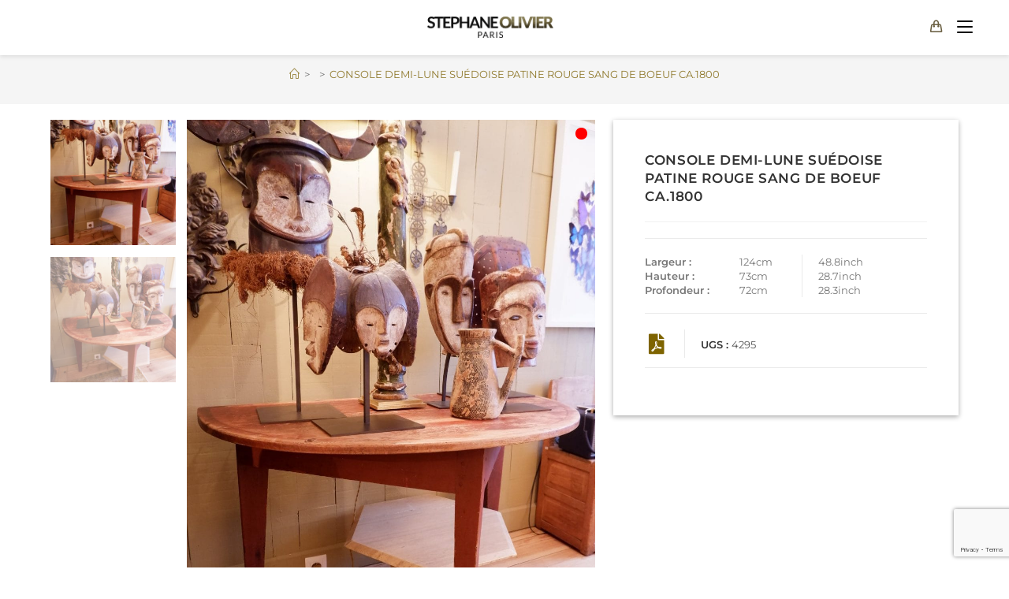

--- FILE ---
content_type: text/html; charset=UTF-8
request_url: https://www.stephaneolivier.fr/en/console-demi-lune-suedoise-patine-rouge-sang-de-boeuf-ca-1800/
body_size: 59880
content:
<!DOCTYPE html>
<html class="html" lang="fr-FR">
<head>
	<meta charset="UTF-8">
	<link rel="profile" href="https://gmpg.org/xfn/11">

	<meta name='robots' content='index, follow, max-image-preview:large, max-snippet:-1, max-video-preview:-1' />
	<style>img:is([sizes="auto" i], [sizes^="auto," i]) { contain-intrinsic-size: 3000px 1500px }</style>
	<meta name="viewport" content="width=device-width, initial-scale=1">
	<!-- This site is optimized with the Yoast SEO plugin v26.7 - https://yoast.com/wordpress/plugins/seo/ -->
	<title>Console demi-lune suédoise patine rouge sang de boeuf ca.1800 - Stéphane Olivier Paris</title>
	<link rel="canonical" href="https://www.stephaneolivier.fr/console-demi-lune-suedoise-patine-rouge-sang-de-boeuf-ca-1800/" />
	<meta property="og:locale" content="fr_FR" />
	<meta property="og:type" content="article" />
	<meta property="og:title" content="Console demi-lune suédoise patine rouge sang de boeuf ca.1800 - Stéphane Olivier Paris" />
	<meta property="og:url" content="https://www.stephaneolivier.fr/console-demi-lune-suedoise-patine-rouge-sang-de-boeuf-ca-1800/" />
	<meta property="og:site_name" content="Stéphane Olivier Paris" />
	<meta property="article:modified_time" content="2023-06-06T10:41:31+00:00" />
	<meta property="og:image" content="https://www.stephaneolivier.fr/wp-content/uploads/2019/02/4295-1-scaled.jpg" />
	<meta property="og:image:width" content="2000" />
	<meta property="og:image:height" content="3008" />
	<meta property="og:image:type" content="image/jpeg" />
	<meta name="twitter:card" content="summary_large_image" />
	<script type="application/ld+json" class="yoast-schema-graph">{"@context":"https://schema.org","@graph":[{"@type":"WebPage","@id":"https://www.stephaneolivier.fr/console-demi-lune-suedoise-patine-rouge-sang-de-boeuf-ca-1800/","url":"https://www.stephaneolivier.fr/console-demi-lune-suedoise-patine-rouge-sang-de-boeuf-ca-1800/","name":"Console demi-lune suédoise patine rouge sang de boeuf ca.1800 - Stéphane Olivier Paris","isPartOf":{"@id":"https://www.stephaneolivier.fr/#website"},"primaryImageOfPage":{"@id":"https://www.stephaneolivier.fr/console-demi-lune-suedoise-patine-rouge-sang-de-boeuf-ca-1800/#primaryimage"},"image":{"@id":"https://www.stephaneolivier.fr/console-demi-lune-suedoise-patine-rouge-sang-de-boeuf-ca-1800/#primaryimage"},"thumbnailUrl":"https://www.stephaneolivier.fr/wp-content/uploads/2019/02/4295-1-scaled.jpg","datePublished":"2019-02-23T15:07:14+00:00","dateModified":"2023-06-06T10:41:31+00:00","breadcrumb":{"@id":"https://www.stephaneolivier.fr/console-demi-lune-suedoise-patine-rouge-sang-de-boeuf-ca-1800/#breadcrumb"},"inLanguage":"fr-FR","potentialAction":[{"@type":"ReadAction","target":["https://www.stephaneolivier.fr/console-demi-lune-suedoise-patine-rouge-sang-de-boeuf-ca-1800/"]}]},{"@type":"ImageObject","inLanguage":"fr-FR","@id":"https://www.stephaneolivier.fr/console-demi-lune-suedoise-patine-rouge-sang-de-boeuf-ca-1800/#primaryimage","url":"https://www.stephaneolivier.fr/wp-content/uploads/2019/02/4295-1-scaled.jpg","contentUrl":"https://www.stephaneolivier.fr/wp-content/uploads/2019/02/4295-1-scaled.jpg","width":2000,"height":3008},{"@type":"BreadcrumbList","@id":"https://www.stephaneolivier.fr/console-demi-lune-suedoise-patine-rouge-sang-de-boeuf-ca-1800/#breadcrumb","itemListElement":[{"@type":"ListItem","position":1,"name":"Produits","item":"https://www.stephaneolivier.fr/boutique/"},{"@type":"ListItem","position":2,"name":"Meubles","item":"https://www.stephaneolivier.fr/meubles/"},{"@type":"ListItem","position":3,"name":"Console demi-lune suédoise patine rouge sang de boeuf ca.1800"}]},{"@type":"WebSite","@id":"https://www.stephaneolivier.fr/#website","url":"https://www.stephaneolivier.fr/","name":"Stéphane Olivier Paris","description":"Galerie &amp; Décoration d&#039;intérieur","publisher":{"@id":"https://www.stephaneolivier.fr/#organization"},"potentialAction":[{"@type":"SearchAction","target":{"@type":"EntryPoint","urlTemplate":"https://www.stephaneolivier.fr/?s={search_term_string}"},"query-input":{"@type":"PropertyValueSpecification","valueRequired":true,"valueName":"search_term_string"}}],"inLanguage":"fr-FR"},{"@type":"Organization","@id":"https://www.stephaneolivier.fr/#organization","name":"Stéphane Olivier","url":"https://www.stephaneolivier.fr/","logo":{"@type":"ImageObject","inLanguage":"fr-FR","@id":"https://www.stephaneolivier.fr/#/schema/logo/image/","url":"https://www.stephaneolivier.fr/wp-content/uploads/2018/09/so_carte_lato_11.png","contentUrl":"https://www.stephaneolivier.fr/wp-content/uploads/2018/09/so_carte_lato_11.png","width":2023,"height":341,"caption":"Stéphane Olivier"},"image":{"@id":"https://www.stephaneolivier.fr/#/schema/logo/image/"}}]}</script>
	<!-- / Yoast SEO plugin. -->


<link rel='dns-prefetch' href='//cdnjs.cloudflare.com' />
<link rel='dns-prefetch' href='//cdn.jsdelivr.net' />
<link rel='dns-prefetch' href='//fonts.googleapis.com' />
<link rel="alternate" type="application/rss+xml" title="Stéphane Olivier Paris &raquo; Flux" href="https://www.stephaneolivier.fr/feed/" />
<style id='wp-emoji-styles-inline-css'>

	img.wp-smiley, img.emoji {
		display: inline !important;
		border: none !important;
		box-shadow: none !important;
		height: 1em !important;
		width: 1em !important;
		margin: 0 0.07em !important;
		vertical-align: -0.1em !important;
		background: none !important;
		padding: 0 !important;
	}
</style>
<link rel='stylesheet' id='wp-block-library-css' href='https://www.stephaneolivier.fr/wp-includes/css/dist/block-library/style.min.css' media='all' />
<style id='wp-block-library-theme-inline-css'>
.wp-block-audio :where(figcaption){color:#555;font-size:13px;text-align:center}.is-dark-theme .wp-block-audio :where(figcaption){color:#ffffffa6}.wp-block-audio{margin:0 0 1em}.wp-block-code{border:1px solid #ccc;border-radius:4px;font-family:Menlo,Consolas,monaco,monospace;padding:.8em 1em}.wp-block-embed :where(figcaption){color:#555;font-size:13px;text-align:center}.is-dark-theme .wp-block-embed :where(figcaption){color:#ffffffa6}.wp-block-embed{margin:0 0 1em}.blocks-gallery-caption{color:#555;font-size:13px;text-align:center}.is-dark-theme .blocks-gallery-caption{color:#ffffffa6}:root :where(.wp-block-image figcaption){color:#555;font-size:13px;text-align:center}.is-dark-theme :root :where(.wp-block-image figcaption){color:#ffffffa6}.wp-block-image{margin:0 0 1em}.wp-block-pullquote{border-bottom:4px solid;border-top:4px solid;color:currentColor;margin-bottom:1.75em}.wp-block-pullquote cite,.wp-block-pullquote footer,.wp-block-pullquote__citation{color:currentColor;font-size:.8125em;font-style:normal;text-transform:uppercase}.wp-block-quote{border-left:.25em solid;margin:0 0 1.75em;padding-left:1em}.wp-block-quote cite,.wp-block-quote footer{color:currentColor;font-size:.8125em;font-style:normal;position:relative}.wp-block-quote:where(.has-text-align-right){border-left:none;border-right:.25em solid;padding-left:0;padding-right:1em}.wp-block-quote:where(.has-text-align-center){border:none;padding-left:0}.wp-block-quote.is-large,.wp-block-quote.is-style-large,.wp-block-quote:where(.is-style-plain){border:none}.wp-block-search .wp-block-search__label{font-weight:700}.wp-block-search__button{border:1px solid #ccc;padding:.375em .625em}:where(.wp-block-group.has-background){padding:1.25em 2.375em}.wp-block-separator.has-css-opacity{opacity:.4}.wp-block-separator{border:none;border-bottom:2px solid;margin-left:auto;margin-right:auto}.wp-block-separator.has-alpha-channel-opacity{opacity:1}.wp-block-separator:not(.is-style-wide):not(.is-style-dots){width:100px}.wp-block-separator.has-background:not(.is-style-dots){border-bottom:none;height:1px}.wp-block-separator.has-background:not(.is-style-wide):not(.is-style-dots){height:2px}.wp-block-table{margin:0 0 1em}.wp-block-table td,.wp-block-table th{word-break:normal}.wp-block-table :where(figcaption){color:#555;font-size:13px;text-align:center}.is-dark-theme .wp-block-table :where(figcaption){color:#ffffffa6}.wp-block-video :where(figcaption){color:#555;font-size:13px;text-align:center}.is-dark-theme .wp-block-video :where(figcaption){color:#ffffffa6}.wp-block-video{margin:0 0 1em}:root :where(.wp-block-template-part.has-background){margin-bottom:0;margin-top:0;padding:1.25em 2.375em}
</style>
<style id='classic-theme-styles-inline-css'>
/*! This file is auto-generated */
.wp-block-button__link{color:#fff;background-color:#32373c;border-radius:9999px;box-shadow:none;text-decoration:none;padding:calc(.667em + 2px) calc(1.333em + 2px);font-size:1.125em}.wp-block-file__button{background:#32373c;color:#fff;text-decoration:none}
</style>
<style id='global-styles-inline-css'>
:root{--wp--preset--aspect-ratio--square: 1;--wp--preset--aspect-ratio--4-3: 4/3;--wp--preset--aspect-ratio--3-4: 3/4;--wp--preset--aspect-ratio--3-2: 3/2;--wp--preset--aspect-ratio--2-3: 2/3;--wp--preset--aspect-ratio--16-9: 16/9;--wp--preset--aspect-ratio--9-16: 9/16;--wp--preset--color--black: #000000;--wp--preset--color--cyan-bluish-gray: #abb8c3;--wp--preset--color--white: #ffffff;--wp--preset--color--pale-pink: #f78da7;--wp--preset--color--vivid-red: #cf2e2e;--wp--preset--color--luminous-vivid-orange: #ff6900;--wp--preset--color--luminous-vivid-amber: #fcb900;--wp--preset--color--light-green-cyan: #7bdcb5;--wp--preset--color--vivid-green-cyan: #00d084;--wp--preset--color--pale-cyan-blue: #8ed1fc;--wp--preset--color--vivid-cyan-blue: #0693e3;--wp--preset--color--vivid-purple: #9b51e0;--wp--preset--gradient--vivid-cyan-blue-to-vivid-purple: linear-gradient(135deg,rgba(6,147,227,1) 0%,rgb(155,81,224) 100%);--wp--preset--gradient--light-green-cyan-to-vivid-green-cyan: linear-gradient(135deg,rgb(122,220,180) 0%,rgb(0,208,130) 100%);--wp--preset--gradient--luminous-vivid-amber-to-luminous-vivid-orange: linear-gradient(135deg,rgba(252,185,0,1) 0%,rgba(255,105,0,1) 100%);--wp--preset--gradient--luminous-vivid-orange-to-vivid-red: linear-gradient(135deg,rgba(255,105,0,1) 0%,rgb(207,46,46) 100%);--wp--preset--gradient--very-light-gray-to-cyan-bluish-gray: linear-gradient(135deg,rgb(238,238,238) 0%,rgb(169,184,195) 100%);--wp--preset--gradient--cool-to-warm-spectrum: linear-gradient(135deg,rgb(74,234,220) 0%,rgb(151,120,209) 20%,rgb(207,42,186) 40%,rgb(238,44,130) 60%,rgb(251,105,98) 80%,rgb(254,248,76) 100%);--wp--preset--gradient--blush-light-purple: linear-gradient(135deg,rgb(255,206,236) 0%,rgb(152,150,240) 100%);--wp--preset--gradient--blush-bordeaux: linear-gradient(135deg,rgb(254,205,165) 0%,rgb(254,45,45) 50%,rgb(107,0,62) 100%);--wp--preset--gradient--luminous-dusk: linear-gradient(135deg,rgb(255,203,112) 0%,rgb(199,81,192) 50%,rgb(65,88,208) 100%);--wp--preset--gradient--pale-ocean: linear-gradient(135deg,rgb(255,245,203) 0%,rgb(182,227,212) 50%,rgb(51,167,181) 100%);--wp--preset--gradient--electric-grass: linear-gradient(135deg,rgb(202,248,128) 0%,rgb(113,206,126) 100%);--wp--preset--gradient--midnight: linear-gradient(135deg,rgb(2,3,129) 0%,rgb(40,116,252) 100%);--wp--preset--font-size--small: 13px;--wp--preset--font-size--medium: 20px;--wp--preset--font-size--large: 36px;--wp--preset--font-size--x-large: 42px;--wp--preset--spacing--20: 0.44rem;--wp--preset--spacing--30: 0.67rem;--wp--preset--spacing--40: 1rem;--wp--preset--spacing--50: 1.5rem;--wp--preset--spacing--60: 2.25rem;--wp--preset--spacing--70: 3.38rem;--wp--preset--spacing--80: 5.06rem;--wp--preset--shadow--natural: 6px 6px 9px rgba(0, 0, 0, 0.2);--wp--preset--shadow--deep: 12px 12px 50px rgba(0, 0, 0, 0.4);--wp--preset--shadow--sharp: 6px 6px 0px rgba(0, 0, 0, 0.2);--wp--preset--shadow--outlined: 6px 6px 0px -3px rgba(255, 255, 255, 1), 6px 6px rgba(0, 0, 0, 1);--wp--preset--shadow--crisp: 6px 6px 0px rgba(0, 0, 0, 1);}:where(.is-layout-flex){gap: 0.5em;}:where(.is-layout-grid){gap: 0.5em;}body .is-layout-flex{display: flex;}.is-layout-flex{flex-wrap: wrap;align-items: center;}.is-layout-flex > :is(*, div){margin: 0;}body .is-layout-grid{display: grid;}.is-layout-grid > :is(*, div){margin: 0;}:where(.wp-block-columns.is-layout-flex){gap: 2em;}:where(.wp-block-columns.is-layout-grid){gap: 2em;}:where(.wp-block-post-template.is-layout-flex){gap: 1.25em;}:where(.wp-block-post-template.is-layout-grid){gap: 1.25em;}.has-black-color{color: var(--wp--preset--color--black) !important;}.has-cyan-bluish-gray-color{color: var(--wp--preset--color--cyan-bluish-gray) !important;}.has-white-color{color: var(--wp--preset--color--white) !important;}.has-pale-pink-color{color: var(--wp--preset--color--pale-pink) !important;}.has-vivid-red-color{color: var(--wp--preset--color--vivid-red) !important;}.has-luminous-vivid-orange-color{color: var(--wp--preset--color--luminous-vivid-orange) !important;}.has-luminous-vivid-amber-color{color: var(--wp--preset--color--luminous-vivid-amber) !important;}.has-light-green-cyan-color{color: var(--wp--preset--color--light-green-cyan) !important;}.has-vivid-green-cyan-color{color: var(--wp--preset--color--vivid-green-cyan) !important;}.has-pale-cyan-blue-color{color: var(--wp--preset--color--pale-cyan-blue) !important;}.has-vivid-cyan-blue-color{color: var(--wp--preset--color--vivid-cyan-blue) !important;}.has-vivid-purple-color{color: var(--wp--preset--color--vivid-purple) !important;}.has-black-background-color{background-color: var(--wp--preset--color--black) !important;}.has-cyan-bluish-gray-background-color{background-color: var(--wp--preset--color--cyan-bluish-gray) !important;}.has-white-background-color{background-color: var(--wp--preset--color--white) !important;}.has-pale-pink-background-color{background-color: var(--wp--preset--color--pale-pink) !important;}.has-vivid-red-background-color{background-color: var(--wp--preset--color--vivid-red) !important;}.has-luminous-vivid-orange-background-color{background-color: var(--wp--preset--color--luminous-vivid-orange) !important;}.has-luminous-vivid-amber-background-color{background-color: var(--wp--preset--color--luminous-vivid-amber) !important;}.has-light-green-cyan-background-color{background-color: var(--wp--preset--color--light-green-cyan) !important;}.has-vivid-green-cyan-background-color{background-color: var(--wp--preset--color--vivid-green-cyan) !important;}.has-pale-cyan-blue-background-color{background-color: var(--wp--preset--color--pale-cyan-blue) !important;}.has-vivid-cyan-blue-background-color{background-color: var(--wp--preset--color--vivid-cyan-blue) !important;}.has-vivid-purple-background-color{background-color: var(--wp--preset--color--vivid-purple) !important;}.has-black-border-color{border-color: var(--wp--preset--color--black) !important;}.has-cyan-bluish-gray-border-color{border-color: var(--wp--preset--color--cyan-bluish-gray) !important;}.has-white-border-color{border-color: var(--wp--preset--color--white) !important;}.has-pale-pink-border-color{border-color: var(--wp--preset--color--pale-pink) !important;}.has-vivid-red-border-color{border-color: var(--wp--preset--color--vivid-red) !important;}.has-luminous-vivid-orange-border-color{border-color: var(--wp--preset--color--luminous-vivid-orange) !important;}.has-luminous-vivid-amber-border-color{border-color: var(--wp--preset--color--luminous-vivid-amber) !important;}.has-light-green-cyan-border-color{border-color: var(--wp--preset--color--light-green-cyan) !important;}.has-vivid-green-cyan-border-color{border-color: var(--wp--preset--color--vivid-green-cyan) !important;}.has-pale-cyan-blue-border-color{border-color: var(--wp--preset--color--pale-cyan-blue) !important;}.has-vivid-cyan-blue-border-color{border-color: var(--wp--preset--color--vivid-cyan-blue) !important;}.has-vivid-purple-border-color{border-color: var(--wp--preset--color--vivid-purple) !important;}.has-vivid-cyan-blue-to-vivid-purple-gradient-background{background: var(--wp--preset--gradient--vivid-cyan-blue-to-vivid-purple) !important;}.has-light-green-cyan-to-vivid-green-cyan-gradient-background{background: var(--wp--preset--gradient--light-green-cyan-to-vivid-green-cyan) !important;}.has-luminous-vivid-amber-to-luminous-vivid-orange-gradient-background{background: var(--wp--preset--gradient--luminous-vivid-amber-to-luminous-vivid-orange) !important;}.has-luminous-vivid-orange-to-vivid-red-gradient-background{background: var(--wp--preset--gradient--luminous-vivid-orange-to-vivid-red) !important;}.has-very-light-gray-to-cyan-bluish-gray-gradient-background{background: var(--wp--preset--gradient--very-light-gray-to-cyan-bluish-gray) !important;}.has-cool-to-warm-spectrum-gradient-background{background: var(--wp--preset--gradient--cool-to-warm-spectrum) !important;}.has-blush-light-purple-gradient-background{background: var(--wp--preset--gradient--blush-light-purple) !important;}.has-blush-bordeaux-gradient-background{background: var(--wp--preset--gradient--blush-bordeaux) !important;}.has-luminous-dusk-gradient-background{background: var(--wp--preset--gradient--luminous-dusk) !important;}.has-pale-ocean-gradient-background{background: var(--wp--preset--gradient--pale-ocean) !important;}.has-electric-grass-gradient-background{background: var(--wp--preset--gradient--electric-grass) !important;}.has-midnight-gradient-background{background: var(--wp--preset--gradient--midnight) !important;}.has-small-font-size{font-size: var(--wp--preset--font-size--small) !important;}.has-medium-font-size{font-size: var(--wp--preset--font-size--medium) !important;}.has-large-font-size{font-size: var(--wp--preset--font-size--large) !important;}.has-x-large-font-size{font-size: var(--wp--preset--font-size--x-large) !important;}
:where(.wp-block-post-template.is-layout-flex){gap: 1.25em;}:where(.wp-block-post-template.is-layout-grid){gap: 1.25em;}
:where(.wp-block-columns.is-layout-flex){gap: 2em;}:where(.wp-block-columns.is-layout-grid){gap: 2em;}
:root :where(.wp-block-pullquote){font-size: 1.5em;line-height: 1.6;}
</style>
<link rel='stylesheet' id='contact-form-7-css' href='https://www.stephaneolivier.fr/wp-content/plugins/contact-form-7/includes/css/styles.css?ver=6.1.4' media='all' />
<link rel='stylesheet' id='photoswipe-css' href='https://www.stephaneolivier.fr/wp-content/plugins/woocommerce/assets/css/photoswipe/photoswipe.min.css?ver=10.4.3' media='all' />
<link rel='stylesheet' id='photoswipe-default-skin-css' href='https://www.stephaneolivier.fr/wp-content/plugins/woocommerce/assets/css/photoswipe/default-skin/default-skin.min.css?ver=10.4.3' media='all' />
<style id='woocommerce-inline-inline-css'>
.woocommerce form .form-row .required { visibility: visible; }
</style>
<link rel='stylesheet' id='woocommerce-print-products-css' href='https://www.stephaneolivier.fr/wp-content/plugins/woocommerce-print-products/public/css/woocommerce-print-products-public.css?ver=1.7.15' media='all' />
<link rel='stylesheet' id='font-awesome-print-css' href='https://cdnjs.cloudflare.com/ajax/libs/font-awesome/5.12.1/css/all.min.css?ver=5.12.1' media='all' />
<link rel='stylesheet' id='woo_conditional_payments_css-css' href='https://www.stephaneolivier.fr/wp-content/plugins/conditional-payments-for-woocommerce/frontend/css/woo-conditional-payments.css?ver=3.4.1' media='all' />
<link rel='stylesheet' id='weglot-css-css' href='https://www.stephaneolivier.fr/wp-content/plugins/weglot/dist/css/front-css.css?ver=4.3.1' media='all' />
<link rel='stylesheet' id='new-flag-css-css' href='https://www.stephaneolivier.fr/wp-content/plugins/weglot/app/styles/new-flags.css?ver=4.3.1' media='all' />
<link rel='stylesheet' id='photoswipe-css-css' href='https://cdnjs.cloudflare.com/ajax/libs/photoswipe/5.3.6/photoswipe.min.css?ver=5.3.6' media='all' />
<link rel='stylesheet' id='dgwt-wcas-style-css' href='https://www.stephaneolivier.fr/wp-content/plugins/ajax-search-for-woocommerce/assets/css/style.min.css?ver=1.32.2' media='all' />
<link rel='preload' as='font' type='font/woff2' crossorigin='anonymous' id='tinvwl-webfont-font-css' href='https://www.stephaneolivier.fr/wp-content/plugins/ti-woocommerce-wishlist/assets/fonts/tinvwl-webfont.woff2?ver=xu2uyi' media='all' />
<link rel='stylesheet' id='tinvwl-webfont-css' href='https://www.stephaneolivier.fr/wp-content/plugins/ti-woocommerce-wishlist/assets/css/webfont.min.css?ver=2.11.1' media='all' />
<link rel='stylesheet' id='tinvwl-css' href='https://www.stephaneolivier.fr/wp-content/plugins/ti-woocommerce-wishlist/assets/css/public.min.css?ver=2.11.1' media='all' />
<link rel='stylesheet' id='parent-style-css' href='https://www.stephaneolivier.fr/wp-content/themes/oceanwp/style.css' media='all' />
<link rel='stylesheet' id='oceanwp-style-css' href='https://www.stephaneolivier.fr/wp-content/themes/oceanwp/assets/css/style.min.css?ver=1.0' media='all' />
<link rel='stylesheet' id='child-custom-style-css' href='https://www.stephaneolivier.fr/wp-content/themes/oceanwp-child-theme-master/custom-style.css' media='all' />
<link rel='stylesheet' id='elementor-frontend-css' href='https://www.stephaneolivier.fr/wp-content/plugins/elementor/assets/css/frontend.min.css?ver=3.34.1' media='all' />
<link rel='stylesheet' id='elementor-post-2572-css' href='https://www.stephaneolivier.fr/wp-content/uploads/elementor/css/post-2572.css?ver=1768920328' media='all' />
<link rel='stylesheet' id='oceanwp-woo-mini-cart-css' href='https://www.stephaneolivier.fr/wp-content/themes/oceanwp/assets/css/woo/woo-mini-cart.min.css' media='all' />
<link rel='stylesheet' id='font-awesome-css' href='https://www.stephaneolivier.fr/wp-content/themes/oceanwp/assets/fonts/fontawesome/css/all.min.css?ver=6.7.2' media='all' />
<link rel='stylesheet' id='simple-line-icons-css' href='https://www.stephaneolivier.fr/wp-content/themes/oceanwp/assets/css/third/simple-line-icons.min.css?ver=2.4.0' media='all' />
<link rel='stylesheet' id='oceanwp-hamburgers-css' href='https://www.stephaneolivier.fr/wp-content/themes/oceanwp/assets/css/third/hamburgers/hamburgers.min.css?ver=1.0' media='all' />
<link rel='stylesheet' id='oceanwp-3dx-css' href='https://www.stephaneolivier.fr/wp-content/themes/oceanwp/assets/css/third/hamburgers/types/3dx.css?ver=1.0' media='all' />
<link rel='stylesheet' id='oceanwp-google-font-montserrat-css' href='//fonts.googleapis.com/css?family=Montserrat%3A100%2C200%2C300%2C400%2C500%2C600%2C700%2C800%2C900%2C100i%2C200i%2C300i%2C400i%2C500i%2C600i%2C700i%2C800i%2C900i&#038;subset=latin&#038;display=swap' media='all' />
<link rel='stylesheet' id='oceanwp-google-font-josefin-sans-css' href='//fonts.googleapis.com/css?family=Josefin+Sans%3A100%2C200%2C300%2C400%2C500%2C600%2C700%2C800%2C900%2C100i%2C200i%2C300i%2C400i%2C500i%2C600i%2C700i%2C800i%2C900i&#038;subset=latin&#038;display=swap' media='all' />
<link rel='stylesheet' id='widget-heading-css' href='https://www.stephaneolivier.fr/wp-content/plugins/elementor/assets/css/widget-heading.min.css?ver=3.34.1' media='all' />
<link rel='stylesheet' id='widget-divider-css' href='https://www.stephaneolivier.fr/wp-content/plugins/elementor/assets/css/widget-divider.min.css?ver=3.34.1' media='all' />
<link rel='stylesheet' id='widget-form-css' href='https://www.stephaneolivier.fr/wp-content/plugins/elementor-pro/assets/css/widget-form.min.css?ver=3.34.0' media='all' />
<link rel='stylesheet' id='widget-image-css' href='https://www.stephaneolivier.fr/wp-content/plugins/elementor/assets/css/widget-image.min.css?ver=3.34.1' media='all' />
<link rel='stylesheet' id='widget-icon-list-css' href='https://www.stephaneolivier.fr/wp-content/plugins/elementor/assets/css/widget-icon-list.min.css?ver=3.34.1' media='all' />
<link rel='stylesheet' id='widget-social-icons-css' href='https://www.stephaneolivier.fr/wp-content/plugins/elementor/assets/css/widget-social-icons.min.css?ver=3.34.1' media='all' />
<link rel='stylesheet' id='e-apple-webkit-css' href='https://www.stephaneolivier.fr/wp-content/plugins/elementor/assets/css/conditionals/apple-webkit.min.css?ver=3.34.1' media='all' />
<link rel='stylesheet' id='elementor-icons-css' href='https://www.stephaneolivier.fr/wp-content/plugins/elementor/assets/lib/eicons/css/elementor-icons.min.css?ver=5.45.0' media='all' />
<link rel='stylesheet' id='elementor-post-14572-css' href='https://www.stephaneolivier.fr/wp-content/uploads/elementor/css/post-14572.css?ver=1768920328' media='all' />
<link rel='stylesheet' id='font-awesome-5-all-css' href='https://www.stephaneolivier.fr/wp-content/plugins/elementor/assets/lib/font-awesome/css/all.min.css?ver=3.34.1' media='all' />
<link rel='stylesheet' id='font-awesome-4-shim-css' href='https://www.stephaneolivier.fr/wp-content/plugins/elementor/assets/lib/font-awesome/css/v4-shims.min.css?ver=3.34.1' media='all' />
<link rel='stylesheet' id='elementor-post-7550-css' href='https://www.stephaneolivier.fr/wp-content/uploads/elementor/css/post-7550.css?ver=1768920328' media='all' />
<link rel='stylesheet' id='oceanwp-woocommerce-css' href='https://www.stephaneolivier.fr/wp-content/themes/oceanwp/assets/css/woo/woocommerce.min.css' media='all' />
<link rel='stylesheet' id='oceanwp-woo-star-font-css' href='https://www.stephaneolivier.fr/wp-content/themes/oceanwp/assets/css/woo/woo-star-font.min.css' media='all' />
<link rel='stylesheet' id='oceanwp-woo-hover-style-css' href='https://www.stephaneolivier.fr/wp-content/themes/oceanwp/assets/css/woo/hover-style.min.css' media='all' />
<link rel='stylesheet' id='oceanwp-wishlist-css' href='https://www.stephaneolivier.fr/wp-content/themes/oceanwp/assets/css/woo/wishlist.min.css' media='all' />
<link rel='stylesheet' id='sib-front-css-css' href='https://www.stephaneolivier.fr/wp-content/plugins/mailin/css/mailin-front.css' media='all' />
<link rel='stylesheet' id='oe-widgets-style-css' href='https://www.stephaneolivier.fr/wp-content/plugins/ocean-extra/assets/css/widgets.css' media='all' />
<link rel='stylesheet' id='ops-product-share-style-css' href='https://www.stephaneolivier.fr/wp-content/plugins/ocean-product-sharing/assets/css/style.min.css' media='all' />
<link rel='stylesheet' id='oss-social-share-style-css' href='https://www.stephaneolivier.fr/wp-content/plugins/ocean-social-sharing/assets/css/style.min.css' media='all' />
<link rel='stylesheet' id='osh-styles-css' href='https://www.stephaneolivier.fr/wp-content/plugins/ocean-sticky-header/assets/css/style.min.css' media='all' />
<link rel='stylesheet' id='elementor-gf-local-montserrat-css' href='https://www.stephaneolivier.fr/wp-content/uploads/elementor/google-fonts/css/montserrat.css?ver=1741005052' media='all' />
<link rel='stylesheet' id='elementor-gf-local-roboto-css' href='https://www.stephaneolivier.fr/wp-content/uploads/elementor/google-fonts/css/roboto.css?ver=1741005060' media='all' />
<link rel='stylesheet' id='elementor-gf-local-robotoslab-css' href='https://www.stephaneolivier.fr/wp-content/uploads/elementor/google-fonts/css/robotoslab.css?ver=1741005063' media='all' />
<link rel='stylesheet' id='elementor-icons-shared-0-css' href='https://www.stephaneolivier.fr/wp-content/plugins/elementor/assets/lib/font-awesome/css/fontawesome.min.css?ver=5.15.3' media='all' />
<link rel='stylesheet' id='elementor-icons-fa-solid-css' href='https://www.stephaneolivier.fr/wp-content/plugins/elementor/assets/lib/font-awesome/css/solid.min.css?ver=5.15.3' media='all' />
<link rel='stylesheet' id='elementor-icons-fa-brands-css' href='https://www.stephaneolivier.fr/wp-content/plugins/elementor/assets/lib/font-awesome/css/brands.min.css?ver=5.15.3' media='all' />
<script src="https://www.stephaneolivier.fr/wp-includes/js/jquery/jquery.min.js?ver=3.7.1" id="jquery-core-js"></script>
<script src="https://www.stephaneolivier.fr/wp-includes/js/jquery/jquery-migrate.min.js?ver=3.4.1" id="jquery-migrate-js"></script>
<script src="https://www.stephaneolivier.fr/wp-content/plugins/woocommerce/assets/js/jquery-blockui/jquery.blockUI.min.js?ver=2.7.0-wc.10.4.3" id="wc-jquery-blockui-js" data-wp-strategy="defer"></script>
<script id="wc-add-to-cart-js-extra">
var wc_add_to_cart_params = {"ajax_url":"\/wp-admin\/admin-ajax.php","wc_ajax_url":"\/?wc-ajax=%%endpoint%%","i18n_view_cart":"Voir le panier","cart_url":"https:\/\/www.stephaneolivier.fr\/en\/panier-2\/","is_cart":"","cart_redirect_after_add":"no"};
</script>
<script src="https://www.stephaneolivier.fr/wp-content/plugins/woocommerce/assets/js/frontend/add-to-cart.min.js?ver=10.4.3" id="wc-add-to-cart-js" defer data-wp-strategy="defer"></script>
<script src="https://www.stephaneolivier.fr/wp-content/plugins/woocommerce/assets/js/flexslider/jquery.flexslider.min.js?ver=2.7.2-wc.10.4.3" id="wc-flexslider-js" defer data-wp-strategy="defer"></script>
<script src="https://www.stephaneolivier.fr/wp-content/plugins/woocommerce/assets/js/photoswipe/photoswipe.min.js?ver=4.1.1-wc.10.4.3" id="wc-photoswipe-js" data-wp-strategy="defer"></script>
<script src="https://www.stephaneolivier.fr/wp-content/plugins/woocommerce/assets/js/photoswipe/photoswipe-ui-default.min.js?ver=4.1.1-wc.10.4.3" id="wc-photoswipe-ui-default-js" defer data-wp-strategy="defer"></script>
<script id="wc-single-product-js-extra">
var wc_single_product_params = {"i18n_required_rating_text":"Veuillez s\u00e9lectionner une note","i18n_rating_options":["1\u00a0\u00e9toile sur 5","2\u00a0\u00e9toiles sur 5","3\u00a0\u00e9toiles sur 5","4\u00a0\u00e9toiles sur 5","5\u00a0\u00e9toiles sur 5"],"i18n_product_gallery_trigger_text":"Voir la galerie d\u2019images en plein \u00e9cran","review_rating_required":"yes","flexslider":{"rtl":false,"animation":"slide","smoothHeight":true,"directionNav":false,"controlNav":"thumbnails","slideshow":false,"animationSpeed":500,"animationLoop":false,"allowOneSlide":false},"zoom_enabled":"","zoom_options":[],"photoswipe_enabled":"1","photoswipe_options":{"shareEl":false,"closeOnScroll":false,"history":false,"hideAnimationDuration":0,"showAnimationDuration":0},"flexslider_enabled":"1"};
</script>
<script src="https://www.stephaneolivier.fr/wp-content/plugins/woocommerce/assets/js/frontend/single-product.min.js?ver=10.4.3" id="wc-single-product-js" defer data-wp-strategy="defer"></script>
<script src="https://www.stephaneolivier.fr/wp-content/plugins/woocommerce/assets/js/js-cookie/js.cookie.min.js?ver=2.1.4-wc.10.4.3" id="wc-js-cookie-js" data-wp-strategy="defer"></script>
<script id="woocommerce-js-extra">
var woocommerce_params = {"ajax_url":"\/wp-admin\/admin-ajax.php","wc_ajax_url":"\/?wc-ajax=%%endpoint%%","i18n_password_show":"Afficher le mot de passe","i18n_password_hide":"Masquer le mot de passe"};
</script>
<script src="https://www.stephaneolivier.fr/wp-content/plugins/woocommerce/assets/js/frontend/woocommerce.min.js?ver=10.4.3" id="woocommerce-js" defer data-wp-strategy="defer"></script>
<script src="https://www.stephaneolivier.fr/wp-content/plugins/weglot/dist/front-js.js?ver=4.3.1" id="wp-weglot-js-js"></script>
<script src="https://www.stephaneolivier.fr/wp-content/plugins/elementor/assets/lib/font-awesome/js/v4-shims.min.js?ver=3.34.1" id="font-awesome-4-shim-js"></script>
<script id="sib-front-js-js-extra">
var sibErrMsg = {"invalidMail":"Veuillez entrer une adresse e-mail valide.","requiredField":"Veuillez compl\u00e9ter les champs obligatoires.","invalidDateFormat":"Veuillez entrer une date valide.","invalidSMSFormat":"Veuillez entrer une num\u00e9ro de t\u00e9l\u00e9phone valide."};
var ajax_sib_front_object = {"ajax_url":"https:\/\/www.stephaneolivier.fr\/wp-admin\/admin-ajax.php","ajax_nonce":"172a72e407","flag_url":"https:\/\/www.stephaneolivier.fr\/wp-content\/plugins\/mailin\/img\/flags\/"};
</script>
<script src="https://www.stephaneolivier.fr/wp-content/plugins/mailin/js/mailin-front.js?ver=1762789091" id="sib-front-js-js"></script>
<link rel="https://api.w.org/" href="https://www.stephaneolivier.fr/wp-json/" /><link rel="alternate" title="JSON" type="application/json" href="https://www.stephaneolivier.fr/wp-json/wp/v2/product/10131" /><link rel="EditURI" type="application/rsd+xml" title="RSD" href="https://www.stephaneolivier.fr/xmlrpc.php?rsd" />

<link rel='shortlink' href='https://www.stephaneolivier.fr/?p=10131' />
	<style>
		.class_gwp_my_template_file {
			cursor:help;
		}
	</style>
	
<meta name="google" content="notranslate"/>
<link rel="alternate" href="https://www.stephaneolivier.fr/console-demi-lune-suedoise-patine-rouge-sang-de-boeuf-ca-1800/" hreflang="fr"/>
<link rel="alternate" href="https://www.stephaneolivier.fr/en/console-demi-lune-suedoise-patine-rouge-sang-de-boeuf-ca-1800/" hreflang="en"/>
<script type="application/json" id="weglot-data">{"website":"https:\/\/www.stephaneolivier.fr","uid":"d0b71cb0eb","project_slug":"p-d0b71cb0eb","language_from":"fr","language_from_custom_flag":null,"language_from_custom_name":null,"excluded_paths":[],"excluded_blocks":[{"value":".fa","description":null},{"value":".fab","description":null},{"value":".socialinsta","description":null},{"value":".socialfb","description":null},{"value":".woocommerce-print-products","description":null},{"value":".customnextprev","description":null},{"value":".chosen-container-single-nosearch","description":null},{"value":".jet-ajax-search__submit","description":null},{"value":"#jet_ajax_search_categories_09c79d3_chosen","description":null},{"value":"i","description":null}],"custom_settings":{"button_style":{"is_dropdown":true,"flag_type":"rectangle_mat","with_name":true,"custom_css":"","with_flags":false,"full_name":false},"wp_user_version":"4.3.1","translate_email":false,"translate_search":false,"translate_amp":false,"switchers":[{"templates":{"name":"default","hash":"095ffb8d22f66be52959023fa4eeb71a05f20f73"},"location":[],"style":{"with_flags":false,"flag_type":"rectangle_mat","with_name":true,"full_name":false,"is_dropdown":true}}]},"pending_translation_enabled":false,"curl_ssl_check_enabled":true,"custom_css":null,"languages":[{"language_to":"en","custom_code":null,"custom_name":null,"custom_local_name":null,"provider":null,"enabled":true,"automatic_translation_enabled":true,"deleted_at":null,"connect_host_destination":null,"custom_flag":null}],"organization_slug":"w-c82706a313","api_domain":"cdn-api-weglot.com","product":"1.0","current_language":"en","switcher_links":{"fr":"https:\/\/www.stephaneolivier.fr\/console-demi-lune-suedoise-patine-rouge-sang-de-boeuf-ca-1800\/","en":"https:\/\/www.stephaneolivier.fr\/en\/console-demi-lune-suedoise-patine-rouge-sang-de-boeuf-ca-1800\/"},"original_path":"\/console-demi-lune-suedoise-patine-rouge-sang-de-boeuf-ca-1800\/"}</script>		<style>
			.dgwt-wcas-ico-magnifier,.dgwt-wcas-ico-magnifier-handler{max-width:20px}.dgwt-wcas-search-wrapp{max-width:600px}		</style>
			<noscript><style>.woocommerce-product-gallery{ opacity: 1 !important; }</style></noscript>
	<meta name="generator" content="Elementor 3.34.1; features: additional_custom_breakpoints; settings: css_print_method-external, google_font-enabled, font_display-auto">
<script>
	// Function to trigger Weglot translation
	document.addEventListener('DOMContentLoaded', function () {
		// Trigger facet refresh after 0.2 seconds
		setTimeout(function () {
			console.log("TST FACTEWP");
			FWP.refresh();
			console.log('FacetWP refreshed!');
		}, 200);
	});
	</script>
<script type="text/javascript" src="https://cdn.by.wonderpush.com/sdk/1.1/wonderpush-loader.min.js" async></script>
<script type="text/javascript">
  window.WonderPush = window.WonderPush || [];
  window.WonderPush.push(['init', {"customDomain":"https:\/\/www.stephaneolivier.fr\/wp-content\/plugins\/mailin\/","serviceWorkerUrl":"wonderpush-worker-loader.min.js?webKey=2f8cb0db80784bdd787541ac245cc5dfd47a27dc62d7d64ff87f293fb1607def","frameUrl":"wonderpush.min.html","webKey":"2f8cb0db80784bdd787541ac245cc5dfd47a27dc62d7d64ff87f293fb1607def"}]);
</script>			<style>
				.e-con.e-parent:nth-of-type(n+4):not(.e-lazyloaded):not(.e-no-lazyload),
				.e-con.e-parent:nth-of-type(n+4):not(.e-lazyloaded):not(.e-no-lazyload) * {
					background-image: none !important;
				}
				@media screen and (max-height: 1024px) {
					.e-con.e-parent:nth-of-type(n+3):not(.e-lazyloaded):not(.e-no-lazyload),
					.e-con.e-parent:nth-of-type(n+3):not(.e-lazyloaded):not(.e-no-lazyload) * {
						background-image: none !important;
					}
				}
				@media screen and (max-height: 640px) {
					.e-con.e-parent:nth-of-type(n+2):not(.e-lazyloaded):not(.e-no-lazyload),
					.e-con.e-parent:nth-of-type(n+2):not(.e-lazyloaded):not(.e-no-lazyload) * {
						background-image: none !important;
					}
				}
			</style>
			<link rel="icon" href="https://www.stephaneolivier.fr/wp-content/uploads/2018/08/cropped-LOGO-SO-3-32x32.png" sizes="32x32" />
<link rel="icon" href="https://www.stephaneolivier.fr/wp-content/uploads/2018/08/cropped-LOGO-SO-3-192x192.png" sizes="192x192" />
<link rel="apple-touch-icon" href="https://www.stephaneolivier.fr/wp-content/uploads/2018/08/cropped-LOGO-SO-3-180x180.png" />
<meta name="msapplication-TileImage" content="https://www.stephaneolivier.fr/wp-content/uploads/2018/08/cropped-LOGO-SO-3-270x270.png" />
		<style id="wp-custom-css">
			body{overflow-x:hidden}.tech-info-sep{width:100%;margin:20px 0;border-bottom:1px solid #eaeaea}.menu-item-weglot .menu-item-weglot{padding:12px 5px}.wcmenucart i{color:#695e40}.wcmenucart:hover i{color:black}.page-numbers a:hover,.page-links a:hover span,.page-numbers.current,.page-numbers.current:hover,.page-links>span{background-color:black;color:white !important}.woocommerce ul.products li.product:not(.product-category) .image-wrap .added_to_cart{background-color:black}form.cart{display:none}.product_cat-ecommerce form.cart{display:block}.wc-block-checkout__actions_row button span,.wc-block-cart__submit-button{color:white;text-transform:uppercase}.woocommerce button.button,.wc-block-cart__submit-button,.ebay-btn{padding:12px 20px;border-radius:0;color:white;background-color:#4e3e04;text-transform:uppercase;display:inline-block}.woocommerce button.button:hover,.ebay-btn:hover{color:white;background-color:#7e6400}.ebay-btn{margin-top:8px}.facetwp-facet{margin-bottom:0 !important}.facetwp-facet-categories,.facetwp-facet-categories_ecommerce{display:flex;gap:30px}.facetwp-facet-categories .facetwp-checkbox,.facetwp-facet-categories_ecommerce .facetwp-checkbox{background-image:none !important;padding-left:0;flex:1;text-align:center}.so-catimg-container{border:1px solid #e4e4e4;height:112px;display:flex;align-items:center;justify-content:center;position:relative}.facetwp-checkbox.checked .so-catimg-container{border:2px solid #6E6545}.facetwp-checkbox.checked .so-catimg-container:before{content:"&#x2714;";display:flex;align-items:center;justify-content:center;width:30px;height:30px;border-radius:20px;position:absolute;color:white;top:-10px;left:-10px;background-color:#695e40}.so-catimg-container img{max-width:120px;max-height:90px}.so-catname{text-transform:uppercase;margin-top:15px;display:inline-block}.so-counter{font-size:12px}.facetwp-dropdown,.facetwp-type-sort select{background:transparent}/* PRODUCT LIST */body.home .elementor-wc-products ul.products{grid-column-gap:unset !important;grid-row-gap:unset !important}body .oceanwp-row .span_1_of_4{width:calc(25% - 20px) !important}body .oceanwp-row .sa-horizontal.span_1_of_4{width:calc(50% - 20px) !important}body .oceanwp-row .sa-horizontal.span_1_of_3{width:100%;grid-column:span 2}body .oceanwp-row .woocommerce-LoopProduct-link{height:470px !important;display:flex}body .oceanwp-row .col{margin:0 0 3.25rem;padding:0}.woocommerce .owp-thumbs-layout-vertical span.onsale{left:18px !important}body .count-1,body .col-1,body .col.first{clear:unset}.products.oceanwp-row{/*display:flex !important;flex-wrap:wrap;justify-content:flex-start;*/gap:20px;display:grid;grid-template-columns:repeat(auto-fill,minmax(380px,1fr));grid-auto-flow:dense}body .oceanwp-row .span_1_of_3{width:100% !important}body .oceanwp-row .sa-horizontal .woocommerce-LoopProduct-link span{display:inline-block;height:100%;width:100%}body.home .oceanwp-row .woocommerce-LoopProduct-link{display:flex;height:330px}body .oceanwp-row .woocommerce-LoopProduct-link img{flex:1;object-fit:cover;object-position:center center}.woocommerce ul.products li.product .woo-entry-inner,.woocommerce ul.products li.product .woo-entry-inner li.image-wrap .product-entry-slider-wrap{height:100%}.woocommerce ul.products li.product .woo-entry-inner .sa-inner{height:100%;display:flex;flex-direction:column}.woocommerce ul.products li.product .product-inner li.image-wrap{z-index:2 !important;position:relative}.sa-hor-image{background-size:cover;background-position:center center}.woocommerce ul.products .product{position:relative}/* END PRODUCTLIST */#site-header{-webkit-box-shadow:0 2px 5px rgba(0,0,0,0.1);box-shadow:0 2px 5px rgba(0,0,0,0.1)}#site-header.center-header #site-navigation-wrap .navigation{position:absolute !important;width:100% !important}.menu-item .fab{font-size:16px;color:1323232}#site-navigation-wrap #menu-item-weglot-14575-fr a{padding-right:8px}#site-navigation-wrap #menu-item-weglot-14575-en a{padding-left:8px}#galerie-block{border-right:1px solid #9f9261}#galerie-block:after{display:block;position:absolute;top:50%;right:0;margin-top:0;margin-right:-35px;z-index:10000;content:url('');background:white url('http://www.stephaneolivier.fr/wp-content/uploads/2018/06/so-ico.png') no-repeat;width:60px;height:60px;background-size:cover;padding:10px}.hotspotbtn{display:block;border:1px solid grey;background:black}.gallery-caption{background-color:transparent}.elementor-slick-slider .slick-dots-inside .slick-dots{z-index:1000;margin-bottom:20px}.elementor-slide-content{z-index:10000 !important;position:absolute !important}.tabs.wc-tabs{display:none!important}.owp-quick-view{background-color:rgb(255,255,255);color:#786e4c}/* WISHLIST */.tinvwl-table-manage-list thead,.tinvwl-table-manage-list tfoot{display:none}.tinvwl-table-manage-list .product-stock,.tinvwl-table-manage-list .product-date,.tinvwl-table-manage-list .product-cb{display:none}/* AJAX SEARCH */#yith-ajaxsearchform label{display:none}.autocomplete-suggestions{margin-top:50px}#yith-searchsubmit{background:black;display:inline-block;float:left;width:20%;margin-left:-5px;border:2px solid #79704d;padding:12px 20px;border-radius:0;background:white}#yith-searchsubmit:after{content:'f002';color:black;font:normal normal normal 14px/1 FontAwesome}#yith-ajaxsearchform #yith-s{display:inline-block;width:80%;float:left;background-color:#f2f2f2;border-radius:0}/* FORMULAIRES */input[type="button"],input[type="reset"],input[type="submit"],button[type="submit"],.button{color:black}.products .product .tinv-wraper.tinv-wishlist{position:absolute !important;top:95%;width:95%;margin-bottom:0;padding:10px;left:10px !important;height:25%;right:auto}.woocommerce ul.products li.product .button.tinvwl_add_to_wishlist_button{border:0;padding:0;font-weight:300;padding:0;margin-left:0;margin-right:0;line-height:14px}/*.megamenu.col-1.sub-menu{display:block !important}*//*.woocommerce div.product .product_title{margin-right:60px}*/.ae-woo-tab-title,.ae-woo-tab-content>h2{display:none !important}.ae-woo-tab-content{padding:0 !important}.quantity.buttons_added{display:none}.woo-entry-inner .price{display:none}.product_cat-ecommerce .woo-entry-inner .price{display:block}.woo-entry-inner .image-wrap{box-shadow:1px 1px 4px #00000021}.woo-entry-inner .category a:hover{color:#333 !important}.woocommerce div.product .woocommerce-product-gallery img{display:block;margin:auto}.slick-slide img{margin:auto}.products.grid li .woo-product-info{display:block;padding:0 !important;position:absolute !important;top:10px;width:100%;z-index:0;transition:all 0.5s ease;opacity:0;padding-bottom:12px !important}.products.grid li .woo-product-info .price-wrap{margin:0 !important}.products.grid li.product{z-index:9}.products.grid li.product:hover{z-index:999999999}.products.grid li.product:hover .title{display:block;padding:0 !important}.products.grid li.product:hover .product-inner{background:white}.products.grid li.product:hover .woo-product-info{display:block;position:absolute !important;top:100%;left:0;width:100%;z-index:10000;opacity:1;box-shadow:0 0 15px rgba(0,0,0,.1)}.products.grid li.product:hover .title a{height:100%;width:100%;display:flex;align-items:center;justify-content:center;padding:10px 30px;line-height:16px}.tinvwl_add_to_wishlist_button:before{color:#bcb7a7 !important}.cart.ae-element-woo-layout-horizontal .quantity,.cart.ae-element-woo-layout-horizontal .ae-element-woo-add-to-cart-btn{display:none !important}.dgwt-wcas-search-wrapp{max-width:1024px}.summary.entry-summary{padding:40px;box-shadow:0 2px 6px #00000054}.owp-product-nav{top:10px;right:10px}.woocommerce-tabs,.posted_in,.tagged_as{display:none !important}.product_meta span{margin-top:10px}.product_cat-ecommerce .posted_in,.product_cat-ecommerce .tagged_as{display:block !important}.product_cat-ecommerce .sku_wrapper{margin-left:0}.wpi-button.single_add_to_cart_button{border-radius:0 !important;max-width:400px;font-weight:400;margin-top:20px}.tinv-wishlist{margin-top:20px}.ui-dialog .ui-dialog-title{text-transform:uppercase}#contact-form .contact-bottom{display:none !important}.ui-widget-content{border:none !important;border-radius:0 !important;background:#f7f7f7 !important;color:#222222}.wdm-enquiry-action-btns #send-btn{border-radius:0}.wdm-enquiry-action-btns #send-btn:hover{padding:14px 20px}.wdm-enquiry-action-btns #cancel{display:none}.oew-product-share ul li a:hover{color:#7d724d !important}.oew-product-share ul li a:hover .ops-icon-wrap{background-color:#7d724d !important}.products.grid li.product:hover .title{display:flex;/* height:100px;;position:absolute;bottom:0;padding:30px;*/color:#7e6400;align-items:center;justify-content:center;margin-right:10px}.woocommerce ul.products li.product li.title h2{margin-bottom:0}.woocommerce ul.products li.product li.category{margin-top:6px !important}.products.grid li.product .add_to_cart_button,.products.grid li.product .image-wrap .button{display:none !important}.products.grid li.product .add_to_cart_button,.products.grid li.product.product_cat-ecommerce .image-wrap .button{display:block !important;background-color:#bcb7a7 !important}.products.grid li.product .add_to_cart_button,.products.grid li.product.product_cat-ecommerce .image-wrap .button:hover{background-color:#8c8778 !important}.woocommerce ul.products li.product .price .amount:before{display:none}.products li.product:hover a img:after{content:"";top:0;left:0;display:block;position:absolute;height:100%;width:100%;background:#00000038;z-index:5;visibility:visible;width:100%}.woocommerce ul.products li.product .woo-entry-inner .title{width:100%}.woocommerce ul.products li.product li.title a{display:flex;background:transparent;align-items:center;justify-content:center;text-transform:uppercase;background:#ffffffd4;margin-right:20px;width:100%;color:#7e6400;font-size:12px}.wishlist_item .product-action{display:none !important}.woocommerce .related.products h2{margin:0 0 15px;text-align:center;text-transform:uppercase;font-size:17px}.oew-product-share a{color:#333}.woocommerce .related.products .product{padding-bottom:30px}.single-product .page-header-title{display:none}.cat-border img{border:1px solid #f2f2f2;padding:20px 0}.page-header{padding:15px 0}.single-product .page-header{padding:15px 0}.product.product_tag-vendu .product-inner.clr .woo-entry-image:before{content:"";width:15px;height:15px;background:red;position:absolute;top:10px;right:10px;border-radius:20px;z-index:10000}.product.product_tag-vendu .woocommerce-product-gallery:before{content:"";width:15px;height:15px;background:red;position:absolute;top:10px;right:10px;border-radius:20px;z-index:10000}.product.product_tag-vendu .related.products .product-inner.clr .woo-entry-image:before{display:none}.product.product_tag-vendu #enquiry{display:none !important}.product.product_tag-vendu .entry-summary .tinvwl_add_to_wishlist_button{display:none}/* .woocommerce div.product .related.products ul.products li.product{width:calc(25% - 20px) !important}*/.woocommerce div.product .related.products ul.products li.product{width:100% !important}#site-logo{position:absolute;left:50%;margin-left:-98px}#site-header.center-header #site-navigation-wrap .middle-site-logo a img{transition:none}#site-header.center-header #site-navigation-wrap .middle-site-logo:hover a img{opacity:1}.megamenu{border-width:0 !important}.outofstock-badge{display:none}.oceanwp-custom-links li a:hover:before{color:rgb(95,75,27)}.elementor-widget-container .lang-item{display:inline-block;float:left;margin-right:20px}.elementor-widget-wp-widget-polylang ul{padding:0;margin:10px 0}/* #galeriedecoration{margin-top:-75px !important}*/@media (max-width:767px){.productslider .swiper-slide{width:100%}#galeriedecoration{margin-top:0 !important}#galeriedecoration>div>div>div>.elementor-column-wrap{padding-top:90px !important}.woocommerce div.product .related.products ul.products li.product{width:100% !important}#mobile-fullscreen ul>.fr{margin-top:20px;margin-bottom:20px}.site-breadcrumbs a,.site-breadcrumbs span{font-size:10px}.tech-info-title,.tech-info{min-width:10px !important;font-size:12px;padding:0 8px !important}.tech-info-title{padding-left:0 !important}.summary.entry-summary{padding:20px}}/* MENU MOBILE */@media (max-width:1280px){#mobile-fullscreen ul>.hidemobile{display:none}}/****** MOBILE ******/@media (max-width:767px){body .oceanwp-row .span_1_of_3{width:100% !important}body .oceanwp-row .sa-horizontal.span_1_of_3{width:100% !important}.elementor-widget-facetwp-facet{width:100% !important}#site-logo{position:relative;margin:0;left:0}#site-header-inner{padding:0 10px !important}.products.grid li .woo-product-info{position:relative !important;opacity:1 !important;max-width:100%;width:100%;box-shadow:0 0 15px rgba(0,0,0,.1);top:0}.products.grid li.product .title{display:flex;color:#7e6400;align-items:center;justify-content:center;margin-right:10px}.woocommerce .products .product-inner{padding:0}}@media (min-width:767px){#site-header.center-header #site-navigation-wrap .dropdown-menu>.hidedesktop{display:none}}#mobile-fullscreen #mobile-search input,#mobile-fullscreen #mobile-search label{font-size:16px;height:60px}#hero>.elementor-column-gap-default{width:100%}input.wpi-button,.woocommerce .tinv-wishlist .tinvwl_added_to_wishlist.tinv-modal button.button{color:#6e6545 !important;border:1px solid #6e6545 !important;background:transparent !important;text-transform:uppercase !important;border-radius:0 !important}input.wpi-button:hover,.woocommerce .tinv-wishlist .tinvwl_added_to_wishlist.tinv-modal button.button:hover{border:1px solid #545454 !important;color:#545454;background:#6e6545 !important;color:white !important}.woocommerce .tinv-wishlist .tinvwl_added_to_wishlist.tinv-modal button.button{line-height:20px}.woocommerce .tinv-wishlist .tinvwl_added_to_wishlist.tinv-modal button.button i{font-size:16px}#h-gallerie .elementor-image-box-img a{color:#545454}#h-gallerie .elementor-image-box-img img{transition:all .2s ease-in-out}#h-gallerie .elementor-image-box-img:hover img{transform:scale(1.05) !important}.owp-product-nav li a.owp-nav-link:hover{border-color:#937d206e !important}.h-esp{position:absolute !important;bottom:0;width:100%}.dgwt-wcas-search-wrapp{display:block;max-width:1024px;width:980px;position:relative;margin:auto !important}.price>span:before{content:'Prix :';font-weight:600;margin-right:5px}.product_meta span{display:inline-block}.sku_wrapper{margin-top:10px;margin-left:20px}.woocommerce-print-products{display:inline-block;border-right:1px solid #eaeaea;padding-right:20px;float:left}.product_tag-sold .price,.product_tag-vendu .price{display:none}.price,.amount{color:#545454;padding-bottom:10px}.en a{padding:0 17px 0 0 !important}.fr a{padding:0 0 0 17px !important}.fr a:after{content:'/';margin:0 3px}.tech-info{display:inline-block;min-width:100px;border-right:1px solid #eaeaea;text-align:left;padding:0 20px}.tech-info-title{padding:0 10px 0 0;border:none;min-width:100px}.tech-info:last-child{border:none}/*.woocommerce ul.products li.product li.title a{background:#00000094}*/.left-menu li{float:right !important}.right-menu li{float:left !important}.menu-hide{display:none}.socialinsta a{padding:0 5px 0 35px !important}.socialfb a{padding:0 17px 0 5px !important}#mobile-fullscreen ul>.fr{display:inline-block !important}#mobile-fullscreen ul>.en{display:inline-block !important}#mobile-fullscreen .socialinsta,#mobile-fullscreen .socialfb{display:inline-block}html:lang(fr) .fr a{font-weight:bold}.fr:lang(fr) a{font-weight:400 !important}.en:lang(fr) a{font-weight:300 !important;color:#8c8c8c}.en:lang(fr) a:hover span{color:black !important;font-weight:300 !important}.fr:lang(en) a{color:#8c8c8c;font-weight:300 !important}.fr:lang(en) a:hover span{color:black !important;font-weight:300 !important}.en:lang(en) a{font-weight:400 !important}.customnextprev{/*position:absolute;*/text-align:right;margin-bottom:10px;margin-right:10px;z-index:10000}.customnextprev span{margin:5px}.customnextprev .nptitle{display:none}/*.customnextprev span:hover .nptitle{display:block;position:absolute;right:0;top:40px;max-width:250px}*/.customnextprev a img{display:none}.customnextprev span:hover img{display:block;max-width:220px;position:absolute;z-index:10000;right:12px;top:50px;border:5px solid white;box-shadow:1px 1px 5px #00000061}.product_cat-cacher{display:none}.customnextprev i{display:inline-block;min-width:2em;line-height:24px;border:2px solid #e9e9e9;-webkit-border-radius:50%;-moz-border-radius:50%;-ms-border-radius:50%;border-radius:50%;text-align:center}.customnextprev i:hover{border-color:#937d206e !important}.single-product #main #content-wrap{padding-top:20px}.site-breadcrumbs a,.background-image-page-header .site-breadcrumbs a{color:#907a2e !important}/* SEARCH */.oew-search-results li{width:100%}.oew-search-wrap .oew-search-results ul li a img{float:left;max-width:90px !important}a{font-weight:400}.skulist{position:absolute;bottom:12px;font-size:11px}.woocommerce .products .product-inner{padding:10px 10px 0 10px !important}		</style>
		<!-- OceanWP CSS -->
<style type="text/css">
/* Colors */.woocommerce-MyAccount-navigation ul li a:before,.woocommerce-checkout .woocommerce-info a,.woocommerce-checkout #payment ul.payment_methods .wc_payment_method>input[type=radio]:first-child:checked+label:before,.woocommerce-checkout #payment .payment_method_paypal .about_paypal,.woocommerce ul.products li.product li.category a:hover,.woocommerce ul.products li.product .button:hover,.woocommerce ul.products li.product .product-inner .added_to_cart:hover,.product_meta .posted_in a:hover,.product_meta .tagged_as a:hover,.woocommerce div.product .woocommerce-tabs ul.tabs li a:hover,.woocommerce div.product .woocommerce-tabs ul.tabs li.active a,.woocommerce .oceanwp-grid-list a.active,.woocommerce .oceanwp-grid-list a:hover,.woocommerce .oceanwp-off-canvas-filter:hover,.widget_shopping_cart ul.cart_list li .owp-grid-wrap .owp-grid a.remove:hover,.widget_product_categories li a:hover ~ .count,.widget_layered_nav li a:hover ~ .count,.woocommerce ul.products li.product:not(.product-category) .woo-entry-buttons li a:hover,a:hover,a.light:hover,.theme-heading .text::before,.theme-heading .text::after,#top-bar-content >a:hover,#top-bar-social li.oceanwp-email a:hover,#site-navigation-wrap .dropdown-menu >li >a:hover,#site-header.medium-header #medium-searchform button:hover,.oceanwp-mobile-menu-icon a:hover,.blog-entry.post .blog-entry-header .entry-title a:hover,.blog-entry.post .blog-entry-readmore a:hover,.blog-entry.thumbnail-entry .blog-entry-category a,ul.meta li a:hover,.dropcap,.single nav.post-navigation .nav-links .title,body .related-post-title a:hover,body #wp-calendar caption,body .contact-info-widget.default i,body .contact-info-widget.big-icons i,body .custom-links-widget .oceanwp-custom-links li a:hover,body .custom-links-widget .oceanwp-custom-links li a:hover:before,body .posts-thumbnails-widget li a:hover,body .social-widget li.oceanwp-email a:hover,.comment-author .comment-meta .comment-reply-link,#respond #cancel-comment-reply-link:hover,#footer-widgets .footer-box a:hover,#footer-bottom a:hover,#footer-bottom #footer-bottom-menu a:hover,.sidr a:hover,.sidr-class-dropdown-toggle:hover,.sidr-class-menu-item-has-children.active >a,.sidr-class-menu-item-has-children.active >a >.sidr-class-dropdown-toggle,input[type=checkbox]:checked:before{color:#ffffff}.woocommerce .oceanwp-grid-list a.active .owp-icon use,.woocommerce .oceanwp-grid-list a:hover .owp-icon use,.single nav.post-navigation .nav-links .title .owp-icon use,.blog-entry.post .blog-entry-readmore a:hover .owp-icon use,body .contact-info-widget.default .owp-icon use,body .contact-info-widget.big-icons .owp-icon use{stroke:#ffffff}.woocommerce div.product div.images .open-image,.wcmenucart-details.count,.woocommerce-message a,.woocommerce-error a,.woocommerce-info a,.woocommerce .widget_price_filter .ui-slider .ui-slider-handle,.woocommerce .widget_price_filter .ui-slider .ui-slider-range,.owp-product-nav li a.owp-nav-link:hover,.woocommerce div.product.owp-tabs-layout-vertical .woocommerce-tabs ul.tabs li a:after,.woocommerce .widget_product_categories li.current-cat >a ~ .count,.woocommerce .widget_product_categories li.current-cat >a:before,.woocommerce .widget_layered_nav li.chosen a ~ .count,.woocommerce .widget_layered_nav li.chosen a:before,#owp-checkout-timeline .active .timeline-wrapper,.bag-style:hover .wcmenucart-cart-icon .wcmenucart-count,.show-cart .wcmenucart-cart-icon .wcmenucart-count,.woocommerce ul.products li.product:not(.product-category) .image-wrap .button,input[type="button"],input[type="reset"],input[type="submit"],button[type="submit"],.button,#site-navigation-wrap .dropdown-menu >li.btn >a >span,.thumbnail:hover i,.thumbnail:hover .link-post-svg-icon,.post-quote-content,.omw-modal .omw-close-modal,body .contact-info-widget.big-icons li:hover i,body .contact-info-widget.big-icons li:hover .owp-icon,body div.wpforms-container-full .wpforms-form input[type=submit],body div.wpforms-container-full .wpforms-form button[type=submit],body div.wpforms-container-full .wpforms-form .wpforms-page-button,.woocommerce-cart .wp-element-button,.woocommerce-checkout .wp-element-button,.wp-block-button__link{background-color:#ffffff}.current-shop-items-dropdown{border-top-color:#ffffff}.woocommerce div.product .woocommerce-tabs ul.tabs li.active a{border-bottom-color:#ffffff}.wcmenucart-details.count:before{border-color:#ffffff}.woocommerce ul.products li.product .button:hover{border-color:#ffffff}.woocommerce ul.products li.product .product-inner .added_to_cart:hover{border-color:#ffffff}.woocommerce div.product .woocommerce-tabs ul.tabs li.active a{border-color:#ffffff}.woocommerce .oceanwp-grid-list a.active{border-color:#ffffff}.woocommerce .oceanwp-grid-list a:hover{border-color:#ffffff}.woocommerce .oceanwp-off-canvas-filter:hover{border-color:#ffffff}.owp-product-nav li a.owp-nav-link:hover{border-color:#ffffff}.widget_shopping_cart_content .buttons .button:first-child:hover{border-color:#ffffff}.widget_shopping_cart ul.cart_list li .owp-grid-wrap .owp-grid a.remove:hover{border-color:#ffffff}.widget_product_categories li a:hover ~ .count{border-color:#ffffff}.woocommerce .widget_product_categories li.current-cat >a ~ .count{border-color:#ffffff}.woocommerce .widget_product_categories li.current-cat >a:before{border-color:#ffffff}.widget_layered_nav li a:hover ~ .count{border-color:#ffffff}.woocommerce .widget_layered_nav li.chosen a ~ .count{border-color:#ffffff}.woocommerce .widget_layered_nav li.chosen a:before{border-color:#ffffff}#owp-checkout-timeline.arrow .active .timeline-wrapper:before{border-top-color:#ffffff;border-bottom-color:#ffffff}#owp-checkout-timeline.arrow .active .timeline-wrapper:after{border-left-color:#ffffff;border-right-color:#ffffff}.bag-style:hover .wcmenucart-cart-icon .wcmenucart-count{border-color:#ffffff}.bag-style:hover .wcmenucart-cart-icon .wcmenucart-count:after{border-color:#ffffff}.show-cart .wcmenucart-cart-icon .wcmenucart-count{border-color:#ffffff}.show-cart .wcmenucart-cart-icon .wcmenucart-count:after{border-color:#ffffff}.woocommerce ul.products li.product:not(.product-category) .woo-product-gallery .active a{border-color:#ffffff}.woocommerce ul.products li.product:not(.product-category) .woo-product-gallery a:hover{border-color:#ffffff}.widget-title{border-color:#ffffff}blockquote{border-color:#ffffff}.wp-block-quote{border-color:#ffffff}#searchform-dropdown{border-color:#ffffff}.dropdown-menu .sub-menu{border-color:#ffffff}.blog-entry.large-entry .blog-entry-readmore a:hover{border-color:#ffffff}.oceanwp-newsletter-form-wrap input[type="email"]:focus{border-color:#ffffff}.social-widget li.oceanwp-email a:hover{border-color:#ffffff}#respond #cancel-comment-reply-link:hover{border-color:#ffffff}body .contact-info-widget.big-icons li:hover i{border-color:#ffffff}body .contact-info-widget.big-icons li:hover .owp-icon{border-color:#ffffff}#footer-widgets .oceanwp-newsletter-form-wrap input[type="email"]:focus{border-color:#ffffff}.woocommerce div.product div.images .open-image:hover,.woocommerce-error a:hover,.woocommerce-info a:hover,.woocommerce-message a:hover,.woocommerce-message a:focus,.woocommerce .button:focus,.woocommerce ul.products li.product:not(.product-category) .image-wrap .button:hover,input[type="button"]:hover,input[type="reset"]:hover,input[type="submit"]:hover,button[type="submit"]:hover,input[type="button"]:focus,input[type="reset"]:focus,input[type="submit"]:focus,button[type="submit"]:focus,.button:hover,.button:focus,#site-navigation-wrap .dropdown-menu >li.btn >a:hover >span,.post-quote-author,.omw-modal .omw-close-modal:hover,body div.wpforms-container-full .wpforms-form input[type=submit]:hover,body div.wpforms-container-full .wpforms-form button[type=submit]:hover,body div.wpforms-container-full .wpforms-form .wpforms-page-button:hover,.woocommerce-cart .wp-element-button:hover,.woocommerce-checkout .wp-element-button:hover,.wp-block-button__link:hover{background-color:#bcb7a7}a{color:#7e6400}a .owp-icon use{stroke:#7e6400}a:hover{color:#bcac76}a:hover .owp-icon use{stroke:#bcac76}body .theme-button,body input[type="submit"],body button[type="submit"],body button,body .button,body div.wpforms-container-full .wpforms-form input[type=submit],body div.wpforms-container-full .wpforms-form button[type=submit],body div.wpforms-container-full .wpforms-form .wpforms-page-button,.woocommerce-cart .wp-element-button,.woocommerce-checkout .wp-element-button,.wp-block-button__link{background-color:#3d1c00}body .theme-button:hover,body input[type="submit"]:hover,body button[type="submit"]:hover,body button:hover,body .button:hover,body div.wpforms-container-full .wpforms-form input[type=submit]:hover,body div.wpforms-container-full .wpforms-form input[type=submit]:active,body div.wpforms-container-full .wpforms-form button[type=submit]:hover,body div.wpforms-container-full .wpforms-form button[type=submit]:active,body div.wpforms-container-full .wpforms-form .wpforms-page-button:hover,body div.wpforms-container-full .wpforms-form .wpforms-page-button:active,.woocommerce-cart .wp-element-button:hover,.woocommerce-checkout .wp-element-button:hover,.wp-block-button__link:hover{background-color:#000000}body .theme-button,body input[type="submit"],body button[type="submit"],body button,body .button,body div.wpforms-container-full .wpforms-form input[type=submit],body div.wpforms-container-full .wpforms-form button[type=submit],body div.wpforms-container-full .wpforms-form .wpforms-page-button,.woocommerce-cart .wp-element-button,.woocommerce-checkout .wp-element-button,.wp-block-button__link{color:#6e6545}body .theme-button:hover,body input[type="submit"]:hover,body button[type="submit"]:hover,body button:hover,body .button:hover,body div.wpforms-container-full .wpforms-form input[type=submit]:hover,body div.wpforms-container-full .wpforms-form input[type=submit]:active,body div.wpforms-container-full .wpforms-form button[type=submit]:hover,body div.wpforms-container-full .wpforms-form button[type=submit]:active,body div.wpforms-container-full .wpforms-form .wpforms-page-button:hover,body div.wpforms-container-full .wpforms-form .wpforms-page-button:active,.woocommerce-cart .wp-element-button:hover,.woocommerce-checkout .wp-element-button:hover,.wp-block-button__link:hover{color:#6e6545}body .theme-button,body input[type="submit"],body button[type="submit"],body button,body .button,body div.wpforms-container-full .wpforms-form input[type=submit],body div.wpforms-container-full .wpforms-form button[type=submit],body div.wpforms-container-full .wpforms-form .wpforms-page-button,.woocommerce-cart .wp-element-button,.woocommerce-checkout .wp-element-button,.wp-block-button__link{border-color:#6e6545}body .theme-button:hover,body input[type="submit"]:hover,body button[type="submit"]:hover,body button:hover,body .button:hover,body div.wpforms-container-full .wpforms-form input[type=submit]:hover,body div.wpforms-container-full .wpforms-form input[type=submit]:active,body div.wpforms-container-full .wpforms-form button[type=submit]:hover,body div.wpforms-container-full .wpforms-form button[type=submit]:active,body div.wpforms-container-full .wpforms-form .wpforms-page-button:hover,body div.wpforms-container-full .wpforms-form .wpforms-page-button:active,.woocommerce-cart .wp-element-button:hover,.woocommerce-checkout .wp-element-button:hover,.wp-block-button__link:hover{border-color:#6e6545}form input[type="text"],form input[type="password"],form input[type="email"],form input[type="url"],form input[type="date"],form input[type="month"],form input[type="time"],form input[type="datetime"],form input[type="datetime-local"],form input[type="week"],form input[type="number"],form input[type="search"],form input[type="tel"],form input[type="color"],form select,form textarea,.select2-container .select2-choice,.woocommerce .woocommerce-checkout .select2-container--default .select2-selection--single{border-color:#f2f2f2}body div.wpforms-container-full .wpforms-form input[type=date],body div.wpforms-container-full .wpforms-form input[type=datetime],body div.wpforms-container-full .wpforms-form input[type=datetime-local],body div.wpforms-container-full .wpforms-form input[type=email],body div.wpforms-container-full .wpforms-form input[type=month],body div.wpforms-container-full .wpforms-form input[type=number],body div.wpforms-container-full .wpforms-form input[type=password],body div.wpforms-container-full .wpforms-form input[type=range],body div.wpforms-container-full .wpforms-form input[type=search],body div.wpforms-container-full .wpforms-form input[type=tel],body div.wpforms-container-full .wpforms-form input[type=text],body div.wpforms-container-full .wpforms-form input[type=time],body div.wpforms-container-full .wpforms-form input[type=url],body div.wpforms-container-full .wpforms-form input[type=week],body div.wpforms-container-full .wpforms-form select,body div.wpforms-container-full .wpforms-form textarea{border-color:#f2f2f2}form input[type="text"]:focus,form input[type="password"]:focus,form input[type="email"]:focus,form input[type="tel"]:focus,form input[type="url"]:focus,form input[type="search"]:focus,form textarea:focus,.select2-drop-active,.select2-dropdown-open.select2-drop-above .select2-choice,.select2-dropdown-open.select2-drop-above .select2-choices,.select2-drop.select2-drop-above.select2-drop-active,.select2-container-active .select2-choice,.select2-container-active .select2-choices{border-color:#e5e5e5}body div.wpforms-container-full .wpforms-form input:focus,body div.wpforms-container-full .wpforms-form textarea:focus,body div.wpforms-container-full .wpforms-form select:focus{border-color:#e5e5e5}form input[type="text"],form input[type="password"],form input[type="email"],form input[type="url"],form input[type="date"],form input[type="month"],form input[type="time"],form input[type="datetime"],form input[type="datetime-local"],form input[type="week"],form input[type="number"],form input[type="search"],form input[type="tel"],form input[type="color"],form select,form textarea,.woocommerce .woocommerce-checkout .select2-container--default .select2-selection--single{background-color:#fcfcfc}body div.wpforms-container-full .wpforms-form input[type=date],body div.wpforms-container-full .wpforms-form input[type=datetime],body div.wpforms-container-full .wpforms-form input[type=datetime-local],body div.wpforms-container-full .wpforms-form input[type=email],body div.wpforms-container-full .wpforms-form input[type=month],body div.wpforms-container-full .wpforms-form input[type=number],body div.wpforms-container-full .wpforms-form input[type=password],body div.wpforms-container-full .wpforms-form input[type=range],body div.wpforms-container-full .wpforms-form input[type=search],body div.wpforms-container-full .wpforms-form input[type=tel],body div.wpforms-container-full .wpforms-form input[type=text],body div.wpforms-container-full .wpforms-form input[type=time],body div.wpforms-container-full .wpforms-form input[type=url],body div.wpforms-container-full .wpforms-form input[type=week],body div.wpforms-container-full .wpforms-form select,body div.wpforms-container-full .wpforms-form textarea{background-color:#fcfcfc}.site-breadcrumbs,.background-image-page-header .site-breadcrumbs{color:#757575}.site-breadcrumbs a,.background-image-page-header .site-breadcrumbs a{color:#a0a0a0}.site-breadcrumbs a .owp-icon use,.background-image-page-header .site-breadcrumbs a .owp-icon use{stroke:#a0a0a0}body{color:#545454}/* OceanWP Style Settings CSS */.theme-button,input[type="submit"],button[type="submit"],button,.button,body div.wpforms-container-full .wpforms-form input[type=submit],body div.wpforms-container-full .wpforms-form button[type=submit],body div.wpforms-container-full .wpforms-form .wpforms-page-button{border-style:solid}.theme-button,input[type="submit"],button[type="submit"],button,.button,body div.wpforms-container-full .wpforms-form input[type=submit],body div.wpforms-container-full .wpforms-form button[type=submit],body div.wpforms-container-full .wpforms-form .wpforms-page-button{border-width:1px}form input[type="text"],form input[type="password"],form input[type="email"],form input[type="url"],form input[type="date"],form input[type="month"],form input[type="time"],form input[type="datetime"],form input[type="datetime-local"],form input[type="week"],form input[type="number"],form input[type="search"],form input[type="tel"],form input[type="color"],form select,form textarea,.woocommerce .woocommerce-checkout .select2-container--default .select2-selection--single{border-style:solid}body div.wpforms-container-full .wpforms-form input[type=date],body div.wpforms-container-full .wpforms-form input[type=datetime],body div.wpforms-container-full .wpforms-form input[type=datetime-local],body div.wpforms-container-full .wpforms-form input[type=email],body div.wpforms-container-full .wpforms-form input[type=month],body div.wpforms-container-full .wpforms-form input[type=number],body div.wpforms-container-full .wpforms-form input[type=password],body div.wpforms-container-full .wpforms-form input[type=range],body div.wpforms-container-full .wpforms-form input[type=search],body div.wpforms-container-full .wpforms-form input[type=tel],body div.wpforms-container-full .wpforms-form input[type=text],body div.wpforms-container-full .wpforms-form input[type=time],body div.wpforms-container-full .wpforms-form input[type=url],body div.wpforms-container-full .wpforms-form input[type=week],body div.wpforms-container-full .wpforms-form select,body div.wpforms-container-full .wpforms-form textarea{border-style:solid}form input[type="text"],form input[type="password"],form input[type="email"],form input[type="url"],form input[type="date"],form input[type="month"],form input[type="time"],form input[type="datetime"],form input[type="datetime-local"],form input[type="week"],form input[type="number"],form input[type="search"],form input[type="tel"],form input[type="color"],form select,form textarea{border-radius:3px}body div.wpforms-container-full .wpforms-form input[type=date],body div.wpforms-container-full .wpforms-form input[type=datetime],body div.wpforms-container-full .wpforms-form input[type=datetime-local],body div.wpforms-container-full .wpforms-form input[type=email],body div.wpforms-container-full .wpforms-form input[type=month],body div.wpforms-container-full .wpforms-form input[type=number],body div.wpforms-container-full .wpforms-form input[type=password],body div.wpforms-container-full .wpforms-form input[type=range],body div.wpforms-container-full .wpforms-form input[type=search],body div.wpforms-container-full .wpforms-form input[type=tel],body div.wpforms-container-full .wpforms-form input[type=text],body div.wpforms-container-full .wpforms-form input[type=time],body div.wpforms-container-full .wpforms-form input[type=url],body div.wpforms-container-full .wpforms-form input[type=week],body div.wpforms-container-full .wpforms-form select,body div.wpforms-container-full .wpforms-form textarea{border-radius:3px}.page-header,.has-transparent-header .page-header{padding:54px 0 54px 0}/* Header */#site-logo #site-logo-inner,.oceanwp-social-menu .social-menu-inner,#site-header.full_screen-header .menu-bar-inner,.after-header-content .after-header-content-inner{height:70px}#site-navigation-wrap .dropdown-menu >li >a,#site-navigation-wrap .dropdown-menu >li >span.opl-logout-link,.oceanwp-mobile-menu-icon a,.mobile-menu-close,.after-header-content-inner >a{line-height:70px}#site-header-inner{padding:0 40px 0 40px}@media (max-width:480px){#site-header-inner{padding:0 10px 0 0}}#site-header.has-header-media .overlay-header-media{background-color:rgba(0,0,0,0.5)}#site-logo #site-logo-inner a img,#site-header.center-header #site-navigation-wrap .middle-site-logo a img{max-width:160px}#site-navigation-wrap .dropdown-menu >li >a{padding:0 17px}#site-navigation-wrap .dropdown-menu >li >a,.oceanwp-mobile-menu-icon a,#searchform-header-replace-close{color:#000000}#site-navigation-wrap .dropdown-menu >li >a .owp-icon use,.oceanwp-mobile-menu-icon a .owp-icon use,#searchform-header-replace-close .owp-icon use{stroke:#000000}#site-navigation-wrap .dropdown-menu >li >a:hover,.oceanwp-mobile-menu-icon a:hover,#searchform-header-replace-close:hover{color:#695e40}#site-navigation-wrap .dropdown-menu >li >a:hover .owp-icon use,.oceanwp-mobile-menu-icon a:hover .owp-icon use,#searchform-header-replace-close:hover .owp-icon use{stroke:#695e40}.dropdown-menu .sub-menu{min-width:157px}.dropdown-menu .sub-menu,#searchform-dropdown,.current-shop-items-dropdown{border-color:rgba(255,255,255,0)}.oceanwp-social-menu.simple-social ul li a:hover{color:#695e40!important}.oceanwp-social-menu.simple-social ul li a:hover .owp-icon use{stroke:#695e40!important}@media (max-width:1280px){#top-bar-nav,#site-navigation-wrap,.oceanwp-social-menu,.after-header-content{display:none}.center-logo #site-logo{float:none;position:absolute;left:50%;padding:0;-webkit-transform:translateX(-50%);transform:translateX(-50%)}#site-header.center-header #site-logo,.oceanwp-mobile-menu-icon,#oceanwp-cart-sidebar-wrap{display:block}body.vertical-header-style #outer-wrap{margin:0 !important}#site-header.vertical-header{position:relative;width:100%;left:0 !important;right:0 !important}#site-header.vertical-header .has-template >#site-logo{display:block}#site-header.vertical-header #site-header-inner{display:-webkit-box;display:-webkit-flex;display:-ms-flexbox;display:flex;-webkit-align-items:center;align-items:center;padding:0;max-width:90%}#site-header.vertical-header #site-header-inner >*:not(.oceanwp-mobile-menu-icon){display:none}#site-header.vertical-header #site-header-inner >*{padding:0 !important}#site-header.vertical-header #site-header-inner #site-logo{display:block;margin:0;width:50%;text-align:left}body.rtl #site-header.vertical-header #site-header-inner #site-logo{text-align:right}#site-header.vertical-header #site-header-inner .oceanwp-mobile-menu-icon{width:50%;text-align:right}body.rtl #site-header.vertical-header #site-header-inner .oceanwp-mobile-menu-icon{text-align:left}#site-header.vertical-header .vertical-toggle,body.vertical-header-style.vh-closed #site-header.vertical-header .vertical-toggle{display:none}#site-logo.has-responsive-logo .custom-logo-link{display:none}#site-logo.has-responsive-logo .responsive-logo-link{display:block}.is-sticky #site-logo.has-sticky-logo .responsive-logo-link{display:none}.is-sticky #site-logo.has-responsive-logo .sticky-logo-link{display:block}#top-bar.has-no-content #top-bar-social.top-bar-left,#top-bar.has-no-content #top-bar-social.top-bar-right{position:inherit;left:auto;right:auto;float:none;height:auto;line-height:1.5em;margin-top:0;text-align:center}#top-bar.has-no-content #top-bar-social li{float:none;display:inline-block}.owp-cart-overlay,#side-panel-wrap a.side-panel-btn{display:none !important}}.mobile-menu .hamburger-inner,.mobile-menu .hamburger-inner::before,.mobile-menu .hamburger-inner::after{background-color:#000000}/* Blog CSS */.blog-entry.post .blog-entry-header .entry-title a{color:#525252}.single-post .entry-title{color:#525252}.ocean-single-post-header ul.meta-item li a:hover{color:#333333}/* Sidebar */.widget-area{padding:0 0 52px 30px!important}/* Footer Widgets */#footer-widgets{padding:0 0 3px 0}/* Footer Copyright */#footer-bottom{background-color:#000000}#footer-bottom,#footer-bottom p{color:#565656}#footer-bottom a:hover,#footer-bottom #footer-bottom-menu a:hover{color:#bcb7a7}/* WooCommerce */.wcmenucart i{font-size:15px}.wcmenucart .owp-icon{width:15px;height:15px}.wcmenucart i{top:1px}.widget_shopping_cart ul.cart_list li .owp-grid-wrap .owp-grid a{color:#020202}.widget_shopping_cart_content .buttons .button:first-child{color:#000000}.widget_shopping_cart_content .buttons .checkout{color:#ffffff}.woocommerce div.product div.images,.woocommerce.content-full-width div.product div.images{width:60%}.woocommerce div.product div.summary,.woocommerce.content-full-width div.product div.summary{width:38%}.owp-floating-bar form.cart .quantity .minus:hover,.owp-floating-bar form.cart .quantity .plus:hover{color:#ffffff}#owp-checkout-timeline .timeline-step{color:#cccccc}#owp-checkout-timeline .timeline-step{border-color:#cccccc}.woocommerce span.onsale{color:#000000}.woocommerce .owp-thumbs-layout-vertical span.onsale{left:15% !important}.woocommerce ul.products li.product.outofstock .outofstock-badge{color:#000000}.woocommerce .products .product-inner{padding:0 10px 0 10px}.woocommerce ul.products li.product .price,.woocommerce ul.products li.product .price .amount{color:#333333}.woocommerce ul.products li.product .button:hover,.woocommerce ul.products li.product .product-inner .added_to_cart:hover,.woocommerce ul.products li.product:not(.product-category) .image-wrap .button:hover{color:#766d4c}.woocommerce ul.products li.product .button:hover,.woocommerce ul.products li.product .product-inner .added_to_cart:hover,.woocommerce ul.products li.product:not(.product-category) .image-wrap .button:hover{border-color:#766d4c}.woocommerce ul.products li.product .button,.woocommerce ul.products li.product .product-inner .added_to_cart{border-style:solid}.woocommerce ul.products li.product .button,.woocommerce ul.products li.product .product-inner .added_to_cart{border-width:2pxpx}.woocommerce ul.products li.product .button,.woocommerce ul.products li.product .product-inner .added_to_cart{border-radius:0px}.owp-quick-view{background-color:rgba(255,255,255,0.8)}.owp-quick-view:hover{background-color:rgba(255,255,255,0.95)}.owp-quick-view{color:rgba(118,109,76,0.71)}.owp-quick-view .owp-icon use{stroke:rgba(118,109,76,0.71)}.owp-quick-view:hover{color:#766d4c}.owp-quick-view:hover .owp-icon use{stroke:#766d4c}.price,.amount{color:#333333}.owp-product-nav li a.owp-nav-link:hover{color:#000000}.owp-product-nav li a.owp-nav-link:hover .owp-icon use{stroke:#000000}/* Sticky Header CSS */body .is-sticky #site-header.fixed-scroll #site-header-inner{padding:0 40px 0 40px}/* Typography */body{font-family:Montserrat;font-size:14px;line-height:1.4;font-weight:400}h1,h2,h3,h4,h5,h6,.theme-heading,.widget-title,.oceanwp-widget-recent-posts-title,.comment-reply-title,.entry-title,.sidebar-box .widget-title{font-family:Montserrat;line-height:1.4}h1{font-size:23px;line-height:1.4}h2{font-size:20px;line-height:1.4}h3{font-size:18px;line-height:1.4}h4{font-size:17px;line-height:1.4}h5{font-size:14px;line-height:1.4}h6{font-size:15px;line-height:1.4}.page-header .page-header-title,.page-header.background-image-page-header .page-header-title{font-size:22px;line-height:1.4;letter-spacing:1.2px;font-weight:600;text-transform:uppercase}.page-header .page-subheading{font-size:15px;line-height:1.8}.site-breadcrumbs,.site-breadcrumbs a{font-size:13px;line-height:1.4;text-transform:uppercase}#top-bar-content,#top-bar-social-alt{font-size:13px;line-height:1.8;letter-spacing:.4px}#site-logo a.site-logo-text{font-size:35px;line-height:1.8}#site-navigation-wrap .dropdown-menu >li >a,#site-header.full_screen-header .fs-dropdown-menu >li >a,#site-header.top-header #site-navigation-wrap .dropdown-menu >li >a,#site-header.center-header #site-navigation-wrap .dropdown-menu >li >a,#site-header.medium-header #site-navigation-wrap .dropdown-menu >li >a,.oceanwp-mobile-menu-icon a{font-family:Montserrat;font-size:12px;letter-spacing:1px;font-weight:400;text-transform:uppercase}.dropdown-menu ul li a.menu-link,#site-header.full_screen-header .fs-dropdown-menu ul.sub-menu li a{font-size:12px;line-height:1.2;letter-spacing:.6px}.sidr-class-dropdown-menu li a,a.sidr-class-toggle-sidr-close,#mobile-dropdown ul li a,body #mobile-fullscreen ul li a{font-size:15px;line-height:1.8}.blog-entry.post .blog-entry-header .entry-title a{font-family:Montserrat;font-size:24px;line-height:1.4;letter-spacing:1px;font-weight:700}.ocean-single-post-header .single-post-title{font-size:34px;line-height:1.4;letter-spacing:.6px}.ocean-single-post-header ul.meta-item li,.ocean-single-post-header ul.meta-item li a{font-size:13px;line-height:1.4;letter-spacing:.6px}.ocean-single-post-header .post-author-name,.ocean-single-post-header .post-author-name a{font-size:14px;line-height:1.4;letter-spacing:.6px}.ocean-single-post-header .post-author-description{font-size:12px;line-height:1.4;letter-spacing:.6px}.single-post .entry-title{font-family:Montserrat;line-height:1.4;letter-spacing:1px;font-weight:700}.single-post ul.meta li,.single-post ul.meta li a{font-size:14px;line-height:1.4;letter-spacing:.6px}.sidebar-box .widget-title,.sidebar-box.widget_block .wp-block-heading{font-size:13px;line-height:1;letter-spacing:1px}#footer-widgets .footer-box .widget-title{font-size:13px;line-height:1;letter-spacing:1px}#footer-bottom #copyright{font-family:'Josefin Sans';font-size:12px;line-height:1;letter-spacing:1px;text-transform:uppercase}#footer-bottom #footer-bottom-menu{font-size:12px;line-height:1}.woocommerce-store-notice.demo_store{line-height:2;letter-spacing:1.5px}.demo_store .woocommerce-store-notice__dismiss-link{line-height:2;letter-spacing:1.5px}.woocommerce ul.products li.product li.title h2,.woocommerce ul.products li.product li.title a{font-size:14px;line-height:1.5}.woocommerce ul.products li.product li.category,.woocommerce ul.products li.product li.category a{font-size:12px;line-height:1}.woocommerce ul.products li.product .price{font-size:18px;line-height:1}.woocommerce ul.products li.product .button,.woocommerce ul.products li.product .product-inner .added_to_cart{font-size:12px;line-height:1.5;letter-spacing:1px}.woocommerce ul.products li.owp-woo-cond-notice span,.woocommerce ul.products li.owp-woo-cond-notice a{font-size:16px;line-height:1;letter-spacing:1px;font-weight:600;text-transform:capitalize}.woocommerce div.product .product_title{font-size:17px;line-height:1.4;letter-spacing:.6px;text-transform:uppercase}.woocommerce div.product p.price{font-size:14px;line-height:1}.woocommerce .owp-btn-normal .summary form button.button,.woocommerce .owp-btn-big .summary form button.button,.woocommerce .owp-btn-very-big .summary form button.button{font-size:12px;line-height:1.5;letter-spacing:1px;text-transform:uppercase}.woocommerce div.owp-woo-single-cond-notice span,.woocommerce div.owp-woo-single-cond-notice a{font-size:18px;line-height:2;letter-spacing:1.5px;font-weight:600;text-transform:capitalize}.ocean-preloader--active .preloader-after-content{font-size:20px;line-height:1.8;letter-spacing:.6px}
</style></head>

<body class="wp-singular product-template-default single single-product postid-10131 wp-custom-logo wp-embed-responsive wp-theme-oceanwp wp-child-theme-oceanwp-child-theme-master theme-oceanwp woocommerce woocommerce-page woocommerce-no-js tinvwl-theme-style oceanwp-theme fullscreen-mobile no-header-border content-full-width content-max-width has-breadcrumbs account-original-style elementor-default elementor-kit-14572" itemscope="itemscope" itemtype="https://schema.org/WebPage">

	
	
	<div id="outer-wrap" class="site clr">

		<a class="skip-link screen-reader-text" href="#main">Skip to content</a>

		
		<div id="wrap" class="clr">

			
			
<header id="site-header" class="center-header has-social clr fixed-scroll fixed-header up-effect" data-height="70" itemscope="itemscope" itemtype="https://schema.org/WPHeader" role="banner">

	
		

<div id="site-header-inner" class="clr centered">

	
	

<div id="site-logo" class="clr" itemscope itemtype="https://schema.org/Brand" >

	
	<div id="site-logo-inner" class="clr">

		<a href="https://www.stephaneolivier.fr/" class="custom-logo-link" rel="home"><img width="2023" height="341" src="https://www.stephaneolivier.fr/wp-content/uploads/2018/09/so_carte_lato_11.png" class="custom-logo" alt="Stéphane Olivier Paris" decoding="async" srcset="https://www.stephaneolivier.fr/wp-content/uploads/2018/09/so_carte_lato_11.png 2023w, https://www.stephaneolivier.fr/wp-content/uploads/2018/09/so_carte_lato_11-600x101.png 600w, https://www.stephaneolivier.fr/wp-content/uploads/2018/09/so_carte_lato_11-768x129.png 768w, https://www.stephaneolivier.fr/wp-content/uploads/2018/09/so_carte_lato_11-1600x270.png 1600w, https://www.stephaneolivier.fr/wp-content/uploads/2018/09/so_carte_lato_11-1320x223.png 1320w, https://www.stephaneolivier.fr/wp-content/uploads/2018/09/so_carte_lato_11-1024x173.png 1024w, https://www.stephaneolivier.fr/wp-content/uploads/2018/09/so_carte_lato_11-64x11.png 64w" sizes="(max-width: 2023px) 100vw, 2023px" /></a>
	</div><!-- #site-logo-inner -->

	
	
</div><!-- #site-logo -->


	
<div class="oceanwp-social-menu clr simple-social">

	<div class="social-menu-inner clr">

		
			<ul aria-label="Liens sociaux">

				
			</ul>

		
	</div>

</div>

	
	<div id="site-navigation-wrap" class="clr">

		
		<nav id="site-navigation" class="navigation main-navigation clr" itemscope="itemscope" itemtype="https://schema.org/SiteNavigationElement" role="navigation">

			<ul class="left-menu main-menu dropdown-menu sf-menu clr">
				<li id="menu-item-24935" class="menu-item menu-item-type-post_type menu-item-object-page menu-item-24935"><a href="https://www.stephaneolivier.fr/nos-encheres/" class="menu-link"><span class="text-wrap">Enchères</span></a></li><li id="menu-item-24465" class="menu-item menu-item-type-post_type menu-item-object-page menu-item-has-children dropdown menu-item-24465 megamenu-li full-mega hide-headings"><a href="https://www.stephaneolivier.fr/boutique-en-ligne/" class="menu-link"><span class="text-wrap">Boutique en ligne</span></a>
<ul class="megamenu col-1 sub-menu">
	<li id="menu-item-27967" class="menu-item menu-item-type-custom menu-item-object-custom menu-item-27967"><a href="#" class="menu-link"><span class="text-wrap">Catégories</span></a>		<div data-elementor-type="wp-post" data-elementor-id="27968" class="elementor elementor-27968" data-elementor-post-type="oceanwp_library">
						<section class="elementor-section elementor-top-section elementor-element elementor-element-5451df8 elementor-section-full_width elementor-section-stretched elementor-section-height-default elementor-section-height-default" data-id="5451df8" data-element_type="section" data-settings="{&quot;stretch_section&quot;:&quot;section-stretched&quot;,&quot;background_background&quot;:&quot;classic&quot;}">
						<div class="elementor-container elementor-column-gap-default">
					<div class="elementor-column elementor-col-100 elementor-top-column elementor-element elementor-element-c0da645" data-id="c0da645" data-element_type="column">
			<div class="elementor-widget-wrap elementor-element-populated">
						<section class="elementor-section elementor-inner-section elementor-element elementor-element-59b9281 elementor-section-boxed elementor-section-height-default elementor-section-height-default" data-id="59b9281" data-element_type="section">
						<div class="elementor-container elementor-column-gap-default">
					<div class="elementor-column elementor-col-100 elementor-inner-column elementor-element elementor-element-e5b6af1" data-id="e5b6af1" data-element_type="column">
			<div class="elementor-widget-wrap">
							</div>
		</div>
					</div>
		</section>
					</div>
		</div>
					</div>
		</section>
				<section class="elementor-section elementor-top-section elementor-element elementor-element-56cdccf elementor-section-stretched elementor-section-full_width elementor-section-height-default elementor-section-height-default" data-id="56cdccf" data-element_type="section" data-settings="{&quot;stretch_section&quot;:&quot;section-stretched&quot;,&quot;background_background&quot;:&quot;classic&quot;}">
						<div class="elementor-container elementor-column-gap-default">
					<div class="elementor-column elementor-col-16 elementor-top-column elementor-element elementor-element-48649b7" data-id="48649b7" data-element_type="column">
			<div class="elementor-widget-wrap elementor-element-populated">
						<div class="elementor-element elementor-element-1573a42 elementor-position-top elementor-widget elementor-widget-image-box" data-id="1573a42" data-element_type="widget" data-widget_type="image-box.default">
				<div class="elementor-widget-container">
					<div class="elementor-image-box-wrapper"><figure class="elementor-image-box-img"><a href="https://www.stephaneolivier.fr/boutique-en-ligne/?_categories_ecommerce=deco" tabindex="-1"><img width="400" height="249" src="https://www.stephaneolivier.fr/wp-content/uploads/2024/09/decoration-1-de.png" class="elementor-animation-grow attachment-full size-full wp-image-24732" alt="" /></a></figure><div class="elementor-image-box-content"><h3 class="elementor-image-box-title"><a href="https://www.stephaneolivier.fr/boutique-en-ligne/?_categories_ecommerce=deco">decoration</a></h3></div></div>				</div>
				</div>
					</div>
		</div>
				<div class="elementor-column elementor-col-16 elementor-top-column elementor-element elementor-element-2117610" data-id="2117610" data-element_type="column">
			<div class="elementor-widget-wrap elementor-element-populated">
						<div class="elementor-element elementor-element-5044e83 elementor-position-top elementor-widget elementor-widget-image-box" data-id="5044e83" data-element_type="widget" data-widget_type="image-box.default">
				<div class="elementor-widget-container">
					<div class="elementor-image-box-wrapper"><figure class="elementor-image-box-img"><a href="https://www.stephaneolivier.fr/boutique-en-ligne/?_categories_ecommerce=assises" tabindex="-1"><img width="693" height="431" src="https://www.stephaneolivier.fr/wp-content/uploads/2018/06/assises.jpg" class="elementor-animation-grow attachment-full size-full wp-image-3106" alt="" /></a></figure><div class="elementor-image-box-content"><h3 class="elementor-image-box-title"><a href="https://www.stephaneolivier.fr/boutique-en-ligne/?_categories_ecommerce=assises">Assises</a></h3></div></div>				</div>
				</div>
					</div>
		</div>
				<div class="elementor-column elementor-col-16 elementor-top-column elementor-element elementor-element-81f8845" data-id="81f8845" data-element_type="column">
			<div class="elementor-widget-wrap elementor-element-populated">
						<div class="elementor-element elementor-element-3c67583 elementor-position-top elementor-widget elementor-widget-image-box" data-id="3c67583" data-element_type="widget" data-widget_type="image-box.default">
				<div class="elementor-widget-container">
					<div class="elementor-image-box-wrapper"><figure class="elementor-image-box-img"><a href="https://www.stephaneolivier.fr/boutique-en-ligne/?_categories_ecommerce=meubles" tabindex="-1"><img width="693" height="431" src="https://www.stephaneolivier.fr/wp-content/uploads/2018/06/meubles.jpg" class="elementor-animation-grow attachment-full size-full wp-image-3090" alt="" /></a></figure><div class="elementor-image-box-content"><h3 class="elementor-image-box-title"><a href="https://www.stephaneolivier.fr/boutique-en-ligne/?_categories_ecommerce=meubles">Meubles</a></h3></div></div>				</div>
				</div>
					</div>
		</div>
				<div class="elementor-column elementor-col-16 elementor-top-column elementor-element elementor-element-87c52fa" data-id="87c52fa" data-element_type="column">
			<div class="elementor-widget-wrap elementor-element-populated">
						<div class="elementor-element elementor-element-ecaa0f7 elementor-position-top elementor-widget elementor-widget-image-box" data-id="ecaa0f7" data-element_type="widget" data-widget_type="image-box.default">
				<div class="elementor-widget-container">
					<div class="elementor-image-box-wrapper"><figure class="elementor-image-box-img"><a href="https://www.stephaneolivier.fr/boutique-en-ligne/?_categories_ecommerce=luminaires" tabindex="-1"><img width="693" height="431" src="https://www.stephaneolivier.fr/wp-content/uploads/2018/06/luminaires2.jpg" class="elementor-animation-grow attachment-full size-full wp-image-3094" alt="" /></a></figure><div class="elementor-image-box-content"><h3 class="elementor-image-box-title"><a href="https://www.stephaneolivier.fr/boutique-en-ligne/?_categories_ecommerce=luminaires">Luminaires</a></h3></div></div>				</div>
				</div>
					</div>
		</div>
				<div class="elementor-column elementor-col-16 elementor-top-column elementor-element elementor-element-0ff8afe" data-id="0ff8afe" data-element_type="column">
			<div class="elementor-widget-wrap elementor-element-populated">
						<div class="elementor-element elementor-element-15c0a1c elementor-position-top elementor-widget elementor-widget-image-box" data-id="15c0a1c" data-element_type="widget" data-widget_type="image-box.default">
				<div class="elementor-widget-container">
					<div class="elementor-image-box-wrapper"><figure class="elementor-image-box-img"><a href="https://www.stephaneolivier.fr/boutique-en-ligne/?_categories_ecommerce=artistes" tabindex="-1"><img width="693" height="431" src="https://www.stephaneolivier.fr/wp-content/uploads/2018/06/art-1.jpg" class="elementor-animation-grow attachment-full size-full wp-image-3088" alt="" /></a></figure><div class="elementor-image-box-content"><h3 class="elementor-image-box-title"><a href="https://www.stephaneolivier.fr/boutique-en-ligne/?_categories_ecommerce=artistes">Artistes</a></h3></div></div>				</div>
				</div>
					</div>
		</div>
				<div class="elementor-column elementor-col-16 elementor-top-column elementor-element elementor-element-67f0519" data-id="67f0519" data-element_type="column">
			<div class="elementor-widget-wrap elementor-element-populated">
						<div class="elementor-element elementor-element-e6418e8 elementor-position-top elementor-widget elementor-widget-image-box" data-id="e6418e8" data-element_type="widget" data-widget_type="image-box.default">
				<div class="elementor-widget-container">
					<div class="elementor-image-box-wrapper"><figure class="elementor-image-box-img"><a href="https://www.stephaneolivier.fr/boutique-en-ligne/?_categories_ecommerce=jardin" tabindex="-1"><img width="693" height="431" src="https://www.stephaneolivier.fr/wp-content/uploads/2018/06/jardin-1.jpg" class="elementor-animation-grow attachment-full size-full wp-image-3096" alt="" /></a></figure><div class="elementor-image-box-content"><h3 class="elementor-image-box-title"><a href="https://www.stephaneolivier.fr/boutique-en-ligne/?_categories_ecommerce=jardin">Jardin</a></h3></div></div>				</div>
				</div>
					</div>
		</div>
					</div>
		</section>
				<section class="elementor-section elementor-top-section elementor-element elementor-element-eabc7ca elementor-hidden-desktop elementor-hidden-tablet elementor-hidden-mobile elementor-section-boxed elementor-section-height-default elementor-section-height-default" data-id="eabc7ca" data-element_type="section">
						<div class="elementor-container elementor-column-gap-default">
					<div class="elementor-column elementor-col-100 elementor-top-column elementor-element elementor-element-488434c" data-id="488434c" data-element_type="column">
			<div class="elementor-widget-wrap elementor-element-populated">
						<div class="elementor-element elementor-element-32d1e1b elementor-widget elementor-widget-search" data-id="32d1e1b" data-element_type="widget" data-settings="{&quot;submit_trigger&quot;:&quot;click_submit&quot;,&quot;pagination_type_options&quot;:&quot;none&quot;}" data-widget_type="search.default">
				<div class="elementor-widget-container">
							<search class="e-search hidden" role="search">
			<form class="e-search-form" action="https://www.stephaneolivier.fr" method="get">

				
				<label class="e-search-label" for="search-32d1e1b">
					<span class="elementor-screen-only">
						Rechercher 					</span>
									</label>

				<div class="e-search-input-wrapper">
					<input id="search-32d1e1b" placeholder="Rechercher" class="e-search-input" type="search" name="s" value="" autocomplete="off" role="combobox" aria-autocomplete="list" aria-expanded="false" aria-controls="results-32d1e1b" aria-haspopup="listbox">
					<i aria-hidden="true" class="fas fa-times"></i>										<output id="results-32d1e1b" class="e-search-results-container hide-loader" aria-live="polite" aria-atomic="true" aria-label="Results for search" tabindex="0">
						<div class="e-search-results"></div>
											</output>
									</div>
				
				
				<button class="e-search-submit  " type="submit">
					
										<span class="">
						Rechercher 					</span>
									</button>
				<input type="hidden" name="e_search_props" value="32d1e1b-27968">
			</form>
		</search>
						</div>
				</div>
					</div>
		</div>
					</div>
		</section>
				</div>
		</li></ul>
</li><li id="menu-item-24561" class="hidemobile menu-item menu-item-type-post_type menu-item-object-page menu-item-has-children dropdown menu-item-24561 megamenu-li full-mega hide-headings"><a href="https://www.stephaneolivier.fr/la-galerie/" class="menu-link"><span class="text-wrap">Galerie</span></a>
<ul class="megamenu col-1 sub-menu">
	<li id="menu-item-2530" class="menu-item menu-item-type-custom menu-item-object-custom menu-item-2530"><a href="#" class="menu-link"><span class="text-wrap">Catégories</span></a>		<div data-elementor-type="wp-post" data-elementor-id="2531" class="elementor elementor-2531" data-elementor-post-type="oceanwp_library">
						<section class="elementor-section elementor-top-section elementor-element elementor-element-5451df8 elementor-section-full_width elementor-section-stretched elementor-section-height-default elementor-section-height-default" data-id="5451df8" data-element_type="section" data-settings="{&quot;stretch_section&quot;:&quot;section-stretched&quot;,&quot;background_background&quot;:&quot;classic&quot;}">
						<div class="elementor-container elementor-column-gap-default">
					<div class="elementor-column elementor-col-100 elementor-top-column elementor-element elementor-element-c0da645" data-id="c0da645" data-element_type="column">
			<div class="elementor-widget-wrap elementor-element-populated">
						<section class="elementor-section elementor-inner-section elementor-element elementor-element-59b9281 elementor-section-boxed elementor-section-height-default elementor-section-height-default" data-id="59b9281" data-element_type="section">
						<div class="elementor-container elementor-column-gap-default">
					<div class="elementor-column elementor-col-100 elementor-inner-column elementor-element elementor-element-e5b6af1" data-id="e5b6af1" data-element_type="column">
			<div class="elementor-widget-wrap">
							</div>
		</div>
					</div>
		</section>
					</div>
		</div>
					</div>
		</section>
				<section class="elementor-section elementor-top-section elementor-element elementor-element-56cdccf elementor-section-stretched elementor-section-full_width elementor-section-height-default elementor-section-height-default" data-id="56cdccf" data-element_type="section" data-settings="{&quot;stretch_section&quot;:&quot;section-stretched&quot;,&quot;background_background&quot;:&quot;classic&quot;}">
						<div class="elementor-container elementor-column-gap-default">
					<div class="elementor-column elementor-col-16 elementor-top-column elementor-element elementor-element-2117610" data-id="2117610" data-element_type="column">
			<div class="elementor-widget-wrap elementor-element-populated">
						<div class="elementor-element elementor-element-5044e83 elementor-position-top elementor-widget elementor-widget-image-box" data-id="5044e83" data-element_type="widget" data-widget_type="image-box.default">
				<div class="elementor-widget-container">
					<div class="elementor-image-box-wrapper"><figure class="elementor-image-box-img"><a href="https://www.stephaneolivier.fr/la-galerie/?_categories=assises" tabindex="-1"><img width="360" height="308" src="https://www.stephaneolivier.fr/wp-content/uploads/2024/09/assises.jpg" class="elementor-animation-grow attachment-full size-full wp-image-24573" alt="" /></a></figure><div class="elementor-image-box-content"><h3 class="elementor-image-box-title"><a href="https://www.stephaneolivier.fr/la-galerie/?_categories=assises">Assises</a></h3></div></div>				</div>
				</div>
					</div>
		</div>
				<div class="elementor-column elementor-col-16 elementor-top-column elementor-element elementor-element-81f8845" data-id="81f8845" data-element_type="column">
			<div class="elementor-widget-wrap elementor-element-populated">
						<div class="elementor-element elementor-element-3c67583 elementor-position-top elementor-widget elementor-widget-image-box" data-id="3c67583" data-element_type="widget" data-widget_type="image-box.default">
				<div class="elementor-widget-container">
					<div class="elementor-image-box-wrapper"><figure class="elementor-image-box-img"><a href="https://www.stephaneolivier.fr/la-galerie/?_categories=meubles" tabindex="-1"><img width="360" height="308" src="https://www.stephaneolivier.fr/wp-content/uploads/2024/09/meubles.jpg" class="elementor-animation-grow attachment-full size-full wp-image-24570" alt="" /></a></figure><div class="elementor-image-box-content"><h3 class="elementor-image-box-title"><a href="https://www.stephaneolivier.fr/la-galerie/?_categories=meubles">Meubles</a></h3></div></div>				</div>
				</div>
					</div>
		</div>
				<div class="elementor-column elementor-col-16 elementor-top-column elementor-element elementor-element-87c52fa" data-id="87c52fa" data-element_type="column">
			<div class="elementor-widget-wrap elementor-element-populated">
						<div class="elementor-element elementor-element-ecaa0f7 elementor-position-top elementor-widget elementor-widget-image-box" data-id="ecaa0f7" data-element_type="widget" data-widget_type="image-box.default">
				<div class="elementor-widget-container">
					<div class="elementor-image-box-wrapper"><figure class="elementor-image-box-img"><a href="https://www.stephaneolivier.fr/la-galerie/?_categories=luminaires" tabindex="-1"><img width="360" height="308" src="https://www.stephaneolivier.fr/wp-content/uploads/2024/09/luminaires-1.jpg" class="elementor-animation-grow attachment-full size-full wp-image-24571" alt="" /></a></figure><div class="elementor-image-box-content"><h3 class="elementor-image-box-title"><a href="https://www.stephaneolivier.fr/la-galerie/?_categories=luminaires">Luminaires</a></h3></div></div>				</div>
				</div>
					</div>
		</div>
				<div class="elementor-column elementor-col-16 elementor-top-column elementor-element elementor-element-0ff8afe" data-id="0ff8afe" data-element_type="column">
			<div class="elementor-widget-wrap elementor-element-populated">
						<div class="elementor-element elementor-element-15c0a1c elementor-position-top elementor-widget elementor-widget-image-box" data-id="15c0a1c" data-element_type="widget" data-widget_type="image-box.default">
				<div class="elementor-widget-container">
					<div class="elementor-image-box-wrapper"><figure class="elementor-image-box-img"><a href="https://www.stephaneolivier.fr/la-galerie/?_categories=deco%2Cartistes" tabindex="-1"><img width="360" height="308" src="https://www.stephaneolivier.fr/wp-content/uploads/2024/09/artistes.jpg" class="elementor-animation-grow attachment-full size-full wp-image-24572" alt="" /></a></figure><div class="elementor-image-box-content"><h3 class="elementor-image-box-title"><a href="https://www.stephaneolivier.fr/la-galerie/?_categories=deco%2Cartistes">Artistes</a></h3></div></div>				</div>
				</div>
					</div>
		</div>
				<div class="elementor-column elementor-col-16 elementor-top-column elementor-element elementor-element-48649b7" data-id="48649b7" data-element_type="column">
			<div class="elementor-widget-wrap elementor-element-populated">
						<div class="elementor-element elementor-element-1573a42 elementor-position-top elementor-widget elementor-widget-image-box" data-id="1573a42" data-element_type="widget" data-widget_type="image-box.default">
				<div class="elementor-widget-container">
					<div class="elementor-image-box-wrapper"><figure class="elementor-image-box-img"><a href="https://www.stephaneolivier.fr/la-galerie/?_categories=deco" tabindex="-1"><img width="360" height="308" src="https://www.stephaneolivier.fr/wp-content/uploads/2024/09/decoration.jpg" class="elementor-animation-grow attachment-full size-full wp-image-24569" alt="" /></a></figure><div class="elementor-image-box-content"><h3 class="elementor-image-box-title"><a href="https://www.stephaneolivier.fr/la-galerie/?_categories=deco">decoration</a></h3></div></div>				</div>
				</div>
					</div>
		</div>
				<div class="elementor-column elementor-col-16 elementor-top-column elementor-element elementor-element-67f0519" data-id="67f0519" data-element_type="column">
			<div class="elementor-widget-wrap elementor-element-populated">
						<div class="elementor-element elementor-element-e6418e8 elementor-position-top elementor-widget elementor-widget-image-box" data-id="e6418e8" data-element_type="widget" data-widget_type="image-box.default">
				<div class="elementor-widget-container">
					<div class="elementor-image-box-wrapper"><figure class="elementor-image-box-img"><a href="https://www.stephaneolivier.fr/la-galerie/?_categories=jardin" tabindex="-1"><img width="360" height="308" src="https://www.stephaneolivier.fr/wp-content/uploads/2024/09/jardin.jpg" class="elementor-animation-grow attachment-full size-full wp-image-24574" alt="" /></a></figure><div class="elementor-image-box-content"><h3 class="elementor-image-box-title"><a href="https://www.stephaneolivier.fr/la-galerie/?_categories=jardin">Jardin</a></h3></div></div>				</div>
				</div>
					</div>
		</div>
					</div>
		</section>
				<section class="elementor-section elementor-top-section elementor-element elementor-element-eabc7ca elementor-section-boxed elementor-section-height-default elementor-section-height-default" data-id="eabc7ca" data-element_type="section">
						<div class="elementor-container elementor-column-gap-default">
					<div class="elementor-column elementor-col-100 elementor-top-column elementor-element elementor-element-488434c" data-id="488434c" data-element_type="column">
			<div class="elementor-widget-wrap elementor-element-populated">
						<div class="elementor-element elementor-element-32d1e1b elementor-widget elementor-widget-search" data-id="32d1e1b" data-element_type="widget" data-settings="{&quot;submit_trigger&quot;:&quot;click_submit&quot;,&quot;pagination_type_options&quot;:&quot;none&quot;}" data-widget_type="search.default">
				<div class="elementor-widget-container">
							<search class="e-search hidden" role="search">
			<form class="e-search-form" action="https://www.stephaneolivier.fr" method="get">

				
				<label class="e-search-label" for="search-32d1e1b">
					<span class="elementor-screen-only">
						Rechercher 					</span>
									</label>

				<div class="e-search-input-wrapper">
					<input id="search-32d1e1b" placeholder="Type to start searching..." class="e-search-input" type="search" name="s" value="" autocomplete="off" role="combobox" aria-autocomplete="list" aria-expanded="false" aria-controls="results-32d1e1b" aria-haspopup="listbox">
					<i aria-hidden="true" class="fas fa-times"></i>										<output id="results-32d1e1b" class="e-search-results-container hide-loader" aria-live="polite" aria-atomic="true" aria-label="Results for search" tabindex="0">
						<div class="e-search-results"></div>
											</output>
									</div>
				
				
				<button class="e-search-submit  " type="submit">
					
										<span class="">
						Rechercher 					</span>
									</button>
				<input type="hidden" name="e_search_props" value="32d1e1b-2531">
			</form>
		</search>
						</div>
				</div>
					</div>
		</div>
					</div>
		</section>
				</div>
		</li></ul>
</li><li id="menu-item-24562" class="hidedesktop menu-item menu-item-type-post_type menu-item-object-page menu-item-has-children dropdown menu-item-24562"><a href="https://www.stephaneolivier.fr/la-galerie/" class="menu-link"><span class="text-wrap">Galerie</span></a>
<ul class="sub-menu">
	<li id="menu-item-25553" class="menu-item menu-item-type-custom menu-item-object-custom menu-item-25553"><a href="https://www.stephaneolivier.fr/la-galerie/?_categories=luminaires" class="menu-link"><span class="text-wrap">Luminaires</span></a></li>	<li id="menu-item-25554" class="menu-item menu-item-type-custom menu-item-object-custom menu-item-25554"><a href="https://www.stephaneolivier.fr/la-galerie/?_categories=assises" class="menu-link"><span class="text-wrap">Assises</span></a></li>	<li id="menu-item-25555" class="menu-item menu-item-type-custom menu-item-object-custom menu-item-25555"><a href="https://www.stephaneolivier.fr/la-galerie/?_categories=jardin" class="menu-link"><span class="text-wrap">Jardin</span></a></li>	<li id="menu-item-25556" class="menu-item menu-item-type-custom menu-item-object-custom menu-item-25556"><a href="https://www.stephaneolivier.fr/la-galerie/?_categories=meubles" class="menu-link"><span class="text-wrap">Meubles</span></a></li>	<li id="menu-item-25557" class="menu-item menu-item-type-custom menu-item-object-custom menu-item-25557"><a href="https://www.stephaneolivier.fr/la-galerie/?_categories=deco" class="menu-link"><span class="text-wrap">Décoration</span></a></li>	<li id="menu-item-25558" class="menu-item menu-item-type-custom menu-item-object-custom menu-item-25558"><a href="https://www.stephaneolivier.fr/la-galerie/?_categories=deco%2Cartistes" class="menu-link"><span class="text-wrap">Artistes</span></a></li></ul>
</li>			</ul>

			
			<div class="middle-site-logo clr">

				
				<a href="https://www.stephaneolivier.fr/" class="custom-logo-link" rel="home"><img width="2023" height="341" src="https://www.stephaneolivier.fr/wp-content/uploads/2018/09/so_carte_lato_11.png" class="custom-logo" alt="Stéphane Olivier Paris" decoding="async" srcset="https://www.stephaneolivier.fr/wp-content/uploads/2018/09/so_carte_lato_11.png 2023w, https://www.stephaneolivier.fr/wp-content/uploads/2018/09/so_carte_lato_11-600x101.png 600w, https://www.stephaneolivier.fr/wp-content/uploads/2018/09/so_carte_lato_11-768x129.png 768w, https://www.stephaneolivier.fr/wp-content/uploads/2018/09/so_carte_lato_11-1600x270.png 1600w, https://www.stephaneolivier.fr/wp-content/uploads/2018/09/so_carte_lato_11-1320x223.png 1320w, https://www.stephaneolivier.fr/wp-content/uploads/2018/09/so_carte_lato_11-1024x173.png 1024w, https://www.stephaneolivier.fr/wp-content/uploads/2018/09/so_carte_lato_11-64x11.png 64w" sizes="(max-width: 2023px) 100vw, 2023px" /></a>
				
			</div>

			
			<ul class="right-menu main-menu dropdown-menu sf-menu clr">

				<li id="menu-item-23553" class="menu-item menu-item-type-custom menu-item-object-custom menu-item-has-children dropdown menu-item-23553"><a href="#" class="menu-link"><span class="text-wrap">Notre histoire</span></a>
<ul class="sub-menu">
	<li id="menu-item-23555" class="menu-item menu-item-type-post_type menu-item-object-page menu-item-23555"><a href="https://www.stephaneolivier.fr/decoration-dinterieur/" class="menu-link"><span class="text-wrap">Décoration d’intérieur</span></a></li>	<li id="menu-item-23554" class="menu-item menu-item-type-post_type menu-item-object-page menu-item-23554"><a href="https://www.stephaneolivier.fr/presentation/" class="menu-link"><span class="text-wrap">Présentation</span></a></li>	<li id="menu-item-8666" class="menu-item menu-item-type-post_type menu-item-object-page menu-item-8666"><a href="https://www.stephaneolivier.fr/presse/" class="menu-link"><span class="text-wrap">Parutions Presse</span></a></li></ul>
</li><li id="menu-item-2382" class="menu-item menu-item-type-post_type menu-item-object-page menu-item-2382"><a href="https://www.stephaneolivier.fr/contact/" class="menu-link"><span class="text-wrap">Contact</span></a></li><li id="menu-item-14575" class="weglot-parent-menu-item weglot-lang menu-item-weglot weglot-language en menu-item menu-item-type-custom menu-item-object-custom current-menu-parent menu-item-has-children dropdown menu-item-14575"><a title="English" href="#weglot_switcher" data-wg-notranslate="true" class="menu-link"><span class="text-wrap">EN</span></a>
<ul class="sub-menu">
	<li id="menu-item-weglot-14575-fr" class="weglot-lang menu-item-weglot weglot-language weglot-fr menu-item menu-item-type-custom menu-item-object-custom menu-item-weglot-14575-fr"><a title="Français" href="https://www.stephaneolivier.fr/console-demi-lune-suedoise-patine-rouge-sang-de-boeuf-ca-1800/" data-wg-notranslate="true" class="menu-link"><span class="text-wrap">FR</span></a></li></ul>
</li>
			<li class="woo-menu-icon wcmenucart-toggle-drop_down toggle-cart-widget">
				
			<a href="https://www.stephaneolivier.fr/panier-2/" class="wcmenucart">
				<span class="wcmenucart-count"><i class=" icon-handbag" aria-hidden="true" role="img"></i></span>
			</a>

												<div class="current-shop-items-dropdown owp-mini-cart clr">
						<div class="current-shop-items-inner clr">
							<div class="widget woocommerce widget_shopping_cart"><div class="widget_shopping_cart_content"></div></div>						</div>
					</div>
							</li>

			
			</ul>

			
		</nav><!-- #site-navigation -->

		
	</div><!-- #site-navigation-wrap -->

	
	
	<div class="oceanwp-mobile-menu-icon clr mobile-right">

		
		
		
			<a href="https://www.stephaneolivier.fr/panier-2/" class="wcmenucart">
				<span class="wcmenucart-count"><i class=" icon-handbag" aria-hidden="true" role="img"></i></span>
			</a>

			
		<a href="https://www.stephaneolivier.fr/#mobile-menu-toggle" class="mobile-menu"  aria-label="Menu mobile">
							<div class="hamburger hamburger--3dx" aria-expanded="false" role="navigation">
					<div class="hamburger-box">
						<div class="hamburger-inner"></div>
					</div>
				</div>
								<span class="oceanwp-text"> </span>
				<span class="oceanwp-close-text">Fermer</span>
						</a>

		
		
		
	</div><!-- #oceanwp-mobile-menu-navbar -->

	

</div><!-- #site-header-inner -->



		
		
</header><!-- #site-header -->


			
			<main id="main" class="site-main clr"  role="main">

				

<header class="page-header centered-page-header">

	
	<div class="container clr page-header-inner">

		
			<h1 class="page-header-title clr" itemprop="headline">Console demi-lune suédoise patine rouge sang de boeuf ca.1800</h1>

			
		
		<nav role="navigation" aria-label="Fil d’Ariane" class="site-breadcrumbs clr position-"><ol class="trail-items" itemscope itemtype="http://schema.org/BreadcrumbList"><meta name="numberOfItems" content="3" /><meta name="itemListOrder" content="Ascending" /><li class="trail-item trail-begin" itemprop="itemListElement" itemscope itemtype="https://schema.org/ListItem"><a href="https://www.stephaneolivier.fr" rel="home" aria-label="Accueil" itemprop="item"><span itemprop="name"><i class=" icon-home" aria-hidden="true" role="img"></i><span class="breadcrumb-home has-icon">Accueil</span></span></a><span class="breadcrumb-sep">></span><meta itemprop="position" content="1" /></li><li class="trail-item" itemprop="itemListElement" itemscope itemtype="https://schema.org/ListItem"><a href="" itemprop="item"><span itemprop="name"></span></a><span class="breadcrumb-sep">></span><meta itemprop="position" content="2" /></li><li class="trail-item trail-end" itemprop="itemListElement" itemscope itemtype="https://schema.org/ListItem"><span itemprop="name"><a href="https://www.stephaneolivier.fr/console-demi-lune-suedoise-patine-rouge-sang-de-boeuf-ca-1800/">Console demi-lune suédoise patine rouge sang de boeuf ca.1800</a></span><meta itemprop="position" content="3" /></li></ol></nav>
	</div><!-- .page-header-inner -->

	
	
</header><!-- .page-header -->


	

<div id="content-wrap" class="container clr">

	
	<div id="primary" class="content-area clr">

		
		<div id="content" class="clr site-content">

			
			<article class="entry-content entry clr">

					
			<div class="woocommerce-notices-wrapper"></div>
<div id="product-10131" class="entry has-media owp-thumbs-layout-vertical owp-btn-normal owp-tabs-layout-horizontal product type-product post-10131 status-publish first outofstock product_cat-meubles product_tag-vendu has-post-thumbnail taxable shipping-taxable product-type-simple">

	<div class="woocommerce-product-gallery woocommerce-product-gallery--with-images woocommerce-product-gallery--columns-4 images" data-columns="4" style="opacity: 0; transition: opacity .25s ease-in-out;">
		<figure class="woocommerce-product-gallery__wrapper">
		<div data-thumb="https://www.stephaneolivier.fr/wp-content/uploads/2019/02/4295-1-400x400.jpg" data-thumb-alt="Console demi-lune suédoise patine rouge sang de boeuf ca.1800" data-thumb-srcset=""  data-thumb-sizes="(max-width: 100px) 100vw, 100px" class="woocommerce-product-gallery__image"><a data-size="2000x3008" href="https://www.stephaneolivier.fr/wp-content/uploads/2019/02/4295-1-scaled.jpg"><img width="1024" height="1540" src="https://www.stephaneolivier.fr/wp-content/uploads/2019/02/4295-1-1024x1540.jpg" class="wp-post-image" alt="Console demi-lune suédoise patine rouge sang de boeuf ca.1800" data-caption="" data-src="https://www.stephaneolivier.fr/wp-content/uploads/2019/02/4295-1-scaled.jpg" data-large_image="https://www.stephaneolivier.fr/wp-content/uploads/2019/02/4295-1-scaled.jpg" data-large_image_width="2000" data-large_image_height="3008" decoding="async" srcset="https://www.stephaneolivier.fr/wp-content/uploads/2019/02/4295-1-1024x1540.jpg 1024w, https://www.stephaneolivier.fr/wp-content/uploads/2019/02/4295-1-768x1155.jpg 768w, https://www.stephaneolivier.fr/wp-content/uploads/2019/02/4295-1.jpg 2000w" sizes="(max-width: 1024px) 100vw, 1024px" /></a></div><div data-thumb="https://www.stephaneolivier.fr/wp-content/uploads/2019/02/4295-4-400x400.jpg" data-thumb-alt="Console demi-lune suédoise patine rouge sang de boeuf ca.1800 – Image 2" data-thumb-srcset=""  data-thumb-sizes="(max-width: 100px) 100vw, 100px" class="woocommerce-product-gallery__image"><a data-size="2000x3008" href="https://www.stephaneolivier.fr/wp-content/uploads/2019/02/4295-4-scaled.jpg"><img width="1024" height="1540" src="https://www.stephaneolivier.fr/wp-content/uploads/2019/02/4295-4-1024x1540.jpg" class="" alt="Console demi-lune suédoise patine rouge sang de boeuf ca.1800 – Image 2" data-caption="" data-src="https://www.stephaneolivier.fr/wp-content/uploads/2019/02/4295-4-scaled.jpg" data-large_image="https://www.stephaneolivier.fr/wp-content/uploads/2019/02/4295-4-scaled.jpg" data-large_image_width="2000" data-large_image_height="3008" decoding="async" srcset="https://www.stephaneolivier.fr/wp-content/uploads/2019/02/4295-4-1024x1540.jpg 1024w, https://www.stephaneolivier.fr/wp-content/uploads/2019/02/4295-4-768x1155.jpg 768w, https://www.stephaneolivier.fr/wp-content/uploads/2019/02/4295-4.jpg 2000w" sizes="(max-width: 1024px) 100vw, 1024px" /></a></div>	</figure>
</div>

		<div class="summary entry-summary">
			
<h1 class="single-post-title product_title entry-title" itemprop="name">Console demi-lune suédoise patine rouge sang de boeuf ca.1800</h1>
<div class="product_meta">

	<div><div class="tech-info-title tech-info"><b>Largeur : </b></div><div class="tech-info">124cm </div><div class="tech-info"> 48.8inch </div></div><div><div class="tech-info-title tech-info"><b>Hauteur : </b></div><div class="tech-info">73cm </div><div class="tech-info"> 28.7inch </div></div><div><div class="tech-info-title tech-info"><b>Profondeur : </b></div><div class="tech-info">72cm </div><div class="tech-info"> 28.3inch </div></div><div class="tech-info-sep"></div><div class="woocommerce-print-products link-wrapper"><a class="woocommerce-print-products-pdf-link" href="https://www.stephaneolivier.fr/console-demi-lune-suedoise-patine-rouge-sang-de-boeuf-ca-1800/?print-products=pdf" target="_blank"><i class="fa fa-file-pdf fa-2x"></i></a></div>
	
		<span class="sku_wrapper">UGS : <span class="sku">4295</span></span>

	
	<span class="posted_in">Catégorie : <a href="https://www.stephaneolivier.fr/meubles/" rel="tag">Meubles</a></span>
	<span class="tagged_as">Étiquette : <a href="https://www.stephaneolivier.fr/et/vendu/" rel="tag">vendu</a></span>
	
</div>
<p class="price"></p>
		<div id="enquiry" class="pe-enq-wrapper">
							<input type="button" name="contact" value="Demande d&#039;informations" class="contact pe-show-enq-modal wpi-button single_add_to_cart_button button alt" />
						</div>
		<div id="ppcp-recaptcha-v2-container" style="margin:20px 0;"></div>		</div>

		<div class="clear-after-summary clr"></div>
<div class="oew-product-share clr">

	<ul class="ocean-social-share clr" aria-label="Share this product on social media">

		
				<li class="twitter">
					<a aria-label="Share this product on X" class="twitter-share-button" href="https://twitter.com/intent/tweet?text=Console demi-lune suédoise patine rouge sang de boeuf ca.1800+https://www.stephaneolivier.fr/console-demi-lune-suedoise-patine-rouge-sang-de-boeuf-ca-1800/" onclick="ops_onClick( this.href );return false;">
						<span class="screen-reader-text">Opens in a new window</span>
						<span class="ops-icon-wrap">
							<svg class="ops-icon" role="img" viewBox="0 0 512 512" xmlns="http://www.w3.org/2000/svg" aria-hidden="true" focusable="false">
								<path d="M389.2 48h70.6L305.6 224.2 487 464H345L233.7 318.6 106.5 464H35.8L200.7 275.5 26.8 48H172.4L272.9 180.9 389.2 48zM364.4 421.8h39.1L151.1 88h-42L364.4 421.8z"/>
							</svg>
						</span>
						<div class="product-share-text" aria-hidden="true">Partager sur Twitter</div>
					</a>
				</li>

				
		
				<li class="facebook">
					<a href="https://www.facebook.com/sharer.php?u=https%3A%2F%2Fwww.stephaneolivier.fr%2Fconsole-demi-lune-suedoise-patine-rouge-sang-de-boeuf-ca-1800%2F" target="_blank" aria-label="Partager sur Facebook" onclick="ops_onClick( this.href );return false;">
						<span class="screen-reader-text">Opens in a new window</span>
						<span class="ops-icon-wrap">
							<svg class="ops-icon" role="img" viewBox="0 0 512 512" xmlns="http://www.w3.org/2000/svg" aria-hidden="true" focusable="false">
								<path d="M504 256C504 119 393 8 256 8S8 119 8 256c0 123.78 90.69 226.38 209.25 245V327.69h-63V256h63v-54.64c0-62.15
								37-96.48 93.67-96.48 27.14 0 55.52 4.84 55.52 4.84v61h-31.28c-30.8 0-40.41 19.12-40.41 38.73V256h68.78l-11
								71.69h-57.78V501C413.31 482.38 504 379.78 504 256z"/>
							</svg>
						</span>
						<div class="product-share-text" aria-hidden="true">Partager sur Facebook</div>
					</a>
				</li>

				
		
				<li class="pinterest">
					<a href="https://www.pinterest.com/pin/create/button/?url=https%3A%2F%2Fwww.stephaneolivier.fr%2Fconsole-demi-lune-suedoise-patine-rouge-sang-de-boeuf-ca-1800%2F&amp;media=https://www.stephaneolivier.fr/wp-content/uploads/2019/02/4295-1-scaled.jpg&amp;description=Console%20demi-lune%20su%C3%A9doise%20patine%20rouge%20sang%20de%20boeuf%20ca.1800" target="_blank" aria-label="Share on Pinterest" onclick="ops_onClick( this.href );return false;">
						<span class="screen-reader-text">Opens in a new window</span>
						<span class="ops-icon-wrap">
							<svg class="ops-icon" role="img" viewBox="0 0 496 512" xmlns="http://www.w3.org/2000/svg" aria-hidden="true" focusable="false">
								<path d="M496 256c0 137-111 248-248 248-25.6 0-50.2-3.9-73.4-11.1 10.1-16.5 25.2-43.5 30.8-65 3-11.6 15.4-59 15.4-59
								8.1 15.4 31.7 28.5 56.8 28.5 74.8 0 128.7-68.8 128.7-154.3 0-81.9-66.9-143.2-152.9-143.2-107 0-163.9 71.8-163.9
								150.1 0 36.4 19.4 81.7 50.3 96.1 4.7 2.2 7.2 1.2 8.3-3.3.8-3.4 5-20.3 6.9-28.1.6-2.5.3-4.7-1.7-7.1-10.1-12.5-18.3-35.3-18.3-56.6
								0-54.7 41.4-107.6 112-107.6 60.9 0 103.6 41.5 103.6 100.9 0 67.1-33.9 113.6-78 113.6-24.3 0-42.6-20.1-36.7-44.8
								7-29.5 20.5-61.3 20.5-82.6 0-19-10.2-34.9-31.4-34.9-24.9 0-44.9 25.7-44.9 60.2 0 22 7.4 36.8 7.4 36.8s-24.5 103.8-29
								123.2c-5 21.4-3 51.6-.9 71.2C65.4 450.9 0 361.1 0 256 0 119 111 8 248 8s248 111 248 248z"/>
							</svg>
						</span>
						<div class="product-share-text" aria-hidden="true">Partager sur Pinterest</div>
					</a>
				</li>

				
		
				<li class="email">
					<a href="mailto:?subject=Console demi-lune suédoise patine rouge sang de boeuf ca.1800&amp;body=https://www.stephaneolivier.fr/console-demi-lune-suedoise-patine-rouge-sang-de-boeuf-ca-1800/" target="_blank" aria-label="Share via email" onclick="ops_onClick( this.href );return false;">
						<span class="screen-reader-text">Opens in a new window</span>
						<span class="ops-icon-wrap">
							<svg class="ops-icon" role="img" viewBox="0 0 512 512" xmlns="http://www.w3.org/2000/svg" aria-hidden="true" focusable="false">
								<path d="M48 64C21.5 64 0 85.5 0 112c0 15.1 7.1 29.3 19.2 38.4L236.8 313.6c11.4 8.5 27 8.5 38.4 0L492.8 150.4c12.1-9.1 19.2-23.3
								19.2-38.4c0-26.5-21.5-48-48-48H48zM0 176V384c0 35.3 28.7 64 64 64H448c35.3 0 64-28.7 64-64V176L294.4 339.2c-22.8 17.1-54 17.1-76.8 0L0 176z"/>
							</svg>
						</span>
						<div class="product-share-text" aria-hidden="true">Envoyer ce produit par e-mail</div>
					</a>
				</li>

			
		
	</ul>

</div><!-- .entry-share -->

	<section class="related products">

					<h2>Produits similaires</h2>
				
<ul class="products oceanwp-row clr grid tablet-col tablet-2-col mobile-col mobile-1-col">

			
					
<li class="sa-horizontal entry has-media col span_1_of_3 owp-content-center owp-thumbs-layout-vertical owp-btn-normal owp-tabs-layout-horizontal product type-product post-24032 status-publish first instock product_cat-ecommerce product_cat-jardin product_cat-meubles product_cat-pro product_cat-table-de-jardin product_cat-table-et-chevet product_tag-cast-iron product_tag-fonte product_tag-garden product_tag-jardin product_tag-table has-post-thumbnail sold-individually purchasable product-type-simple">
	<div class="product-inner clr"><ul class="woo-entry-inner clr"><div class="sa-inner"><li class="image-wrap">
	<div class="woo-entry-image clr">
		<a href="https://www.stephaneolivier.fr/paire-de-gueridon-de-jardin-forme-ovale/" class="woocommerce-LoopProduct-link">				<img  src="https://www.stephaneolivier.fr/wp-content/uploads/2024/09/Photo-07-06-2023-18-17-22-scaled-1.jpg" class="woo-entry-image-main" alt="4 chaises pliantes de Yonel Lebovici" loading="lazy" itemprop="image" srcset="https://www.stephaneolivier.fr/wp-content/uploads/2024/09/Photo-07-06-2023-18-17-22-scaled-1.jpg" style="transform: scale(1); opacity: 1; transition: all 0.3s ease 0s;">
				<!-- <img class="woocommerce-LoopProduct-link no-lightbox" src="" /> -->
				 <!-- <span class="sa-hor-image" style="background-image:url();"></span> ->
				</a>	</div><!-- .woo-entry-image -->

	<a href="/console-demi-lune-suedoise-patine-rouge-sang-de-boeuf-ca-1800/?add-to-cart=24032" aria-describedby="woocommerce_loop_add_to_cart_link_describedby_24032" data-quantity="1" class="button product_type_simple add_to_cart_button ajax_add_to_cart" data-product_id="24032" data-product_sku="8117" aria-label="Ajouter au panier : &ldquo;Paire de guéridon de jardin forme ovale&rdquo;" rel="nofollow" data-success_message="« Paire de guéridon de jardin forme ovale » a été ajouté à votre panier" role="button">Ajouter au panier</a>	<span id="woocommerce_loop_add_to_cart_link_describedby_24032" class="screen-reader-text">
			</span>
<ul class="woo-entry-buttons"><li class="woo-wishlist-btn"><div class="tinv-wraper woocommerce tinv-wishlist tinvwl-shortcode-add-to-cart tinvwl-woocommerce_after_shop_loop_item"
	 data-tinvwl_product_id="24032">
	<div class="tinv-wishlist-clear"></div><a role="button" tabindex="0" name="ajouter-a-ma-liste-de-souhaits" aria-label="Ajouter à ma liste de souhaits" class="tinvwl_add_to_wishlist_button tinvwl-icon-heart icon-black  tinvwl-position-shortcode" data-tinv-wl-list="[]" data-tinv-wl-product="24032" data-tinv-wl-productvariation="0" data-tinv-wl-productvariations="[]" data-tinv-wl-producttype="simple" data-tinv-wl-action="add"><span class="tinvwl_add_to_wishlist-text">Ajouter à ma liste de souhaits</span></a><div class="tinv-wishlist-clear"></div>		<div
		class="tinvwl-tooltip">Ajouter à ma liste de souhaits</div>
</div>
</li></ul></li><ul class="woo-product-info"><li class="category"><a href="https://www.stephaneolivier.fr/cat/ecommerce/" rel="tag">ecommerce</a>, <a href="https://www.stephaneolivier.fr/jardin/" rel="tag">Jardin</a>, <a href="https://www.stephaneolivier.fr/meubles/" rel="tag">Meubles</a>, <a href="https://www.stephaneolivier.fr/cat/pro/" rel="tag">Pro</a>, <a href="https://www.stephaneolivier.fr/cat/jardin/table-de-jardin/" rel="tag">Table de jardin</a>, <a href="https://www.stephaneolivier.fr/cat/meubles/table-et-chevet/" rel="tag">Table et chevet</a></li><li class="title"><h2><a href="https://www.stephaneolivier.fr/paire-de-gueridon-de-jardin-forme-ovale/">Paire de guéridon de jardin forme ovale</a></h2><span class="skulist">Ref : 8117</span></a></li><li class="price-wrap">
	<span class="price"><span class="woocommerce-Price-amount amount"><bdi>3 900<span class="woocommerce-Price-currencySymbol">&euro;</span></bdi></span></span>
</li><li class="rating"></li></ul></div>
<ul class="woo-product-gallery">

	
	
		<li class="active">
			<a href="https://www.stephaneolivier.fr/wp-content/uploads/2024/09/Photo-07-06-2023-18-17-22-scaled-1-400x533.jpg" class="woo-product-gallery-link no-lightbox">
				<img width="400" height="533" src="https://www.stephaneolivier.fr/wp-content/uploads/2024/09/Photo-07-06-2023-18-17-22-scaled-1-400x533.jpg" class="attachment-woocommerce_thumbnail size-woocommerce_thumbnail" alt="Paire de guéridon de jardin forme ovale" itemprop="image" decoding="async" />			</a>
		</li>

		
					<li>
						<a href="https://www.stephaneolivier.fr/wp-content/uploads/2024/09/Photo-07-06-2023-18-18-18-scaled-1-400x533.jpg" class="woo-product-gallery-link no-lightbox">
							<img width="400" height="533" src="https://www.stephaneolivier.fr/wp-content/uploads/2024/09/Photo-07-06-2023-18-18-18-scaled-1-400x533.jpg" class="attachment-woocommerce_thumbnail size-woocommerce_thumbnail" alt="Paire de guéridon de jardin forme ovale" itemprop="image" decoding="async" />						</a>
					</li>

					
					<li>
						<a href="https://www.stephaneolivier.fr/wp-content/uploads/2024/09/Photo-07-06-2023-18-16-38-scaled-1-400x533.jpg" class="woo-product-gallery-link no-lightbox">
							<img width="400" height="533" src="https://www.stephaneolivier.fr/wp-content/uploads/2024/09/Photo-07-06-2023-18-16-38-scaled-1-400x533.jpg" class="attachment-woocommerce_thumbnail size-woocommerce_thumbnail" alt="Paire de guéridon de jardin forme ovale" itemprop="image" decoding="async" srcset="https://www.stephaneolivier.fr/wp-content/uploads/2024/09/Photo-07-06-2023-18-16-38-scaled-1-400x533.jpg 400w, https://www.stephaneolivier.fr/wp-content/uploads/2024/09/Photo-07-06-2023-18-16-38-scaled-1-375x500.jpg 375w, https://www.stephaneolivier.fr/wp-content/uploads/2024/09/Photo-07-06-2023-18-16-38-scaled-1-768x1024.jpg 768w, https://www.stephaneolivier.fr/wp-content/uploads/2024/09/Photo-07-06-2023-18-16-38-scaled-1-1152x1536.jpg 1152w, https://www.stephaneolivier.fr/wp-content/uploads/2024/09/Photo-07-06-2023-18-16-38-scaled-1-1536x2048.jpg 1536w, https://www.stephaneolivier.fr/wp-content/uploads/2024/09/Photo-07-06-2023-18-16-38-scaled-1-1024x1365.jpg 1024w, https://www.stephaneolivier.fr/wp-content/uploads/2024/09/Photo-07-06-2023-18-16-38-scaled-1.jpg 1920w" sizes="(max-width: 400px) 100vw, 400px" />						</a>
					</li>

					
					<li>
						<a href="https://www.stephaneolivier.fr/wp-content/uploads/2024/09/Photo-07-06-2023-18-19-23-1-scaled-1-400x533.jpg" class="woo-product-gallery-link no-lightbox">
							<img width="400" height="533" src="https://www.stephaneolivier.fr/wp-content/uploads/2024/09/Photo-07-06-2023-18-19-23-1-scaled-1-400x533.jpg" class="attachment-woocommerce_thumbnail size-woocommerce_thumbnail" alt="Paire de guéridon de jardin forme ovale" itemprop="image" decoding="async" srcset="https://www.stephaneolivier.fr/wp-content/uploads/2024/09/Photo-07-06-2023-18-19-23-1-scaled-1-400x533.jpg 400w, https://www.stephaneolivier.fr/wp-content/uploads/2024/09/Photo-07-06-2023-18-19-23-1-scaled-1-375x500.jpg 375w, https://www.stephaneolivier.fr/wp-content/uploads/2024/09/Photo-07-06-2023-18-19-23-1-scaled-1-768x1024.jpg 768w, https://www.stephaneolivier.fr/wp-content/uploads/2024/09/Photo-07-06-2023-18-19-23-1-scaled-1-1152x1536.jpg 1152w, https://www.stephaneolivier.fr/wp-content/uploads/2024/09/Photo-07-06-2023-18-19-23-1-scaled-1-1536x2048.jpg 1536w, https://www.stephaneolivier.fr/wp-content/uploads/2024/09/Photo-07-06-2023-18-19-23-1-scaled-1-1024x1365.jpg 1024w, https://www.stephaneolivier.fr/wp-content/uploads/2024/09/Photo-07-06-2023-18-19-23-1-scaled-1.jpg 1920w" sizes="(max-width: 400px) 100vw, 400px" />						</a>
					</li>

					
					<li>
						<a href="https://www.stephaneolivier.fr/wp-content/uploads/2024/09/Photo-07-06-2023-18-19-57-scaled-1-400x533.jpg" class="woo-product-gallery-link no-lightbox">
							<img width="400" height="533" src="https://www.stephaneolivier.fr/wp-content/uploads/2024/09/Photo-07-06-2023-18-19-57-scaled-1-400x533.jpg" class="attachment-woocommerce_thumbnail size-woocommerce_thumbnail" alt="Paire de guéridon de jardin forme ovale" itemprop="image" decoding="async" srcset="https://www.stephaneolivier.fr/wp-content/uploads/2024/09/Photo-07-06-2023-18-19-57-scaled-1-400x533.jpg 400w, https://www.stephaneolivier.fr/wp-content/uploads/2024/09/Photo-07-06-2023-18-19-57-scaled-1-375x500.jpg 375w, https://www.stephaneolivier.fr/wp-content/uploads/2024/09/Photo-07-06-2023-18-19-57-scaled-1-768x1024.jpg 768w, https://www.stephaneolivier.fr/wp-content/uploads/2024/09/Photo-07-06-2023-18-19-57-scaled-1-1152x1536.jpg 1152w, https://www.stephaneolivier.fr/wp-content/uploads/2024/09/Photo-07-06-2023-18-19-57-scaled-1-1536x2048.jpg 1536w, https://www.stephaneolivier.fr/wp-content/uploads/2024/09/Photo-07-06-2023-18-19-57-scaled-1-1024x1365.jpg 1024w, https://www.stephaneolivier.fr/wp-content/uploads/2024/09/Photo-07-06-2023-18-19-57-scaled-1.jpg 1920w" sizes="(max-width: 400px) 100vw, 400px" />						</a>
					</li>

					
	
</ul>
</ul></div><!-- .product-inner .clr --><div class="tinv-wraper woocommerce tinv-wishlist tinvwl-after-add-to-cart tinvwl-loop-button-wrapper tinvwl-woocommerce_after_shop_loop_item"
	 data-tinvwl_product_id="24032">
	<div class="tinv-wishlist-clear"></div><a role="button" tabindex="0" name="ajouter-a-ma-liste-de-souhaits" aria-label="Ajouter à ma liste de souhaits" class="tinvwl_add_to_wishlist_button tinvwl-icon-heart icon-black  tinvwl-position-after tinvwl-loop" data-tinv-wl-list="[]" data-tinv-wl-product="24032" data-tinv-wl-productvariation="0" data-tinv-wl-productvariations="[]" data-tinv-wl-producttype="simple" data-tinv-wl-action="add"><span class="tinvwl_add_to_wishlist-text">Ajouter à ma liste de souhaits</span></a><div class="tinv-wishlist-clear"></div>		<div
		class="tinvwl-tooltip">Ajouter à ma liste de souhaits</div>
</div>
</li>

			
					
<li class="entry has-media col span_1_of_3 owp-content-center owp-thumbs-layout-vertical owp-btn-normal owp-tabs-layout-horizontal product type-product post-21950 status-publish instock product_cat-meubles product_tag-bois-sculpte product_tag-coquilles-stylisees product_tag-norge product_tag-norvegienne product_tag-roccoco product_tag-style-baroque product_tag-table-norvegienne has-post-thumbnail taxable shipping-taxable product-type-simple">
	<div class="product-inner clr"><ul class="woo-entry-inner clr"><div class="sa-inner"><li class="image-wrap">
	<div class="woo-entry-image clr">
		<a href="https://www.stephaneolivier.fr/table-dappoint-style-roccoco-norvegien-en-bois-sculpte-ca-1800/" class="woocommerce-LoopProduct-link"><img width="400" height="533" src="https://www.stephaneolivier.fr/wp-content/uploads/2024/01/8389-400x533.jpg" class="woo-entry-image-main" alt="Table d&#8217;appoint style Roccoco Norvégien en bois sculpté début XVIIIe" itemprop="image" decoding="async" /></a>	</div><!-- .woo-entry-image -->

	<a href="https://www.stephaneolivier.fr/table-dappoint-style-roccoco-norvegien-en-bois-sculpte-ca-1800/" aria-describedby="woocommerce_loop_add_to_cart_link_describedby_21950" data-quantity="1" class="button product_type_simple" data-product_id="21950" data-product_sku="8389" aria-label="En savoir plus sur &ldquo;Table d&#039;appoint style Roccoco Norvégien en bois sculpté début XVIIIe&rdquo;" rel="nofollow" data-success_message="">Lire la suite</a>	<span id="woocommerce_loop_add_to_cart_link_describedby_21950" class="screen-reader-text">
			</span>
<ul class="woo-entry-buttons"><li class="woo-wishlist-btn"><div class="tinv-wraper woocommerce tinv-wishlist tinvwl-shortcode-add-to-cart tinvwl-woocommerce_after_shop_loop_item"
	 data-tinvwl_product_id="21950">
	<div class="tinv-wishlist-clear"></div><a role="button" tabindex="0" name="ajouter-a-ma-liste-de-souhaits" aria-label="Ajouter à ma liste de souhaits" class="tinvwl_add_to_wishlist_button tinvwl-icon-heart icon-black  tinvwl-position-shortcode" data-tinv-wl-list="[]" data-tinv-wl-product="21950" data-tinv-wl-productvariation="0" data-tinv-wl-productvariations="[]" data-tinv-wl-producttype="simple" data-tinv-wl-action="add"><span class="tinvwl_add_to_wishlist-text">Ajouter à ma liste de souhaits</span></a><div class="tinv-wishlist-clear"></div>		<div
		class="tinvwl-tooltip">Ajouter à ma liste de souhaits</div>
</div>
</li></ul></li><ul class="woo-product-info"><li class="category"><a href="https://www.stephaneolivier.fr/meubles/" rel="tag">Meubles</a></li><li class="title"><h2><a href="https://www.stephaneolivier.fr/table-dappoint-style-roccoco-norvegien-en-bois-sculpte-ca-1800/">Table d&#8217;appoint style Roccoco Norvégien en bois sculpté début XVIIIe</a></h2><span class="skulist">Ref : 8389</span></a></li><li class="price-wrap">
</li><li class="rating"></li></ul></div>
<ul class="woo-product-gallery">

	
	
		<li class="active">
			<a href="https://www.stephaneolivier.fr/wp-content/uploads/2024/01/8389-400x533.jpg" class="woo-product-gallery-link no-lightbox">
				<img width="400" height="533" src="https://www.stephaneolivier.fr/wp-content/uploads/2024/01/8389-400x533.jpg" class="attachment-woocommerce_thumbnail size-woocommerce_thumbnail" alt="Table d&#8217;appoint style Roccoco Norvégien en bois sculpté début XVIIIe" itemprop="image" decoding="async" />			</a>
		</li>

		
					<li>
						<a href="https://www.stephaneolivier.fr/wp-content/uploads/2024/01/8389-3-400x533.jpg" class="woo-product-gallery-link no-lightbox">
							<img width="400" height="533" src="https://www.stephaneolivier.fr/wp-content/uploads/2024/01/8389-3-400x533.jpg" class="attachment-woocommerce_thumbnail size-woocommerce_thumbnail" alt="Table d&#8217;appoint style Roccoco Norvégien en bois sculpté début XVIIIe" itemprop="image" decoding="async" />						</a>
					</li>

					
					<li>
						<a href="https://www.stephaneolivier.fr/wp-content/uploads/2024/01/8389-2-400x533.jpg" class="woo-product-gallery-link no-lightbox">
							<img width="400" height="533" src="https://www.stephaneolivier.fr/wp-content/uploads/2024/01/8389-2-400x533.jpg" class="attachment-woocommerce_thumbnail size-woocommerce_thumbnail" alt="Table d&#8217;appoint style Roccoco Norvégien en bois sculpté début XVIIIe" itemprop="image" decoding="async" />						</a>
					</li>

					
					<li>
						<a href="https://www.stephaneolivier.fr/wp-content/uploads/2024/01/8389-4-400x533.jpg" class="woo-product-gallery-link no-lightbox">
							<img width="400" height="533" src="https://www.stephaneolivier.fr/wp-content/uploads/2024/01/8389-4-400x533.jpg" class="attachment-woocommerce_thumbnail size-woocommerce_thumbnail" alt="Table d&#8217;appoint style Roccoco Norvégien en bois sculpté début XVIIIe" itemprop="image" decoding="async" />						</a>
					</li>

					
					<li>
						<a href="https://www.stephaneolivier.fr/wp-content/uploads/2024/01/8389-7-400x533.jpg" class="woo-product-gallery-link no-lightbox">
							<img width="400" height="533" src="https://www.stephaneolivier.fr/wp-content/uploads/2024/01/8389-7-400x533.jpg" class="attachment-woocommerce_thumbnail size-woocommerce_thumbnail" alt="Table d&#8217;appoint style Roccoco Norvégien en bois sculpté début XVIIIe" itemprop="image" decoding="async" />						</a>
					</li>

					
	
</ul>
</ul></div><!-- .product-inner .clr --><div class="tinv-wraper woocommerce tinv-wishlist tinvwl-after-add-to-cart tinvwl-loop-button-wrapper tinvwl-woocommerce_after_shop_loop_item"
	 data-tinvwl_product_id="21950">
	<div class="tinv-wishlist-clear"></div><a role="button" tabindex="0" name="ajouter-a-ma-liste-de-souhaits" aria-label="Ajouter à ma liste de souhaits" class="tinvwl_add_to_wishlist_button tinvwl-icon-heart icon-black  tinvwl-position-after tinvwl-loop" data-tinv-wl-list="[]" data-tinv-wl-product="21950" data-tinv-wl-productvariation="0" data-tinv-wl-productvariations="[]" data-tinv-wl-producttype="simple" data-tinv-wl-action="add"><span class="tinvwl_add_to_wishlist-text">Ajouter à ma liste de souhaits</span></a><div class="tinv-wishlist-clear"></div>		<div
		class="tinvwl-tooltip">Ajouter à ma liste de souhaits</div>
</div>
</li>

			
					
<li class="sa-horizontal entry has-media col span_1_of_3 owp-content-center owp-thumbs-layout-vertical owp-btn-normal owp-tabs-layout-horizontal product type-product post-24075 status-publish last instock product_cat-bonnes-affaires product_cat-deco product_cat-ecommerce product_cat-meuble-divers product_cat-meubles product_cat-objet-divers product_tag-antiques product_tag-bed product_tag-decoration product_tag-furniture product_tag-interiordesign product_tag-lit product_tag-scandinavian product_tag-swedish has-post-thumbnail featured sold-individually purchasable product-type-simple">
	<div class="product-inner clr"><ul class="woo-entry-inner clr"><div class="sa-inner"><li class="image-wrap">
	<div class="woo-entry-image clr">
		<a href="https://www.stephaneolivier.fr/lit-de-repos-gustavien/" class="woocommerce-LoopProduct-link">				<img  src="https://www.stephaneolivier.fr/wp-content/uploads/2024/09/IMG_8135-scaled-1.jpeg" class="woo-entry-image-main" alt="4 chaises pliantes de Yonel Lebovici" loading="lazy" itemprop="image" srcset="https://www.stephaneolivier.fr/wp-content/uploads/2024/09/IMG_8135-scaled-1.jpeg" style="transform: scale(1); opacity: 1; transition: all 0.3s ease 0s;">
				<!-- <img class="woocommerce-LoopProduct-link no-lightbox" src="" /> -->
				 <!-- <span class="sa-hor-image" style="background-image:url();"></span> ->
				</a>	</div><!-- .woo-entry-image -->

	<a href="/console-demi-lune-suedoise-patine-rouge-sang-de-boeuf-ca-1800/?add-to-cart=24075" aria-describedby="woocommerce_loop_add_to_cart_link_describedby_24075" data-quantity="1" class="button product_type_simple add_to_cart_button ajax_add_to_cart" data-product_id="24075" data-product_sku="4002" aria-label="Ajouter au panier : &ldquo;Lit ou banquette de repos&rdquo;" rel="nofollow" data-success_message="« Lit ou banquette de repos » a été ajouté à votre panier" role="button">Ajouter au panier</a>	<span id="woocommerce_loop_add_to_cart_link_describedby_24075" class="screen-reader-text">
			</span>
<ul class="woo-entry-buttons"><li class="woo-wishlist-btn"><div class="tinv-wraper woocommerce tinv-wishlist tinvwl-shortcode-add-to-cart tinvwl-woocommerce_after_shop_loop_item"
	 data-tinvwl_product_id="24075">
	<div class="tinv-wishlist-clear"></div><a role="button" tabindex="0" name="ajouter-a-ma-liste-de-souhaits" aria-label="Ajouter à ma liste de souhaits" class="tinvwl_add_to_wishlist_button tinvwl-icon-heart icon-black  tinvwl-position-shortcode" data-tinv-wl-list="[]" data-tinv-wl-product="24075" data-tinv-wl-productvariation="0" data-tinv-wl-productvariations="[]" data-tinv-wl-producttype="simple" data-tinv-wl-action="add"><span class="tinvwl_add_to_wishlist-text">Ajouter à ma liste de souhaits</span></a><div class="tinv-wishlist-clear"></div>		<div
		class="tinvwl-tooltip">Ajouter à ma liste de souhaits</div>
</div>
</li></ul></li><ul class="woo-product-info"><li class="category"><a href="https://www.stephaneolivier.fr/cat/bonnes-affaires/" rel="tag">Bonnes affaires</a>, <a href="https://www.stephaneolivier.fr/objets/" rel="tag">Décoration</a>, <a href="https://www.stephaneolivier.fr/cat/ecommerce/" rel="tag">ecommerce</a>, <a href="https://www.stephaneolivier.fr/cat/meubles/meuble-divers/" rel="tag">Meuble divers</a>, <a href="https://www.stephaneolivier.fr/meubles/" rel="tag">Meubles</a>, <a href="https://www.stephaneolivier.fr/cat/deco/objet-divers/" rel="tag">Objet divers</a></li><li class="title"><h2><a href="https://www.stephaneolivier.fr/lit-de-repos-gustavien/">Lit ou banquette de repos</a></h2><span class="skulist">Ref : 4002</span></a></li><li class="price-wrap">
	<span class="price"><span class="woocommerce-Price-amount amount"><bdi>1 200<span class="woocommerce-Price-currencySymbol">&euro;</span></bdi></span></span>
</li><li class="rating"></li></ul></div>
<ul class="woo-product-gallery">

	
	
		<li class="active">
			<a href="https://www.stephaneolivier.fr/wp-content/uploads/2024/09/IMG_8135-scaled-1-400x533.jpeg" class="woo-product-gallery-link no-lightbox">
				<img width="400" height="533" src="https://www.stephaneolivier.fr/wp-content/uploads/2024/09/IMG_8135-scaled-1-400x533.jpeg" class="attachment-woocommerce_thumbnail size-woocommerce_thumbnail" alt="Lit ou banquette de repos" itemprop="image" decoding="async" />			</a>
		</li>

		
					<li>
						<a href="https://www.stephaneolivier.fr/wp-content/uploads/2024/09/IMG_8128-scaled-1-400x533.jpeg" class="woo-product-gallery-link no-lightbox">
							<img width="400" height="533" src="https://www.stephaneolivier.fr/wp-content/uploads/2024/09/IMG_8128-scaled-1-400x533.jpeg" class="attachment-woocommerce_thumbnail size-woocommerce_thumbnail" alt="Lit ou banquette de repos" itemprop="image" decoding="async" />						</a>
					</li>

					
					<li>
						<a href="https://www.stephaneolivier.fr/wp-content/uploads/2024/09/IMG_8130-scaled-1-400x533.jpeg" class="woo-product-gallery-link no-lightbox">
							<img width="400" height="533" src="https://www.stephaneolivier.fr/wp-content/uploads/2024/09/IMG_8130-scaled-1-400x533.jpeg" class="attachment-woocommerce_thumbnail size-woocommerce_thumbnail" alt="Lit ou banquette de repos" itemprop="image" decoding="async" />						</a>
					</li>

					
					<li>
						<a href="https://www.stephaneolivier.fr/wp-content/uploads/2024/09/IMG_8132-scaled-1-400x533.jpeg" class="woo-product-gallery-link no-lightbox">
							<img width="400" height="533" src="https://www.stephaneolivier.fr/wp-content/uploads/2024/09/IMG_8132-scaled-1-400x533.jpeg" class="attachment-woocommerce_thumbnail size-woocommerce_thumbnail" alt="Lit ou banquette de repos" itemprop="image" decoding="async" />						</a>
					</li>

					
					<li>
						<a href="https://www.stephaneolivier.fr/wp-content/uploads/2024/09/IMG_8133-scaled-1-400x533.jpeg" class="woo-product-gallery-link no-lightbox">
							<img width="400" height="533" src="https://www.stephaneolivier.fr/wp-content/uploads/2024/09/IMG_8133-scaled-1-400x533.jpeg" class="attachment-woocommerce_thumbnail size-woocommerce_thumbnail" alt="Lit ou banquette de repos" itemprop="image" decoding="async" srcset="https://www.stephaneolivier.fr/wp-content/uploads/2024/09/IMG_8133-scaled-1-400x533.jpeg 400w, https://www.stephaneolivier.fr/wp-content/uploads/2024/09/IMG_8133-scaled-1-375x500.jpeg 375w, https://www.stephaneolivier.fr/wp-content/uploads/2024/09/IMG_8133-scaled-1-768x1024.jpeg 768w, https://www.stephaneolivier.fr/wp-content/uploads/2024/09/IMG_8133-scaled-1-1152x1536.jpeg 1152w, https://www.stephaneolivier.fr/wp-content/uploads/2024/09/IMG_8133-scaled-1-1536x2048.jpeg 1536w, https://www.stephaneolivier.fr/wp-content/uploads/2024/09/IMG_8133-scaled-1-1024x1365.jpeg 1024w, https://www.stephaneolivier.fr/wp-content/uploads/2024/09/IMG_8133-scaled-1.jpeg 1920w" sizes="(max-width: 400px) 100vw, 400px" />						</a>
					</li>

					
	
</ul>
</ul></div><!-- .product-inner .clr --><div class="tinv-wraper woocommerce tinv-wishlist tinvwl-after-add-to-cart tinvwl-loop-button-wrapper tinvwl-woocommerce_after_shop_loop_item"
	 data-tinvwl_product_id="24075">
	<div class="tinv-wishlist-clear"></div><a role="button" tabindex="0" name="ajouter-a-ma-liste-de-souhaits" aria-label="Ajouter à ma liste de souhaits" class="tinvwl_add_to_wishlist_button tinvwl-icon-heart icon-black  tinvwl-position-after tinvwl-loop" data-tinv-wl-list="[]" data-tinv-wl-product="24075" data-tinv-wl-productvariation="0" data-tinv-wl-productvariations="[]" data-tinv-wl-producttype="simple" data-tinv-wl-action="add"><span class="tinvwl_add_to_wishlist-text">Ajouter à ma liste de souhaits</span></a><div class="tinv-wishlist-clear"></div>		<div
		class="tinvwl-tooltip">Ajouter à ma liste de souhaits</div>
</div>
</li>

			
		</ul>

	</section>
	</div>


		
	
			</article><!-- #post -->

			
		</div><!-- #content -->

		
	</div><!-- #primary -->

	
</div><!-- #content-wrap -->


	

	</main><!-- #main -->

	
	
			<footer data-elementor-type="footer" data-elementor-id="7550" class="elementor elementor-7550 elementor-location-footer" data-elementor-post-type="elementor_library">
					<section class="elementor-section elementor-top-section elementor-element elementor-element-47326088 elementor-section-boxed elementor-section-height-default elementor-section-height-default" data-id="47326088" data-element_type="section" data-settings="{&quot;background_background&quot;:&quot;classic&quot;}">
							<div class="elementor-background-overlay"></div>
							<div class="elementor-container elementor-column-gap-default">
					<div class="elementor-column elementor-col-100 elementor-top-column elementor-element elementor-element-50760872" data-id="50760872" data-element_type="column">
			<div class="elementor-widget-wrap elementor-element-populated">
						<div class="elementor-element elementor-element-4647b78a elementor-widget elementor-widget-heading" data-id="4647b78a" data-element_type="widget" data-widget_type="heading.default">
				<div class="elementor-widget-container">
					<h2 class="elementor-heading-title elementor-size-default">Get all our news in your mailbox</h2>				</div>
				</div>
				<div class="elementor-element elementor-element-b83dc3c elementor-widget-divider--view-line elementor-widget elementor-widget-divider" data-id="b83dc3c" data-element_type="widget" data-widget_type="divider.default">
				<div class="elementor-widget-container">
							<div class="elementor-divider">
			<span class="elementor-divider-separator">
						</span>
		</div>
						</div>
				</div>
				<section class="elementor-section elementor-inner-section elementor-element elementor-element-6ced10ae elementor-section-boxed elementor-section-height-default elementor-section-height-default" data-id="6ced10ae" data-element_type="section">
						<div class="elementor-container elementor-column-gap-default">
					<div class="elementor-column elementor-col-100 elementor-inner-column elementor-element elementor-element-2e875574" data-id="2e875574" data-element_type="column">
			<div class="elementor-widget-wrap elementor-element-populated">
						<div class="elementor-element elementor-element-6a716de3 elementor-button-align-start elementor-widget elementor-widget-form" data-id="6a716de3" data-element_type="widget" data-settings="{&quot;button_width&quot;:&quot;25&quot;,&quot;step_next_label&quot;:&quot;Suivant&quot;,&quot;step_previous_label&quot;:&quot;Pr\u00e9c\u00e9dent&quot;,&quot;step_type&quot;:&quot;number_text&quot;,&quot;step_icon_shape&quot;:&quot;circle&quot;}" data-widget_type="form.default">
				<div class="elementor-widget-container">
							<form class="elementor-form" method="post" name="New Form" aria-label="New Form">
			<input type="hidden" name="post_id" value="7550"/>
			<input type="hidden" name="form_id" value="6a716de3"/>
			<input type="hidden" name="referer_title" value="anses femme Archives - Stéphane Olivier Paris" />

			
			<div class="elementor-form-fields-wrapper elementor-labels-above">
								<div class="elementor-field-type-text elementor-field-group elementor-column elementor-field-group-name elementor-col-25">
													<input size="1" type="text" name="form_fields[name]" id="form-field-name" class="elementor-field elementor-size-sm  elementor-field-textual" placeholder="First Name">
											</div>
								<div class="elementor-field-type-text elementor-field-group elementor-column elementor-field-group-69f14bb elementor-col-25">
													<input size="1" type="text" name="form_fields[69f14bb]" id="form-field-69f14bb" class="elementor-field elementor-size-sm  elementor-field-textual" placeholder="Last Name">
											</div>
								<div class="elementor-field-type-email elementor-field-group elementor-column elementor-field-group-d9ffaf2 elementor-col-25">
													<input size="1" type="email" name="form_fields[d9ffaf2]" id="form-field-d9ffaf2" class="elementor-field elementor-size-sm  elementor-field-textual" placeholder="Email">
											</div>
								<div class="elementor-field-type-recaptcha_v3 elementor-field-group elementor-column elementor-field-group-field_8e671b2 elementor-col-100 recaptcha_v3-bottomright">
					<div class="elementor-field" id="form-field-field_8e671b2"><div class="elementor-g-recaptcha" data-sitekey="6LeLRMIUAAAAAEH3OGRh7faJsyFSWU3-KAiB7a0G" data-type="v3" data-action="Form" data-badge="bottomright" data-size="invisible"></div></div>				</div>
								<div class="elementor-field-group elementor-column elementor-field-type-submit elementor-col-25 e-form__buttons">
					<button class="elementor-button elementor-size-sm" type="submit">
						<span class="elementor-button-content-wrapper">
																						<span class="elementor-button-text">Subscribe</span>
													</span>
					</button>
				</div>
			</div>
		</form>
						</div>
				</div>
				<div class="elementor-element elementor-element-fb46f74 elementor-widget elementor-widget-text-editor" data-id="fb46f74" data-element_type="widget" data-widget_type="text-editor.default">
				<div class="elementor-widget-container">
									<p>*We respect your privacy and will never share your email address with anyone else.</p>								</div>
				</div>
					</div>
		</div>
					</div>
		</section>
					</div>
		</div>
					</div>
		</section>
				<section class="elementor-section elementor-top-section elementor-element elementor-element-391964fa elementor-section-full_width elementor-section-content-middle elementor-section-height-default elementor-section-height-default" data-id="391964fa" data-element_type="section" data-settings="{&quot;background_background&quot;:&quot;classic&quot;}">
						<div class="elementor-container elementor-column-gap-wide">
					<div class="elementor-column elementor-col-33 elementor-top-column elementor-element elementor-element-48ae2557" data-id="48ae2557" data-element_type="column">
			<div class="elementor-widget-wrap elementor-element-populated">
						<div class="elementor-element elementor-element-368aeebe elementor-widget elementor-widget-image" data-id="368aeebe" data-element_type="widget" data-widget_type="image.default">
				<div class="elementor-widget-container">
															<img width="1200" height="203" src="https://www.stephaneolivier.fr/wp-content/uploads/2018/09/so_carte_lato_11_w-1600x270.png" class="attachment-large size-large wp-image-7571" alt="" srcset="https://www.stephaneolivier.fr/wp-content/uploads/2018/09/so_carte_lato_11_w-1600x270.png 1600w, https://www.stephaneolivier.fr/wp-content/uploads/2018/09/so_carte_lato_11_w-600x101.png 600w, https://www.stephaneolivier.fr/wp-content/uploads/2018/09/so_carte_lato_11_w-768x129.png 768w, https://www.stephaneolivier.fr/wp-content/uploads/2018/09/so_carte_lato_11_w-1320x223.png 1320w, https://www.stephaneolivier.fr/wp-content/uploads/2018/09/so_carte_lato_11_w-1024x173.png 1024w, https://www.stephaneolivier.fr/wp-content/uploads/2018/09/so_carte_lato_11_w-64x11.png 64w, https://www.stephaneolivier.fr/wp-content/uploads/2018/09/so_carte_lato_11_w.png 2023w" sizes="(max-width: 1200px) 100vw, 1200px" />															</div>
				</div>
					</div>
		</div>
				<div class="elementor-column elementor-col-33 elementor-top-column elementor-element elementor-element-27e52d0" data-id="27e52d0" data-element_type="column">
			<div class="elementor-widget-wrap elementor-element-populated">
						<div class="elementor-element elementor-element-46087ec elementor-icon-list--layout-inline elementor-align-center elementor-list-item-link-full_width elementor-widget elementor-widget-icon-list" data-id="46087ec" data-element_type="widget" data-widget_type="icon-list.default">
				<div class="elementor-widget-container">
							<ul class="elementor-icon-list-items elementor-inline-items">
							<li class="elementor-icon-list-item elementor-inline-item">
											<a href="https://goo.gl/maps/qquM2YaXv1r" target="_blank" rel="nofollow">

											<span class="elementor-icon-list-text">3, rue de l’université – 75007 Paris</span>
											</a>
									</li>
								<li class="elementor-icon-list-item elementor-inline-item">
											<a href="tel:+%20+33142961000">

											<span class="elementor-icon-list-text"> +33 1 42 96 10 00</span>
											</a>
									</li>
								<li class="elementor-icon-list-item elementor-inline-item">
											<a href="mailto:rivegauche@stephaneolivier.fr" target="_blank" rel="nofollow">

											<span class="elementor-icon-list-text">rivegauche@stephaneolivier.fr</span>
											</a>
									</li>
						</ul>
						</div>
				</div>
					</div>
		</div>
				<div class="elementor-column elementor-col-33 elementor-top-column elementor-element elementor-element-16b62c9" data-id="16b62c9" data-element_type="column">
			<div class="elementor-widget-wrap elementor-element-populated">
						<div class="elementor-element elementor-element-4b96258 elementor-shape-circle elementor-grid-0 e-grid-align-center elementor-widget elementor-widget-social-icons" data-id="4b96258" data-element_type="widget" data-widget_type="social-icons.default">
				<div class="elementor-widget-container">
							<div class="elementor-social-icons-wrapper elementor-grid" role="list">
							<span class="elementor-grid-item" role="listitem">
					<a class="elementor-icon elementor-social-icon elementor-social-icon-facebook elementor-repeater-item-038af50" href="https://www.facebook.com/galeriestephaneolivier/" target="_blank">
						<span class="elementor-screen-only">Facebook</span>
						<i aria-hidden="true" class="fab fa-facebook"></i>					</a>
				</span>
							<span class="elementor-grid-item" role="listitem">
					<a class="elementor-icon elementor-social-icon elementor-social-icon-instagram elementor-repeater-item-c7bcd68" href="https://www.instagram.com/galerie_stephane_olivier/?hl=en" target="_blank">
						<span class="elementor-screen-only">Instagram</span>
						<i aria-hidden="true" class="fab fa-instagram"></i>					</a>
				</span>
					</div>
						</div>
				</div>
					</div>
		</div>
					</div>
		</section>
				</footer>
		
	
</div><!-- #wrap -->


</div><!-- #outer-wrap -->



<a aria-label="Scroll to the top of the page" href="#" id="scroll-top" class="scroll-top-right"><i class=" fa fa-angle-up" aria-hidden="true" role="img"></i></a>




<div id="mobile-fullscreen" class="clr" >

	<div id="mobile-fullscreen-inner" class="clr">

		<a href="https://www.stephaneolivier.fr/#mobile-fullscreen-menu" class="close" aria-label="Fermer le menu sur mobile" >
			<div class="close-icon-wrap">
				<div class="close-icon-inner"></div>
			</div>
		</a>

		<nav class="clr has-social" itemscope="itemscope" itemtype="https://schema.org/SiteNavigationElement" role="navigation">

			<ul id="menu-left-menu-1" class="menu"><li class="menu-item menu-item-type-post_type menu-item-object-page menu-item-24935"><a href="https://www.stephaneolivier.fr/nos-encheres/">Enchères</a></li>
<li class="menu-item menu-item-type-post_type menu-item-object-page menu-item-has-children menu-item-24465"><a href="https://www.stephaneolivier.fr/boutique-en-ligne/">Boutique en ligne</a>
<ul class="sub-menu">
	<li class="menu-item menu-item-type-custom menu-item-object-custom menu-item-27967"><a href="#">Catégories</a></li>
</ul>
</li>
<li class="hidemobile menu-item menu-item-type-post_type menu-item-object-page menu-item-has-children menu-item-24561"><a href="https://www.stephaneolivier.fr/la-galerie/">Galerie</a>
<ul class="sub-menu">
	<li class="menu-item menu-item-type-custom menu-item-object-custom menu-item-2530"><a href="#">Catégories</a></li>
</ul>
</li>
<li class="hidedesktop menu-item menu-item-type-post_type menu-item-object-page menu-item-has-children menu-item-24562"><a href="https://www.stephaneolivier.fr/la-galerie/">Galerie</a>
<ul class="sub-menu">
	<li class="menu-item menu-item-type-custom menu-item-object-custom menu-item-25553"><a href="https://www.stephaneolivier.fr/la-galerie/?_categories=luminaires">Luminaires</a></li>
	<li class="menu-item menu-item-type-custom menu-item-object-custom menu-item-25554"><a href="https://www.stephaneolivier.fr/la-galerie/?_categories=assises">Assises</a></li>
	<li class="menu-item menu-item-type-custom menu-item-object-custom menu-item-25555"><a href="https://www.stephaneolivier.fr/la-galerie/?_categories=jardin">Jardin</a></li>
	<li class="menu-item menu-item-type-custom menu-item-object-custom menu-item-25556"><a href="https://www.stephaneolivier.fr/la-galerie/?_categories=meubles">Meubles</a></li>
	<li class="menu-item menu-item-type-custom menu-item-object-custom menu-item-25557"><a href="https://www.stephaneolivier.fr/la-galerie/?_categories=deco">Décoration</a></li>
	<li class="menu-item menu-item-type-custom menu-item-object-custom menu-item-25558"><a href="https://www.stephaneolivier.fr/la-galerie/?_categories=deco%2Cartistes">Artistes</a></li>
</ul>
</li>
</ul><ul id="menu-main-menu-1" class="fs-dropdown-menu"><li class="menu-item menu-item-type-custom menu-item-object-custom menu-item-has-children menu-item-23553"><a href="#">Notre histoire</a>
<ul class="sub-menu">
	<li class="menu-item menu-item-type-post_type menu-item-object-page menu-item-23555"><a href="https://www.stephaneolivier.fr/decoration-dinterieur/">Décoration d’intérieur</a></li>
	<li class="menu-item menu-item-type-post_type menu-item-object-page menu-item-23554"><a href="https://www.stephaneolivier.fr/presentation/">Présentation</a></li>
	<li class="menu-item menu-item-type-post_type menu-item-object-page menu-item-8666"><a href="https://www.stephaneolivier.fr/presse/">Parutions Presse</a></li>
</ul>
</li>
<li class="menu-item menu-item-type-post_type menu-item-object-page menu-item-2382"><a href="https://www.stephaneolivier.fr/contact/">Contact</a></li>
<li class="weglot-parent-menu-item weglot-lang menu-item-weglot weglot-language en menu-item menu-item-type-custom menu-item-object-custom current-menu-parent menu-item-has-children menu-item-14575"><a href="#weglot_switcher" title="English" data-wg-notranslate="true">EN</a>
<ul class="sub-menu">
	<li class="weglot-lang menu-item-weglot weglot-language weglot-fr menu-item menu-item-type-custom menu-item-object-custom menu-item-weglot-14575-fr"><a href="https://www.stephaneolivier.fr/console-demi-lune-suedoise-patine-rouge-sang-de-boeuf-ca-1800/" title="Français" data-wg-notranslate="true">FR</a></li>
</ul>
</li>

			<li class="woo-menu-icon wcmenucart-toggle-drop_down toggle-cart-widget">
				
			<a href="https://www.stephaneolivier.fr/panier-2/" class="wcmenucart">
				<span class="wcmenucart-count"><i class=" icon-handbag" aria-hidden="true" role="img"></i></span>
			</a>

												<div class="current-shop-items-dropdown owp-mini-cart clr">
						<div class="current-shop-items-inner clr">
							<div class="widget woocommerce widget_shopping_cart"><div class="widget_shopping_cart_content"></div></div>						</div>
					</div>
							</li>

			</ul>
<div id="mobile-search" class="clr">
	<form id="mfs-search" method="get" action="https://www.stephaneolivier.fr/" class="header-searchform" aria-label="Rechercher sur ce site">
		<span class="search-text">Saisissez votre recherche<span><i></i><i></i><i></i></span></span>
		<input id="mfs-input" aria-labelledby="mfs-search mfs-input" type="search" name="s" value="" autocomplete="off" />
			</form>
</div>

<div class="oceanwp-social-menu clr simple-social">

	<div class="social-menu-inner clr">

		
			<ul aria-label="Liens sociaux">

				
			</ul>

		
	</div>

</div>

		</nav>

	</div>

</div>

<script type="speculationrules">
{"prefetch":[{"source":"document","where":{"and":[{"href_matches":"\/*"},{"not":{"href_matches":["\/wp-*.php","\/wp-admin\/*","\/wp-content\/uploads\/*","\/wp-content\/*","\/wp-content\/plugins\/*","\/wp-content\/themes\/oceanwp-child-theme-master\/*","\/wp-content\/themes\/oceanwp\/*","\/*\\?(.+)"]}},{"not":{"selector_matches":"a[rel~=\"nofollow\"]"}},{"not":{"selector_matches":".no-prefetch, .no-prefetch a"}}]},"eagerness":"conservative"}]}
</script>
		<script>
 document.addEventListener('DOMContentLoaded', function () {
				if (!String.prototype.startsWith) {
					String.prototype.startsWith = function (searchString, position) {
						position = position || 0;
						return this.substr(position, searchString.length) === searchString;
					};
				}
				jQuery('.weglot-lang a').on('click', function (e) {
					e.preventDefault();
					var href = jQuery(this).attr('href');
					Object.keys(window.sessionStorage).forEach(function (element) {
						if (element.startsWith('wc_cart_hash_') || element.startsWith('wc_fragments_')) {
							window.sessionStorage.removeItem(element);
						}
					});
					window.location.replace(href);
				})
			})
 </script>
		<input id='ws_ma_event_type' type='hidden' style='display: none' /><input id='ws_ma_event_data' type='hidden' style='display: none' />    <!-- PhotoSwipe -->
    <div class="pswp" tabindex="-1" role="dialog" aria-hidden="true">
        <div class="pswp__bg"></div>
        <div class="pswp__scroll-wrap">
            <div class="pswp__container">
                <div class="pswp__item"></div>
                <div class="pswp__item"></div>
                <div class="pswp__item"></div>
            </div>
            <div class="pswp__ui pswp__ui--hidden">
                <div class="pswp__top-bar">
                    <div class="pswp__counter"></div>
                    <button class="pswp__button pswp__button--close pe_pswp_close" title="Close (Esc)" style="position: absolute;height: 2em;"></button>
                    <button class="pswp__button pswp__button--share pe_pswp_share" title="Share"></button>
                    <button class="pswp__button pswp__button--fs pe_pswp_fs" title="Toggle fullscreen" style="position: absolute;height: 2em;right: 6em;"></button>
                    <button class="pswp__button pswp__button--zoom pe_pswp_zoom" title="Zoom in/out" style="position: absolute;height: 2em;right: 3em;"></button>
                    <div class="pswp__preloader">
                        <div class="pswp__preloader__icn">
                            <div class="pswp__preloader__cut">
                                <div class="pswp__preloader__donut"></div>
                            </div>
                        </div>
                    </div>
                </div>
                <div class="pswp__share-modal pswp__share-modal--hidden pswp__single-tap">
                    <div class="pswp__share-tooltip"></div>
                </div>
                <button class="pswp__button--arrow--left" title="Previous (arrow left)"></button>
                <button class="pswp__button--arrow--right" title="Next (arrow right)"></button>
                <div class="pswp__caption">
                    <div class="pswp__caption__center"></div>
                </div>
            </div>
        </div>
    </div>
    		<!-- Page styles -->
					<div id="contact-form" title="Enquiry for Console demi-lune suédoise patine rouge sang de boeuf ca.1800" style="display:none;">
		<form id="enquiry-form" action="#" method="POST">
						<div class="wdm-pef-form-row">
				<input type="hidden" name="wdm_product_name" value="Console demi-lune suédoise patine rouge sang de boeuf ca.1800" />
				<input type="hidden" name="wdm_product_id" value="10131" />
				<input type="hidden" name="author_email" id="author_email" value="rivegauche@stephaneolivier.fr" />
				<input type="text" id="contact-name" class="contact-input ptl" name="wdm_customer_name" value="" placeholder=" " />
				<label for="contact-name">* Nom</label>
			</div>
			<div class="wdm-pef-form-row">
				<input type="text" id="contact-email" class="contact-input ptl" name="wdm_customer_email" value="" placeholder="" />
				<label for="contact-email">* Email</label>
			</div>
			<!-- Phone number field -->
						<!-- Subject Field -->
			<div class="wdm-pef-form-row">
				<input type="text" id="contact-subject" class="contact-input ptl" name="wdm_subject" value="" placeholder="" />
				<label for="contact-subject">Sujet</label>
			</div>
			<div class="wdm-pef-form-row">
				<textarea id="contact-message" class="contact-input ptl" name="wdm_enquiry" cols="40" rows="2" style="resize:none" placeholder=""></textarea>
				<label class="textarea-label" for="contact-message">* Demande</label>
			</div>
						<!-- Enquiry Terms and Conditions Checkbox -->
						<div class="wdm-enquiry-action-btns">
								<button id="send-btn" type="submit" class="contact-send contact-button button alt">Envoyer</button>
			</div>
			<input type="hidden" id="product_enquiry" name="product_enquiry" value="e4844bd3fe" /><input type="hidden" name="_wp_http_referer" value="/console-demi-lune-suedoise-patine-rouge-sang-de-boeuf-ca-1800/" />					</form>

		<!-- preload the images -->    
		<div id="loading" style="display: none;">
			<div id="send_mail">
				<p>Sending...</p>
				<img src="https://www.stephaneolivier.fr/wp-content/plugins/product-enquiry-for-woocommerce/templates/../assets/common/images/contact/loading.gif" alt="" />
			</div>
		</div>
		<div id="pe-enquiry-result" style="display: none;" class="ui-dialog-content ui-widget-content"></div>
			</div>
			<script>
				const lazyloadRunObserver = () => {
					const lazyloadBackgrounds = document.querySelectorAll( `.e-con.e-parent:not(.e-lazyloaded)` );
					const lazyloadBackgroundObserver = new IntersectionObserver( ( entries ) => {
						entries.forEach( ( entry ) => {
							if ( entry.isIntersecting ) {
								let lazyloadBackground = entry.target;
								if( lazyloadBackground ) {
									lazyloadBackground.classList.add( 'e-lazyloaded' );
								}
								lazyloadBackgroundObserver.unobserve( entry.target );
							}
						});
					}, { rootMargin: '200px 0px 200px 0px' } );
					lazyloadBackgrounds.forEach( ( lazyloadBackground ) => {
						lazyloadBackgroundObserver.observe( lazyloadBackground );
					} );
				};
				const events = [
					'DOMContentLoaded',
					'elementor/lazyload/observe',
				];
				events.forEach( ( event ) => {
					document.addEventListener( event, lazyloadRunObserver );
				} );
			</script>
			
<div id="photoswipe-fullscreen-dialog" class="pswp" tabindex="-1" role="dialog" aria-modal="true" aria-hidden="true" aria-label="Image plein écran">
	<div class="pswp__bg"></div>
	<div class="pswp__scroll-wrap">
		<div class="pswp__container">
			<div class="pswp__item"></div>
			<div class="pswp__item"></div>
			<div class="pswp__item"></div>
		</div>
		<div class="pswp__ui pswp__ui--hidden">
			<div class="pswp__top-bar">
				<div class="pswp__counter"></div>
				<button class="pswp__button pswp__button--zoom" aria-label="Zoomer/Dézoomer"></button>
				<button class="pswp__button pswp__button--fs" aria-label="Basculer en plein écran"></button>
				<button class="pswp__button pswp__button--share" aria-label="Partagez"></button>
				<button class="pswp__button pswp__button--close" aria-label="Fermer (Echap)"></button>
				<div class="pswp__preloader">
					<div class="pswp__preloader__icn">
						<div class="pswp__preloader__cut">
							<div class="pswp__preloader__donut"></div>
						</div>
					</div>
				</div>
			</div>
			<div class="pswp__share-modal pswp__share-modal--hidden pswp__single-tap">
				<div class="pswp__share-tooltip"></div>
			</div>
			<button class="pswp__button pswp__button--arrow--left" aria-label="Précédent (flèche  gauche)"></button>
			<button class="pswp__button pswp__button--arrow--right" aria-label="Suivant (flèche droite)"></button>
			<div class="pswp__caption">
				<div class="pswp__caption__center"></div>
			</div>
		</div>
	</div>
</div>
	<script>
		(function () {
			var c = document.body.className;
			c = c.replace(/woocommerce-no-js/, 'woocommerce-js');
			document.body.className = c;
		})();
	</script>
	<link rel='stylesheet' id='wc-stripe-blocks-checkout-style-css' href='https://www.stephaneolivier.fr/wp-content/plugins/woocommerce-gateway-stripe/build/upe-blocks.css?ver=1e1661bb3db973deba05' media='all' />
<link rel='stylesheet' id='wc-blocks-style-css' href='https://www.stephaneolivier.fr/wp-content/plugins/woocommerce/assets/client/blocks/wc-blocks.css?ver=wc-10.4.3' media='all' />
<link rel='stylesheet' id='elementor-post-27968-css' href='https://www.stephaneolivier.fr/wp-content/uploads/elementor/css/post-27968.css?ver=1768920328' media='all' />
<link rel='stylesheet' id='e-animation-grow-css' href='https://www.stephaneolivier.fr/wp-content/plugins/elementor/assets/lib/animations/styles/e-animation-grow.min.css?ver=3.34.1' media='all' />
<link rel='stylesheet' id='widget-image-box-css' href='https://www.stephaneolivier.fr/wp-content/plugins/elementor/assets/css/widget-image-box.min.css?ver=3.34.1' media='all' />
<link rel='stylesheet' id='widget-search-css' href='https://www.stephaneolivier.fr/wp-content/plugins/elementor-pro/assets/css/widget-search.min.css?ver=3.34.0' media='all' />
<link rel='stylesheet' id='elementor-post-2531-css' href='https://www.stephaneolivier.fr/wp-content/uploads/elementor/css/post-2531.css?ver=1768920328' media='all' />
<link rel='stylesheet' id='wdm-juery-css-css' href='https://www.stephaneolivier.fr/wp-content/plugins/product-enquiry-for-woocommerce/assets/public/css/wdm-jquery-ui.css?ver=3.2.5.1' media='all' />
<link rel='stylesheet' id='wc-stripe-upe-classic-css' href='https://www.stephaneolivier.fr/wp-content/plugins/woocommerce-gateway-stripe/build/upe-classic.css?ver=10.2.0' media='all' />
<link rel='stylesheet' id='stripelink_styles-css' href='https://www.stephaneolivier.fr/wp-content/plugins/woocommerce-gateway-stripe/assets/css/stripe-link.css?ver=10.2.0' media='all' />
<script src="https://www.stephaneolivier.fr/wp-includes/js/dist/hooks.min.js?ver=4d63a3d491d11ffd8ac6" id="wp-hooks-js"></script>
<script src="https://www.stephaneolivier.fr/wp-includes/js/dist/i18n.min.js?ver=5e580eb46a90c2b997e6" id="wp-i18n-js"></script>
<script id="wp-i18n-js-after">
wp.i18n.setLocaleData( { 'text direction\u0004ltr': [ 'ltr' ] } );
</script>
<script src="https://www.stephaneolivier.fr/wp-content/plugins/contact-form-7/includes/swv/js/index.js?ver=6.1.4" id="swv-js"></script>
<script id="contact-form-7-js-translations">
( function( domain, translations ) {
	var localeData = translations.locale_data[ domain ] || translations.locale_data.messages;
	localeData[""].domain = domain;
	wp.i18n.setLocaleData( localeData, domain );
} )( "contact-form-7", {"translation-revision-date":"2025-02-06 12:02:14+0000","generator":"GlotPress\/4.0.1","domain":"messages","locale_data":{"messages":{"":{"domain":"messages","plural-forms":"nplurals=2; plural=n > 1;","lang":"fr"},"This contact form is placed in the wrong place.":["Ce formulaire de contact est plac\u00e9 dans un mauvais endroit."],"Error:":["Erreur\u00a0:"]}},"comment":{"reference":"includes\/js\/index.js"}} );
</script>
<script id="contact-form-7-js-before">
var wpcf7 = {
    "api": {
        "root": "https:\/\/www.stephaneolivier.fr\/wp-json\/",
        "namespace": "contact-form-7\/v1"
    },
    "cached": 1
};
</script>
<script src="https://www.stephaneolivier.fr/wp-content/plugins/contact-form-7/includes/js/index.js?ver=6.1.4" id="contact-form-7-js"></script>
<script src="https://www.stephaneolivier.fr/wp-content/plugins/woocommerce-print-products/public/js/woocommerce-print-products-public.js?ver=1.7.15" id="woocommerce-print-products-public-js"></script>
<script src="https://cdnjs.cloudflare.com/ajax/libs/photoswipe/5.3.6/photoswipe-ui-default.min.js?ver=5.3.6" id="photoswipe-ui-js"></script>
<script id="wc-cart-fragments-js-extra">
var wc_cart_fragments_params = {"ajax_url":"\/wp-admin\/admin-ajax.php","wc_ajax_url":"\/?wc-ajax=%%endpoint%%","cart_hash_key":"wc_cart_hash_d18d7099ed73150e61b3ef3c412d4ec4","fragment_name":"wc_fragments_d18d7099ed73150e61b3ef3c412d4ec4","request_timeout":"5000"};
</script>
<script src="https://www.stephaneolivier.fr/wp-content/plugins/woocommerce/assets/js/frontend/cart-fragments.min.js?ver=10.4.3" id="wc-cart-fragments-js" data-wp-strategy="defer"></script>
<script id="tinvwl-js-extra">
var tinvwl_add_to_wishlist = {"text_create":"Cr\u00e9er un nouveau","text_already_in":"Pi\u00e8ce d\u00e9j\u00e0 pr\u00e9sente dans la liste","simple_flow":"","hide_zero_counter":"","i18n_make_a_selection_text":"S\u00e9lectionnez certaines options avant d\u2019ajouter ce produit \u00e0 votre liste des favoris.","tinvwl_break_submit":"Aucun item n'est s\u00e9lectionn\u00e9","tinvwl_clipboard":"Copi\u00e9\u00a0!","allow_parent_variable":"","block_ajax_wishlists_data":"","update_wishlists_data":"","hash_key":"ti_wishlist_data_d18d7099ed73150e61b3ef3c412d4ec4","nonce":"254ee5fa83","rest_root":"https:\/\/www.stephaneolivier.fr\/wp-json\/","plugin_url":"https:\/\/www.stephaneolivier.fr\/wp-content\/plugins\/ti-woocommerce-wishlist\/","wc_ajax_url":"\/?wc-ajax=tinvwl","stats":"","popup_timer":"6000"};
</script>
<script src="https://www.stephaneolivier.fr/wp-content/plugins/ti-woocommerce-wishlist/assets/js/public.min.js?ver=2.11.1" id="tinvwl-js"></script>
<script src="https://www.stephaneolivier.fr/wp-includes/js/imagesloaded.min.js?ver=5.0.0" id="imagesloaded-js"></script>
<script id="oceanwp-main-js-extra">
var oceanwpLocalize = {"nonce":"d4e95ac2bb","isRTL":"","menuSearchStyle":"disabled","mobileMenuSearchStyle":"disabled","sidrSource":null,"sidrDisplace":"1","sidrSide":"left","sidrDropdownTarget":"link","verticalHeaderTarget":"link","customScrollOffset":"0","customSelects":".woocommerce-ordering .orderby, #dropdown_product_cat, .widget_categories select, .widget_archive select, .single-product .variations_form .variations select","loadMoreLoadingText":"Loading...","wooCartStyle":"drop_down","is_cart":"","cart_url":"https:\/\/www.stephaneolivier.fr\/en\/panier-2\/","ajax_url":"https:\/\/www.stephaneolivier.fr\/wp-admin\/admin-ajax.php","cart_redirect_after_add":"no","view_cart":"Voir le panier","floating_bar":"off","grouped_text":"Voir les produits","multistep_checkout_error":"Certains champs obligatoires sont vides. Veuillez remplir les champs obligatoires pour passer \u00e0 l\u2019\u00e9tape suivante.","oe_mc_wpnonce":"01e6eea659"};
</script>
<script src="https://www.stephaneolivier.fr/wp-content/themes/oceanwp/assets/js/theme.min.js?ver=1.0" id="oceanwp-main-js"></script>
<script id="oceanwp-main-js-after">
/*console.log("test");
jQuery('#galeriedecoration').css("margin-top", '-75px');
jQuery('#galeriedecoration>div>div>div>.elementor-column-wrap').css("padding-top", '37px');

jQuery(window).on('scroll', function () {
  var cur_pos = jQuery(this).scrollTop();
  if (cur_pos <= 75) {
jQuery('#galeriedecoration').css("margin-top", '-'+(75-cur_pos)+'px');
jQuery('#galeriedecoration>div>div>div>.elementor-column-wrap').css("padding-top", '37px');
}else if (cur_pos >= 75 && cur_pos<=110) {
jQuery('#galeriedecoration').css("margin-top", '0');
jQuery('#galeriedecoration>div>div>div>.elementor-column-wrap').css("padding-top", 77-(115-cur_pos)+'px');
console.log(cur_pos);
}else if (cur_pos >= 110) {
jQuery('#galeriedecoration>div>div>div>.elementor-column-wrap').css("padding-top", '80px');
jQuery('#galeriedecoration').css("margin-top", '0');
}
});*/
</script>
<script src="https://www.stephaneolivier.fr/wp-content/themes/oceanwp/assets/js/full-screen-mobile-menu.min.js?ver=1.0" id="oceanwp-full-screen-mobile-menu-js"></script>
<script src="https://www.stephaneolivier.fr/wp-content/themes/oceanwp/assets/js/vendors/magnific-popup.min.js?ver=1.0" id="ow-magnific-popup-js"></script>
<script src="https://www.stephaneolivier.fr/wp-content/themes/oceanwp/assets/js/ow-lightbox.min.js?ver=1.0" id="oceanwp-lightbox-js"></script>
<script src="https://www.stephaneolivier.fr/wp-content/themes/oceanwp/assets/js/vendors/flickity.pkgd.min.js?ver=1.0" id="ow-flickity-js"></script>
<script src="https://www.stephaneolivier.fr/wp-content/themes/oceanwp/assets/js/ow-slider.min.js?ver=1.0" id="oceanwp-slider-js"></script>
<script src="https://www.stephaneolivier.fr/wp-content/themes/oceanwp/assets/js/scroll-effect.min.js?ver=1.0" id="oceanwp-scroll-effect-js"></script>
<script src="https://www.stephaneolivier.fr/wp-content/themes/oceanwp/assets/js/scroll-top.min.js?ver=1.0" id="oceanwp-scroll-top-js"></script>
<script src="https://www.stephaneolivier.fr/wp-content/themes/oceanwp/assets/js/select.min.js?ver=1.0" id="oceanwp-select-js"></script>
<script id="oceanwp-woocommerce-custom-features-js-extra">
var oceanwpLocalize = {"nonce":"d4e95ac2bb","isRTL":"","menuSearchStyle":"disabled","mobileMenuSearchStyle":"disabled","sidrSource":null,"sidrDisplace":"1","sidrSide":"left","sidrDropdownTarget":"link","verticalHeaderTarget":"link","customScrollOffset":"0","customSelects":".woocommerce-ordering .orderby, #dropdown_product_cat, .widget_categories select, .widget_archive select, .single-product .variations_form .variations select","loadMoreLoadingText":"Loading...","wooCartStyle":"drop_down","is_cart":"","cart_url":"https:\/\/www.stephaneolivier.fr\/en\/panier-2\/","ajax_url":"https:\/\/www.stephaneolivier.fr\/wp-admin\/admin-ajax.php","cart_redirect_after_add":"no","view_cart":"Voir le panier","floating_bar":"off","grouped_text":"Voir les produits","multistep_checkout_error":"Certains champs obligatoires sont vides. Veuillez remplir les champs obligatoires pour passer \u00e0 l\u2019\u00e9tape suivante.","oe_mc_wpnonce":"01e6eea659"};
</script>
<script src="https://www.stephaneolivier.fr/wp-content/themes/oceanwp/assets/js/wp-plugins/woocommerce/woo-custom-features.min.js?ver=1.0" id="oceanwp-woocommerce-custom-features-js"></script>
<script src="https://www.stephaneolivier.fr/wp-content/plugins/elementor/assets/js/webpack.runtime.min.js?ver=3.34.1" id="elementor-webpack-runtime-js"></script>
<script src="https://www.stephaneolivier.fr/wp-content/plugins/elementor/assets/js/frontend-modules.min.js?ver=3.34.1" id="elementor-frontend-modules-js"></script>
<script src="https://www.stephaneolivier.fr/wp-includes/js/jquery/ui/core.min.js?ver=1.13.3" id="jquery-ui-core-js"></script>
<script id="elementor-frontend-js-before">
var elementorFrontendConfig = {"environmentMode":{"edit":false,"wpPreview":false,"isScriptDebug":false},"i18n":{"shareOnFacebook":"Partager sur Facebook","shareOnTwitter":"Partager sur Twitter","pinIt":"L\u2019\u00e9pingler","download":"T\u00e9l\u00e9charger","downloadImage":"T\u00e9l\u00e9charger une image","fullscreen":"Plein \u00e9cran","zoom":"Zoom","share":"Partager","playVideo":"Lire la vid\u00e9o","previous":"Pr\u00e9c\u00e9dent","next":"Suivant","close":"Fermer","a11yCarouselPrevSlideMessage":"Diapositive pr\u00e9c\u00e9dente","a11yCarouselNextSlideMessage":"Diapositive suivante","a11yCarouselFirstSlideMessage":"Ceci est la premi\u00e8re diapositive","a11yCarouselLastSlideMessage":"Ceci est la derni\u00e8re diapositive","a11yCarouselPaginationBulletMessage":"Aller \u00e0 la diapositive"},"is_rtl":false,"breakpoints":{"xs":0,"sm":480,"md":768,"lg":1025,"xl":1440,"xxl":1600},"responsive":{"breakpoints":{"mobile":{"label":"Portrait mobile","value":767,"default_value":767,"direction":"max","is_enabled":true},"mobile_extra":{"label":"Mobile Paysage","value":880,"default_value":880,"direction":"max","is_enabled":false},"tablet":{"label":"Tablette en mode portrait","value":1024,"default_value":1024,"direction":"max","is_enabled":true},"tablet_extra":{"label":"Tablette en mode paysage","value":1200,"default_value":1200,"direction":"max","is_enabled":false},"laptop":{"label":"Portable","value":1366,"default_value":1366,"direction":"max","is_enabled":false},"widescreen":{"label":"\u00c9cran large","value":2400,"default_value":2400,"direction":"min","is_enabled":false}},
"hasCustomBreakpoints":false},"version":"3.34.1","is_static":false,"experimentalFeatures":{"additional_custom_breakpoints":true,"theme_builder_v2":true,"home_screen":true,"global_classes_should_enforce_capabilities":true,"e_variables":true,"cloud-library":true,"e_opt_in_v4_page":true,"e_interactions":true,"import-export-customization":true,"e_pro_variables":true},"urls":{"assets":"https:\/\/www.stephaneolivier.fr\/wp-content\/plugins\/elementor\/assets\/","ajaxurl":"https:\/\/www.stephaneolivier.fr\/wp-admin\/admin-ajax.php","uploadUrl":"https:\/\/www.stephaneolivier.fr\/wp-content\/uploads"},"nonces":{"floatingButtonsClickTracking":"36dc415d5b"},"swiperClass":"swiper","settings":{"page":[],"editorPreferences":[]},"kit":{"active_breakpoints":["viewport_mobile","viewport_tablet"],"lightbox_enable_counter":"yes","lightbox_enable_fullscreen":"yes","lightbox_enable_zoom":"yes","lightbox_enable_share":"yes","lightbox_title_src":"title","lightbox_description_src":"description","woocommerce_notices_elements":[]},"post":{"id":10131,"title":"Console%20demi-lune%20su%C3%A9doise%20patine%20rouge%20sang%20de%20boeuf%20ca.1800%20-%20St%C3%A9phane%20Olivier%20Paris","excerpt":"","featuredImage":"https:\/\/www.stephaneolivier.fr\/wp-content\/uploads\/2019\/02\/4295-1-scaled.jpg"}};
</script>
<script src="https://www.stephaneolivier.fr/wp-content/plugins/elementor/assets/js/frontend.min.js?ver=3.34.1" id="elementor-frontend-js"></script>
<script id="flickr-widget-script-js-extra">
var flickrWidgetParams = {"widgets":[]};
</script>
<script src="https://www.stephaneolivier.fr/wp-content/plugins/ocean-extra/includes/widgets/js/flickr.min.js" id="flickr-widget-script-js"></script>
<script src="https://www.stephaneolivier.fr/wp-content/plugins/woocommerce/assets/js/sourcebuster/sourcebuster.min.js?ver=10.4.3" id="sourcebuster-js-js"></script>
<script id="wc-order-attribution-js-extra">
var wc_order_attribution = {"params":{"lifetime":1.0e-5,"session":30,"base64":false,"ajaxurl":"https:\/\/www.stephaneolivier.fr\/wp-admin\/admin-ajax.php","prefix":"wc_order_attribution_","allowTracking":true},"fields":{"source_type":"current.typ","referrer":"current_add.rf","utm_campaign":"current.cmp","utm_source":"current.src","utm_medium":"current.mdm","utm_content":"current.cnt","utm_id":"current.id","utm_term":"current.trm","utm_source_platform":"current.plt","utm_creative_format":"current.fmt","utm_marketing_tactic":"current.tct","session_entry":"current_add.ep","session_start_time":"current_add.fd","session_pages":"session.pgs","session_count":"udata.vst","user_agent":"udata.uag"}};
</script>
<script src="https://www.stephaneolivier.fr/wp-content/plugins/woocommerce/assets/js/frontend/order-attribution.min.js?ver=10.4.3" id="wc-order-attribution-js"></script>
<script id="wp_slimstat-js-extra">
var SlimStatParams = {"transport":"ajax","ajaxurl_rest":"https:\/\/www.stephaneolivier.fr\/wp-json\/slimstat\/v1\/hit","ajaxurl_ajax":"https:\/\/www.stephaneolivier.fr\/wp-admin\/admin-ajax.php","ajaxurl_adblock":"https:\/\/www.stephaneolivier.fr\/request\/d5950517ad381a2984b69708560d7145\/","ajaxurl":"https:\/\/www.stephaneolivier.fr\/wp-admin\/admin-ajax.php","baseurl":"\/","dnt":"noslimstat,ab-item","ci":"YTo0OntzOjEyOiJjb250ZW50X3R5cGUiO3M6MTE6ImNwdDpwcm9kdWN0IjtzOjg6ImNhdGVnb3J5IjtzOjE2OiI0Myw1MCw2MSwxMjUsNTcyIjtzOjEwOiJjb250ZW50X2lkIjtpOjEwMTMxO3M6NjoiYXV0aG9yIjtzOjE2OiJTdGVwaGFuZS1PbGl2aWVyIjt9.a65f0fe0a8f34281295235529e5d07c6","wp_rest_nonce":"254ee5fa83"};
</script>
<script defer src="https://cdn.jsdelivr.net/wp/wp-slimstat/tags/5.3.5/wp-slimstat.min.js" id="wp_slimstat-js"></script>
<script src="https://www.stephaneolivier.fr/wp-content/themes/oceanwp/assets/js/wp-plugins/woocommerce/woo-hover-style.min.js?ver=1.0" id="oceanwp-woo-hover-style-js"></script>
<script src="https://www.stephaneolivier.fr/wp-content/themes/oceanwp/assets/js/wp-plugins/woocommerce/woo-thumbnails.min.js?ver=1.0" id="oceanwp-woo-thumbnails-js"></script>
<script src="https://www.stephaneolivier.fr/wp-content/themes/oceanwp/assets/js/wp-plugins/woocommerce/woo-ajax-add-to-cart.min.js?ver=1.0" id="oceanwp-woo-ajax-addtocart-js"></script>
<script src="https://www.stephaneolivier.fr/wp-content/plugins/ocean-product-sharing/assets/js/social.js?ver=2.2.1" id="ops-product-share-script-js"></script>
<script src="https://www.stephaneolivier.fr/wp-content/plugins/ocean-social-sharing/assets/js/social.js?ver=2.2.2" id="oss-social-share-script-js"></script>
<script id="osh-js-scripts-js-extra">
var oshLocalize = {"stickyChoose":"auto","stickyStyle":"fixed","shrinkLogoHeight":"34","stickyEffect":"up","hasStickyTopBar":"","hasStickyMobile":""};
</script>
<script src="https://www.stephaneolivier.fr/wp-content/plugins/ocean-sticky-header/assets/js/main.min.js" id="osh-js-scripts-js"></script>
<script src="https://www.google.com/recaptcha/api.js?render=explicit&amp;ver=3.34.0" id="elementor-recaptcha_v3-api-js"></script>
<script src="https://www.stephaneolivier.fr/wp-includes/js/jquery/ui/mouse.min.js?ver=1.13.3" id="jquery-ui-mouse-js"></script>
<script src="https://www.stephaneolivier.fr/wp-includes/js/jquery/ui/resizable.min.js?ver=1.13.3" id="jquery-ui-resizable-js"></script>
<script src="https://www.stephaneolivier.fr/wp-includes/js/jquery/ui/draggable.min.js?ver=1.13.3" id="jquery-ui-draggable-js"></script>
<script src="https://www.stephaneolivier.fr/wp-includes/js/jquery/ui/controlgroup.min.js?ver=1.13.3" id="jquery-ui-controlgroup-js"></script>
<script src="https://www.stephaneolivier.fr/wp-includes/js/jquery/ui/checkboxradio.min.js?ver=1.13.3" id="jquery-ui-checkboxradio-js"></script>
<script src="https://www.stephaneolivier.fr/wp-includes/js/jquery/ui/button.min.js?ver=1.13.3" id="jquery-ui-button-js"></script>
<script src="https://www.stephaneolivier.fr/wp-includes/js/jquery/ui/dialog.min.js?ver=1.13.3" id="jquery-ui-dialog-js"></script>
<script src="https://www.stephaneolivier.fr/wp-content/plugins/product-enquiry-for-woocommerce/assets/common/js/wdm_jquery.validate.min.js?ver=3.2.5.1" id="wdm-validate-js"></script>
<script id="wdm-contact-js-extra">
var object_name = {"ajaxurl":"https:\/\/www.stephaneolivier.fr\/wp-admin\/admin-ajax.php","product_name":"Console demi-lune su\u00e9doise patine rouge sang de boeuf ca.1800","wdm_customer_name":"Le nom est requis","wdm_customer_name_invalid":"Please enter a valid name (letters, spaces, apostrophes, hyphens).","wdm_customer_email":"Enter valid Email Id.","wdm_txtphone_required":"Phone number is required.","wdm_txtphone_invalid":"Enter valid phone number.","wdm_enquiry":"Enquiry length must be atleast 10 characters.","ok_text":"OK"};
</script>
<script src="https://www.stephaneolivier.fr/wp-content/plugins/product-enquiry-for-woocommerce/assets/public/js/enquiry_validate.js?ver=3.2.5.1" id="wdm-contact-js"></script>
<script src="https://js.stripe.com/v3/?ver=3.0" id="stripe-js"></script>
<script id="wc-country-select-js-extra">
var wc_country_select_params = {"countries":"{\"AF\":[],\"AL\":{\"AL-01\":\"Berat\",\"AL-09\":\"Dib\\u00ebr\",\"AL-02\":\"Durr\\u00ebs\",\"AL-03\":\"Elbasan\",\"AL-04\":\"Fier\",\"AL-05\":\"Gjirokast\\u00ebr\",\"AL-06\":\"Kor\\u00e7\\u00eb\",\"AL-07\":\"Kuk\\u00ebs\",\"AL-08\":\"Lezh\\u00eb\",\"AL-10\":\"Shkod\\u00ebr\",\"AL-11\":\"Tirana\",\"AL-12\":\"Vlor\\u00eb\"},\"AO\":{\"BGO\":\"Bengo\",\"BLU\":\"Bengu\\u00e9la\",\"BIE\":\"Bi\\u00e9\",\"CAB\":\"Cabinda\",\"CNN\":\"Kunene\",\"HUA\":\"Huambo\",\"HUI\":\"Huila\",\"CCU\":\"Kwando-Kubango\",\"CNO\":\"Kwanza-Nord\",\"CUS\":\"Kwanza-Sud\",\"LUA\":\"Luanda\",\"LNO\":\"Lunda-Nord\",\"LSU\":\"Lunda-Sud\",\"MAL\":\"Malanje\",\"MOX\":\"Moxico\",\"NAM\":\"Namibe\",\"UIG\":\"U\\u00edge\",\"ZAI\":\"Za\\u00efre\"},\"AR\":{\"C\":\"Ciudad Aut\\u00f3noma de Buenos Aires\",\"B\":\"Buenos Aires\",\"K\":\"Province de Catamarca\",\"H\":\"Province du Chaco\",\"U\":\"Province de Chubut\",\"X\":\"C\\u00f3rdoba\",\"W\":\"Province de Corrientes\",\"E\":\"Entre R\\u00edos\",\"P\":\"Province de Formosa\",\"Y\":\"Province de Jujuy\",\"L\":\"La Pampa\",\"F\":\"La Rioja\",\"M\":\"Mendoza\",\"N\":\"Province de Misiones\",\"Q\":\"Neuqu\\u00e9n\",\"R\":\"R\\u00edo Negro\",\"A\":\"Salta\",\"J\":\"San Juan\",\"D\":\"San Luis\",\"Z\":\"Santa Cruz\",\"S\":\"Santa Fe\",\"G\":\"Province de Santiago del Estero\",\"V\":\"Terre de Feu\",\"T\":\"Tucum\\u00e1n\"},\"AT\":[],\"AU\":{\"ACT\":\"Australian Capital Territory\",\"NSW\":\"New South Wales\",\"NT\":\"Territoire du Nord\",\"QLD\":\"Queensland\",\"SA\":\"South Australia\",\"TAS\":\"Tasmania\",\"VIC\":\"Victoria\",\"WA\":\"Western Australia\"},\"AX\":[],\"BD\":{\"BD-05\":\"Bagerhat\",\"BD-01\":\"Bandarban\",\"BD-02\":\"Barguna\",\"BD-06\":\"Barisal\",\"BD-07\":\"Bhola\",\"BD-03\":\"Bogra\",\"BD-04\":\"Brahmanbaria\",\"BD-09\":\"Chandpur\",\"BD-10\":\"Chattogram\",\"BD-12\":\"Chuadanga\",\"BD-11\":\"Cox\u2019s Bazar\",\"BD-08\":\"Comilla\",\"BD-13\":\"Dhaka\",\"BD-14\":\"Dinajpur\",\"BD-15\":\"Faridpur \",\"BD-16\":\"Feni\",\"BD-19\":\"Gaibandha\",\"BD-18\":\"Gazipur\",\"BD-17\":\"Gopalganj\",\"BD-20\":\"Habiganj\",\"BD-21\":\"Jamalpur\",\"BD-22\":\"Jashore\",\"BD-25\":\"Jhalokati\",\"BD-23\":\"Jhenaidah\",\"BD-24\":\"Joypurhat\",\"BD-29\":\"Khagrachhari\",\"BD-27\":\"Khulna\",\"BD-26\":\"Kishoreganj\",\"BD-28\":\"Kurigram\",\"BD-30\":\"Kushtia\",\"BD-31\":\"Lakshmipur\",\"BD-32\":\"Lalmonirhat\",\"BD-36\":\"Madaripur\",\"BD-37\":\"Magura\",\"BD-33\":\"Manikganj \",\"BD-39\":\"Meherpur\",\"BD-38\":\"Moulvibazar\",\"BD-35\":\"Munshiganj\",\"BD-34\":\"Mymensingh\",\"BD-48\":\"Naogaon\",\"BD-43\":\"Narail\",\"BD-40\":\"Narayanganj\",\"BD-42\":\"Narsingdi\",\"BD-44\":\"Natore\",\"BD-45\":\"Nawabganj\",\"BD-41\":\"Netrakona\",\"BD-46\":\"Nilphamari\",\"BD-47\":\"Noakhali\",\"BD-49\":\"Pabna\",\"BD-52\":\"Panchagarh\",\"BD-51\":\"Patuakhali\",\"BD-50\":\"Pirojpur\",\"BD-53\":\"Rajbari\",\"BD-54\":\"Rajshahi\",\"BD-56\":\"Rangamati\",\"BD-55\":\"Rangpur\",\"BD-58\":\"Satkhira\",\"BD-62\":\"Shariatpur\",\"BD-57\":\"Sherpur\",\"BD-59\":\"Sirajganj\",\"BD-61\":\"Sunamganj\",\"BD-60\":\"Sylhet\",\"BD-63\":\"Tangail\",\"BD-64\":\"Thakurgaon\"},\"BE\":[],\"BG\":{\"BG-01\":\"Blagoevgrad\",\"BG-02\":\"Burgas\",\"BG-08\":\"Dobrich\",\"BG-07\":\"Gabrovo\",\"BG-26\":\"Haskovo\",\"BG-09\":\"Kardzhali\",\"BG-10\":\"Kyustendil\",\"BG-11\":\"Lovech\",\"BG-12\":\"Montana\",\"BG-13\":\"Pazardzhik\",\"BG-14\":\"Pernik\",\"BG-15\":\"Pleven\",\"BG-16\":\"Plovdiv\",\"BG-17\":\"Razgrad\",\"BG-18\":\"Ruse\",\"BG-27\":\"Shumen\",\"BG-19\":\"Silistra\",\"BG-20\":\"Sliven\",\"BG-21\":\"Smolyan\",\"BG-23\":\"Sofia District\",\"BG-22\":\"Sofia\",\"BG-24\":\"Stara Zagora\",\"BG-25\":\"Targovishte\",\"BG-03\":\"Varna\",\"BG-04\":\"Veliko Tarnovo\",\"BG-05\":\"Vidin\",\"BG-06\":\"Vratsa\",\"BG-28\":\"Yambol\"},\"BH\":[],\"BI\":[],\"BJ\":{\"AL\":\"Alibori\",\"AK\":\"Atakora\",\"AQ\":\"Atlantique\",\"BO\":\"Borgou\",\"CO\":\"Collines\",\"KO\":\"Kouffo\",\"DO\":\"Donga\",\"LI\":\"Littoral\",\"MO\":\"Mono\",\"OU\":\"Ou\\u00e9m\\u00e9\",\"PL\":\"Plateau\",\"ZO\":\"Zou\"},\"BO\":{\"BO-B\":\"Beni\",\"BO-H\":\"Chuquisaca\",\"BO-C\":\"Cochabamba\",\"BO-L\":\"La Paz\",\"BO-O\":\"Oruro\",\"BO-N\":\"Pando\",\"BO-P\":\"Potos\\u00ed\",\"BO-S\":\"Santa Cruz\",\"BO-T\":\"Tarija\"},\"BR\":{\"AC\":\"Acre\",\"AL\":\"Alagoas\",\"AP\":\"Amap\\u00e1\",\"AM\":\"Amazonas\",\"BA\":\"Bahia\",\"CE\":\"Cear\\u00e1\",\"DF\":\"Distrito Federal\",\"ES\":\"Esp\\u00edrito Santo\",\"GO\":\"Goi\\u00e1s\",\"MA\":\"Maranh\\u00e3o\",\"MT\":\"Mato Grosso\",\"MS\":\"Mato Grosso do Sul\",\"MG\":\"Minas Gerais\",\"PA\":\"Par\\u00e1\",\"PB\":\"Para\\u00edba\",\"PR\":\"Paran\\u00e1\",\"PE\":\"Pernambuco\",\"PI\":\"Piau\\u00ed\",\"RJ\":\"Rio de Janeiro\",\"RN\":\"Rio Grande do Norte\",\"RS\":\"Rio Grande do Sul\",\"RO\":\"Rond\\u00f4nia\",\"RR\":\"Roraima\",\"SC\":\"Santa Catarina\",\"SP\":\"S\\u00e3o Paulo\",\"SE\":\"Sergipe\",\"TO\":\"Tocantins\"},\"CA\":{\"AB\":\"Alberta\",\"BC\":\"Colombie-Britannique\",\"MB\":\"Manitoba\",\"NB\":\"Nouveau-Brunswick\",\"NL\":\"Terre-Neuve-et-Labrador\",\"NT\":\"Territoires du Nord-Ouest\",\"NS\":\"Nouvelle-\\u00c9cosse\",\"NU\":\"Nunavut\",\"ON\":\"Ontario\",\"PE\":\"\\u00cele du Prince-\\u00c9douard\",\"QC\":\"Qu\\u00e9bec\",\"SK\":\"Saskatchewan\",\"YT\":\"Yukon\"},\"CH\":{\"AG\":\"Argovie\",\"AR\":\"Appenzell Rhodes-Ext\\u00e9rieures\",\"AI\":\"Appenzell Rhodes-Int\\u00e9rieures\",\"BL\":\"B\\u00e2le-Campagne\",\"BS\":\"B\\u00e2le-Ville\",\"BE\":\"Berne\",\"FR\":\"Fribourg\",\"GE\":\"Gen\\u00e8ve\",\"GL\":\"Glaris\",\"GR\":\"Graub\\u00fcnden\",\"JU\":\"Jura\",\"LU\":\"Lucerne\",\"NE\":\"Neuch\\u00e2tel\",\"NW\":\"Nidwald\",\"OW\":\"Obwald\",\"SH\":\"Schaffhouse\",\"SZ\":\"Schwytz\",\"SO\":\"Soleure\",\"SG\":\"Saint-Gall\",\"TG\":\"Thurgovie\",\"TI\":\"Tessin\",\"UR\":\"URI\",\"VS\":\"Valais\",\"VD\":\"Vaud\",\"ZG\":\"Zoug\",\"ZH\":\"Z\\u00fcrich\"},\"CL\":{\"CL-AI\":\"Ais\\u00e9n del General Carlos Iba\\u00f1ez del Campo\",\"CL-AN\":\"Antofagasta\",\"CL-AP\":\"Arica y Parinacota\",\"CL-AR\":\"La Araucan\\u00eda\",\"CL-AT\":\"Atacama\",\"CL-BI\":\"Biob\\u00edo\",\"CL-CO\":\"Coquimbo\",\"CL-LI\":\"Libertador General Bernardo O'Higgins\",\"CL-LL\":\"Los Lagos\",\"CL-LR\":\"Los R\\u00edos\",\"CL-MA\":\"Magallanes\",\"CL-ML\":\"Maule\",\"CL-NB\":\"\\u00d1uble\",\"CL-RM\":\"Regi\\u00f3n Metropolitana de Santiago\",\"CL-TA\":\"Tarapac\\u00e1\",\"CL-VS\":\"Valpara\\u00edso\"},\"CN\":{\"CN1\":\"Yunnan \/ \\u4e91\\u5357\",\"CN2\":\"Beijing \/ \\u5317\\u4eac\",\"CN3\":\"Tianjin \/ \\u5929\\u6d25\",\"CN4\":\"Hebei \/ \\u6cb3\\u5317\",\"CN5\":\"Shanxi \/ \\u5c71\\u897f\",\"CN6\":\"Inner Mongolia \/ \\u5167\\u8499\\u53e4\",\"CN7\":\"Liaoning \/ \\u8fbd\\u5b81\",\"CN8\":\"Jilin \/ \\u5409\\u6797\",\"CN9\":\"Heilongjiang \/ \\u9ed1\\u9f99\\u6c5f\",\"CN10\":\"Shanghai \/ \\u4e0a\\u6d77\",\"CN11\":\"Jiangsu \/ \\u6c5f\\u82cf\",\"CN12\":\"Zhejiang \/ \\u6d59\\u6c5f\",\"CN13\":\"Anhui \/ \\u5b89\\u5fbd\",\"CN14\":\"Fujian \/ \\u798f\\u5efa\",\"CN15\":\"Jiangxi \/ \\u6c5f\\u897f\",\"CN16\":\"Shandong \/ \\u5c71\\u4e1c\",\"CN17\":\"Henan \/ \\u6cb3\\u5357\",\"CN18\":\"Hubei \/ \\u6e56\\u5317\",\"CN19\":\"Hunan \/ \\u6e56\\u5357\",\"CN20\":\"Guangdong \/ \\u5e7f\\u4e1c\",\"CN21\":\"Guangxi Zhuang \/ \\u5e7f\\u897f\\u58ee\\u65cf\",\"CN22\":\"Hainan \/ \\u6d77\\u5357\",\"CN23\":\"Chongqing \/ \\u91cd\\u5e86\",\"CN24\":\"Sichuan \/ \\u56db\\u5ddd\",\"CN25\":\"Guizhou \/ \\u8d35\\u5dde\",\"CN26\":\"Shaanxi \/ \\u9655\\u897f\",\"CN27\":\"Gansu \/ \\u7518\\u8083\",\"CN28\":\"Qinghai \/ \\u9752\\u6d77\",\"CN29\":\"Ningxia Hui \/ \\u5b81\\u590f\",\"CN30\":\"Macao \/ \\u6fb3\\u95e8\",\"CN31\":\"Tibet \/ \\u897f\\u85cf\",\"CN32\":\"Xinjiang \/ \\u65b0\\u7586\"},\"CO\":{\"CO-AMA\":\"Amazonas\",\"CO-ANT\":\"Antioquia\",\"CO-ARA\":\"Arauca\",\"CO-ATL\":\"Atl\\u00e1ntico\",\"CO-BOL\":\"Bol\\u00edvar\",\"CO-BOY\":\"Boyac\\u00e1\",\"CO-CAL\":\"Caldas\",\"CO-CAQ\":\"Caquet\\u00e1\",\"CO-CAS\":\"Casanare\",\"CO-CAU\":\"Cauca\",\"CO-CES\":\"Cesar\",\"CO-CHO\":\"Choc\\u00f3\",\"CO-COR\":\"C\\u00f3rdoba\",\"CO-CUN\":\"Cundinamarca\",\"CO-DC\":\"District de la capitale\",\"CO-GUA\":\"Guain\\u00eda\",\"CO-GUV\":\"Guaviare\",\"CO-HUI\":\"Huila\",\"CO-LAG\":\"La Guajira\",\"CO-MAG\":\"Magdalena\",\"CO-MET\":\"M\\u00e9ta\",\"CO-NAR\":\"Nari\\u00f1o\",\"CO-NSA\":\"Norte de Santander\",\"CO-PUT\":\"Putumayo\",\"CO-QUI\":\"Quind\\u00edo\",\"CO-RIS\":\"Risaralda\",\"CO-SAN\":\"Santander\",\"CO-SAP\":\"San Andr\\u00e9s & Providencia\",\"CO-SUC\":\"Sucre\",\"CO-TOL\":\"Tolima\",\"CO-VAC\":\"Valle del Cauca\",\"CO-VAU\":\"Vaup\\u00e9s\",\"CO-VID\":\"Vichada\"},\"CR\":{\"CR-A\":\"Alajuela\",\"CR-C\":\"Cartago\",\"CR-G\":\"Guanacaste\",\"CR-H\":\"Heredia\",\"CR-L\":\"Lim\\u00f3n\",\"CR-P\":\"Puntarenas\",\"CR-SJ\":\"San Jos\\u00e9\"},\"CZ\":[],\"DE\":{\"DE-BW\":\"Bade-Wurtemberg\",\"DE-BY\":\"Bavi\\u00e8re\",\"DE-BE\":\"Berlin\",\"DE-BB\":\"Brandebourg\",\"DE-HB\":\"Br\\u00eame\",\"DE-HH\":\"Hambourg\",\"DE-HE\":\"Hesse\",\"DE-MV\":\"Mecklembourg-Pom\\u00e9ranie-Occidentale\",\"DE-NI\":\"Basse-Saxe\",\"DE-NW\":\"Rh\\u00e9nanie du Nord-Westphalie\",\"DE-RP\":\"Rh\\u00e9nanie-Palatinat\",\"DE-SL\":\"Sarre\",\"DE-SN\":\"Saxe\",\"DE-ST\":\"Saxe-Anhalt\",\"DE-SH\":\"Schleswig-Holstein\",\"DE-TH\":\"Thuringe\"},\"DK\":[],\"DO\":{\"DO-01\":\"Distrito Nacional\",\"DO-02\":\"Azua\",\"DO-03\":\"Baoruco\",\"DO-04\":\"Barahona\",\"DO-33\":\"Cibao Nordeste\",\"DO-34\":\"Cibao Noroeste\",\"DO-35\":\"Cibao Norte\",\"DO-36\":\"Cibao Sur\",\"DO-05\":\"Dajab\\u00f3n\",\"DO-06\":\"Duarte\",\"DO-08\":\"El Seibo\",\"DO-37\":\"El Valle\",\"DO-07\":\"El\\u00edas Pi\\u00f1a\",\"DO-38\":\"Enriquillo\",\"DO-09\":\"Espaillat\",\"DO-30\":\"Hato Mayor\",\"DO-19\":\"Hermanas Mirabal\",\"DO-39\":\"Hig\\u00fcamo\",\"DO-10\":\"Independencia\",\"DO-11\":\"La Altagracia\",\"DO-12\":\"La Romana\",\"DO-13\":\"La Vega\",\"DO-14\":\"Mar\\u00eda Trinidad S\\u00e1nchez\",\"DO-28\":\"Monse\\u00f1or Nouel\",\"DO-15\":\"Monte Cristi\",\"DO-29\":\"Monte Plata\",\"DO-40\":\"Ozama\",\"DO-16\":\"Pedernales\",\"DO-17\":\"Peravia\",\"DO-18\":\"Puerto Plata\",\"DO-20\":\"Saman\\u00e1\",\"DO-21\":\"San Crist\\u00f3bal\",\"DO-31\":\"San Jos\\u00e9 de Ocoa\",\"DO-22\":\"San Juan\",\"DO-23\":\"San Pedro de Macor\\u00eds\",\"DO-24\":\"S\\u00e1nchez Ram\\u00edrez\",\"DO-25\":\"Santiago du Chili\",\"DO-26\":\"Santiago Rodr\\u00edguez\",\"DO-32\":\"Saint-Domingue\",\"DO-41\":\"Valdesia\",\"DO-27\":\"Valverde\",\"DO-42\":\"Yuma\"},\"DZ\":{\"DZ-01\":\"Adrar\",\"DZ-02\":\"Chlef\",\"DZ-03\":\"Laghouat\",\"DZ-04\":\"Oum El Bouaghi\",\"DZ-05\":\"Batna\",\"DZ-06\":\"B\\u00e9ja\\u00efa\",\"DZ-07\":\"Biskra\",\"DZ-08\":\"B\\u00e9char\",\"DZ-09\":\"Blida\",\"DZ-10\":\"Bouira\",\"DZ-11\":\"Tamanrasset\",\"DZ-12\":\"T\\u00e9bessa\",\"DZ-13\":\"Tlemcen\",\"DZ-14\":\"Tiaret\",\"DZ-15\":\"Tizi Ouzou\",\"DZ-16\":\"Alger\",\"DZ-17\":\"Djelfa\",\"DZ-18\":\"Jijel\",\"DZ-19\":\"S\\u00e9tif\",\"DZ-20\":\"Sa\\u00efda\",\"DZ-21\":\"Skikda\",\"DZ-22\":\"Sidi Bel Abb\\u00e8s\",\"DZ-23\":\"Annaba\",\"DZ-24\":\"Guelma\",\"DZ-25\":\"Constantine\",\"DZ-26\":\"M\\u00e9d\\u00e9a\",\"DZ-27\":\"Mostaganem\",\"DZ-28\":\"M\\u2019Sila\",\"DZ-29\":\"Mascara\",\"DZ-30\":\"Ouargla\",\"DZ-31\":\"Oran\",\"DZ-32\":\"El Bayadh\",\"DZ-33\":\"Illizi\",\"DZ-34\":\"Bordj Bou Arr\\u00e9ridj\",\"DZ-35\":\"Boumerd\\u00e8s\",\"DZ-36\":\"El Tarf\",\"DZ-37\":\"Tindouf\",\"DZ-38\":\"Tissemsilt\",\"DZ-39\":\"El Oued\",\"DZ-40\":\"Khenchela\",\"DZ-41\":\"Souk Ahras\",\"DZ-42\":\"Tipasa\",\"DZ-43\":\"Mila\",\"DZ-44\":\"A\\u00efn Defla\",\"DZ-45\":\"Na\\u00e2ma\",\"DZ-46\":\"A\\u00efn T\\u00e9mouchent\",\"DZ-47\":\"Gharda\\u00efa\",\"DZ-48\":\"Relizane\"},\"EE\":[],\"EC\":{\"EC-A\":\"Azuay\",\"EC-B\":\"Bol\\u00edvar\",\"EC-F\":\"Ca\\u00f1ar\",\"EC-C\":\"Carchi\",\"EC-H\":\"Chimborazo\",\"EC-X\":\"Cotopaxi\",\"EC-O\":\"El Oro\",\"EC-E\":\"Esmeraldas\",\"EC-W\":\"Gal\\u00e1pagos\",\"EC-G\":\"Guayas\",\"EC-I\":\"Imbabura\",\"EC-L\":\"Loja\",\"EC-R\":\"Los R\\u00edos\",\"EC-M\":\"Manab\\u00ed\",\"EC-S\":\"Morona-Santiago\",\"EC-N\":\"Napo\",\"EC-D\":\"Orellana\",\"EC-Y\":\"Pastaza\",\"EC-P\":\"Pichincha\",\"EC-SE\":\"Santa Elena\",\"EC-SD\":\"Santo Domingo de los Ts\\u00e1chilas\",\"EC-U\":\"Sucumb\\u00edos\",\"EC-T\":\"Tungurahua\",\"EC-Z\":\"Zamora-Chinchipe\"},\"EG\":{\"EGALX\":\"Alexandria\",\"EGASN\":\"Aswan\",\"EGAST\":\"Asyut\",\"EGBA\":\"Red Sea\",\"EGBH\":\"Beheira\",\"EGBNS\":\"Beni Suef\",\"EGC\":\"Cairo\",\"EGDK\":\"Dakahlia\",\"EGDT\":\"Damietta\",\"EGFYM\":\"Faiyum\",\"EGGH\":\"Gharbia\",\"EGGZ\":\"Giza\",\"EGIS\":\"Ismailia\",\"EGJS\":\"South Sinai\",\"EGKB\":\"Qalyubia\",\"EGKFS\":\"Kafr el-Sheikh\",\"EGKN\":\"Qena\",\"EGLX\":\"Luxor\",\"EGMN\":\"Minya\",\"EGMNF\":\"Monufia\",\"EGMT\":\"Matrouh\",\"EGPTS\":\"Port Said\",\"EGSHG\":\"Sohag\",\"EGSHR\":\"Al Sharqia\",\"EGSIN\":\"North Sinai\",\"EGSUZ\":\"Suez\",\"EGWAD\":\"New Valley\"},\"ES\":{\"C\":\"A Coru\\u00f1a\",\"VI\":\"Araba\/\\u00c1lava\",\"AB\":\"Albacete\",\"A\":\"Alicante\",\"AL\":\"Almer\\u00eda\",\"O\":\"Asturies\",\"AV\":\"\\u00c1vila\",\"BA\":\"Badajoz\",\"PM\":\"Les Bal\u00e9ares\",\"B\":\"Barcelone\",\"BU\":\"Burgos\",\"CC\":\"C\\u00e1ceres\",\"CA\":\"C\\u00e1diz\",\"S\":\"Cantabrie\",\"CS\":\"Castell\\u00f3n\",\"CE\":\"Ceuta\",\"CR\":\"Ciudad Real\",\"CO\":\"C\\u00f3rdoba\",\"CU\":\"Cuenca\",\"GI\":\"G\u00e9rone\",\"GR\":\"Grenade\",\"GU\":\"Guadalajara\",\"SS\":\"Guipuscoa\",\"H\":\"Huelva\",\"HU\":\"Huesca\",\"J\":\"Ja\\u00e9n\",\"LO\":\"La Rioja\",\"GC\":\"Las Palmas\",\"LE\":\"Le\\u00f3n\",\"L\":\"Lleida\",\"LU\":\"Lugo\",\"M\":\"Madrid\",\"MA\":\"M\\u00e1laga\",\"ML\":\"Melilla\",\"MU\":\"Murcia\",\"NA\":\"Navarre\",\"OR\":\"Ourense\",\"P\":\"Palencia\",\"PO\":\"Pontevedra\",\"SA\":\"Salamanca\",\"TF\":\"Santa Cruz de Tenerife\",\"SG\":\"S\u00e9govie\",\"SE\":\"S\u00e9ville\",\"SO\":\"Soria\",\"T\":\"Tarragone\",\"TE\":\"Teruel\",\"TO\":\"Toledo\",\"V\":\"Valence\",\"VA\":\"Valladolid\",\"BI\":\"Biscay\",\"ZA\":\"Zamora\",\"Z\":\"Saragosse\"},\"ET\":[],\"FI\":[],\"FR\":[],\"GF\":[],\"GH\":{\"AF\":\"Ahafo\",\"AH\":\"Ashanti\",\"BA\":\"Brong-Ahafo\",\"BO\":\"Bono\",\"BE\":\"Bono East\",\"CP\":\"Central\",\"EP\":\"Eastern\",\"AA\":\"Greater Accra\",\"NE\":\"Nord Est\",\"NP\":\"Nord\",\"OT\":\"Oti\",\"SV\":\"Savannah\",\"UE\":\"Upper East\",\"UW\":\"Upper West\",\"TV\":\"Volta\",\"WP\":\"Ouest\",\"WN\":\"Western North\"},\"GP\":[],\"GR\":{\"I\":\"Attique\",\"A\":\"Mac\\u00e9doine orientale et Thrace\",\"B\":\"Mac\\u00e9doine centrale\",\"C\":\"Mac\\u00e9doine occidentale\",\"D\":\"\\u00c9pire\",\"E\":\"Thessalie\",\"F\":\"\\u00celes ioniennes\",\"G\":\"Gr\\u00e8ce occidentale\",\"H\":\"Gr\\u00e8ce centrale\",\"J\":\"P\\u00e9loponn\\u00e8se\",\"K\":\"\\u00c9g\\u00e9e septentrionale\",\"L\":\"\\u00c9g\\u00e9e m\\u00e9ridionale\",\"M\":\"Cr\\u00e8te\"},\"GT\":{\"GT-AV\":\"Alta Verapaz\",\"GT-BV\":\"Baja Verapaz\",\"GT-CM\":\"Chimaltenango\",\"GT-CQ\":\"Chiquimula\",\"GT-PR\":\"El Progreso\",\"GT-ES\":\"Escuintla\",\"GT-GU\":\"Guatemala\",\"GT-HU\":\"Huehuetenango\",\"GT-IZ\":\"Izabal\",\"GT-JA\":\"Jalapa\",\"GT-JU\":\"Jutiapa\",\"GT-PE\":\"Pet\\u00e9n\",\"GT-QZ\":\"Quetzaltenango\",\"GT-QC\":\"Quich\\u00e9\",\"GT-RE\":\"Retalhuleu\",\"GT-SA\":\"Sacatep\\u00e9quez\",\"GT-SM\":\"San Marcos\",\"GT-SR\":\"Santa Rosa\",\"GT-SO\":\"Solol\\u00e1\",\"GT-SU\":\"Suchitep\\u00e9quez\",\"GT-TO\":\"Totonicap\\u00e1n\",\"GT-ZA\":\"Zacapa\"},\"HK\":{\"HONG KONG\":\"Hong Kong Island\",\"KOWLOON\":\"Kowloon\",\"NEW TERRITORIES\":\"Nouveaux territoires\"},\"HN\":{\"HN-AT\":\"Atl\\u00e1ntida\",\"HN-IB\":\"Islas de la Bah\\u00eda\",\"HN-CH\":\"Choluteca\",\"HN-CL\":\"Col\\u00f3n\",\"HN-CM\":\"Comayagua\",\"HN-CP\":\"Cop\\u00e1n\",\"HN-CR\":\"Cort\\u00e9s\",\"HN-EP\":\"El Para\\u00edso\",\"HN-FM\":\"Francisco Moraz\\u00e1n\",\"HN-GD\":\"Gracias a Dios\",\"HN-IN\":\"Intibuc\\u00e1\",\"HN-LE\":\"Lempira\",\"HN-LP\":\"La Paz\",\"HN-OC\":\"Ocotepeque\",\"HN-OL\":\"Olancho\",\"HN-SB\":\"Santa B\\u00e1rbara\",\"HN-VA\":\"Valle\",\"HN-YO\":\"Yoro\"},\"HR\":{\"HR-01\":\"Comitat de Zagreb\",\"HR-02\":\"Comitat de Krapina-Zagorje\",\"HR-03\":\"Comitat de Sisak-Moslavina\",\"HR-04\":\"Comitat de Karlovac\",\"HR-05\":\"Comitat de Vara\\u017edin\",\"HR-06\":\"Comitat de Koprivnica-Kri\\u017eevci\",\"HR-07\":\"Comitat de Bjelovar-Bilogora\",\"HR-08\":\"Comitat de Primorje-Gorski Kotar\",\"HR-09\":\"Comitat de Lika-Senj\",\"HR-10\":\"Comitat de Virovitica-Podravina\",\"HR-11\":\"Comitat de Po\\u017eega-Slavonie\",\"HR-12\":\"Comitat de Brod-Posavina\",\"HR-13\":\"Comitat de Zadar\",\"HR-14\":\"Comitat d\\u2019Osijek-Baranja\",\"HR-15\":\"Comitat de \\u0160ibenik-Knin\",\"HR-16\":\"Comitat de Vukovar-Syrmie\",\"HR-17\":\"Comitat de Split-Dalmatie\",\"HR-18\":\"Comitat d\\u2019Istrie\",\"HR-19\":\"Comitat de Dubrovnik-Neretva\",\"HR-20\":\"Comitat de Me\\u0111imurje\",\"HR-21\":\"Ville de Zagreb\"},\"HU\":{\"BK\":\"B\\u00e1cs-Kiskun\",\"BE\":\"B\\u00e9k\\u00e9s\",\"BA\":\"Baranya\",\"BZ\":\"Borsod-Aba\\u00faj-Zempl\\u00e9n\",\"BU\":\"Budapest\",\"CS\":\"Csongr\\u00e1d-Csan\\u00e1d\",\"FE\":\"Fej\\u00e9r\",\"GS\":\"Gy\\u0151r-Moson-Sopron\",\"HB\":\"Hajd\\u00fa-Bihar\",\"HE\":\"Heves\",\"JN\":\"J\\u00e1sz-Nagykun-Szolnok\",\"KE\":\"Kom\\u00e1rom-Esztergom\",\"NO\":\"N\\u00f3gr\\u00e1d\",\"PE\":\"Pest\",\"SO\":\"Somogy\",\"SZ\":\"Szabolcs-Szatm\\u00e1r-Bereg\",\"TO\":\"Tolna\",\"VA\":\"Vas\",\"VE\":\"Veszpr\\u00e9m\",\"ZA\":\"Zala\"},\"ID\":{\"AC\":\"Daerah Istimewa Aceh\",\"SU\":\"Sumatra du Nord\",\"SB\":\"Sumatra occidental\",\"RI\":\"Riau\",\"KR\":\"\\u00celes Riau\",\"JA\":\"Jambi\",\"SS\":\"Sumatra du Sud\",\"BB\":\"\\u00celes Bangka Belitung\",\"BE\":\"Bengkulu\",\"LA\":\"Lampung\",\"JK\":\"Jakarta\",\"JB\":\"Java occidental\",\"BT\":\"Banten\",\"JT\":\"Java central\",\"JI\":\"Java oriental\",\"YO\":\"Yogyakarta\",\"BA\":\"Bali\",\"NB\":\"Petites \\u00celes de la Sonde occidentales\",\"NT\":\"Petites \\u00celes de la Sonde orientales\",\"KB\":\"Kalimantan occidental\",\"KT\":\"Kalimantan central\",\"KI\":\"Kalimantan oriental\",\"KS\":\"Kalimantan du Sud\",\"KU\":\"Nord Kalimantan\",\"SA\":\"Sulawesi du Nord\",\"ST\":\"Sulawesi central\",\"SG\":\"Sulawesi du Sud-Est\",\"SR\":\"Sulawesi occidental\",\"SN\":\"Sulawesi du Sud\",\"GO\":\"Gorontalo\",\"MA\":\"Maluku\",\"MU\":\"Moluques du Nord\",\"PA\":\"Papouasie\",\"PB\":\"Papouasie occidentale\"},\"IE\":{\"CW\":\"Carlow\",\"CN\":\"Cavan\",\"CE\":\"Clare\",\"CO\":\"Cork\",\"DL\":\"Donegal\",\"D\":\"Dublin\",\"G\":\"Galway\",\"KY\":\"Kerry\",\"KE\":\"Kildare\",\"KK\":\"Kilkenny\",\"LS\":\"Laois\",\"LM\":\"Leitrim\",\"LK\":\"Limerick\",\"LD\":\"Longford\",\"LH\":\"Louth\",\"MO\":\"Mayo\",\"MH\":\"Meath\",\"MN\":\"Monaghan\",\"OY\":\"Offaly\",\"RN\":\"Roscommon\",\"SO\":\"Sligo\",\"TA\":\"Tipperary\",\"WD\":\"Waterford\",\"WH\":\"Westmeath\",\"WX\":\"Wexford\",\"WW\":\"Wicklow\"},\"IN\":{\"AN\":\"\\u00celes Andaman-et-Nicobar\",\"AP\":\"Andhra Pradesh\",\"AR\":\"Arunachal Pradesh\",\"AS\":\"Assam\",\"BR\":\"Bihar\",\"CH\":\"Chandigarh\",\"CT\":\"Chhattisgarh\",\"DD\":\"Daman et Diu\",\"DH\":\"D\\u0101dra et Nagar Haveli et Dam\\u0101n et Diu\",\"DL\":\"Delhi\",\"DN\":\"Dadra et Nagar Haveli\",\"GA\":\"Goa\",\"GJ\":\"Gujarat\",\"HP\":\"Himachal Pradesh\",\"HR\":\"Haryana\",\"JH\":\"Jharkhand\",\"JK\":\"Jammu-et-Cachemire\",\"KA\":\"Karnataka\",\"KL\":\"Kerala\",\"LA\":\"Ladakh\",\"LD\":\"Lakshadweep\",\"MH\":\"Maharashtra\",\"ML\":\"Meghalaya\",\"MN\":\"Manipur\",\"MP\":\"Madhya Pradesh\",\"MZ\":\"Mizoram\",\"NL\":\"Nagaland\",\"OD\":\"Odisha\",\"PB\":\"Punjab\",\"PY\":\"Pondich\\u00e9ry (Puducherry)\",\"RJ\":\"Rajasthan\",\"SK\":\"Sikkim\",\"TS\":\"T\\u00e9langana\",\"TN\":\"Tamil Nadu\",\"TR\":\"Tripura\",\"UP\":\"Uttar Pradesh\",\"UK\":\"Uttarakhand\",\"WB\":\"Bengale-Occidental\"},\"IR\":{\"KHZ\":\"Khuzestan  (\\u062e\\u0648\\u0632\\u0633\\u062a\\u0627\\u0646)\",\"THR\":\"T\\u00e9h\\u00e9ran (\\u062a\\u0647\\u0631\\u0627\\u0646)\",\"ILM\":\"Ilaam (\\u0627\\u06cc\\u0644\\u0627\\u0645)\",\"BHR\":\"Bushehr (\\u0628\\u0648\\u0634\\u0647\\u0631)\",\"ADL\":\"Ardabil (\\u0627\\u0631\\u062f\\u0628\\u06cc\\u0644)\",\"ESF\":\"Isfahan (\\u0627\\u0635\\u0641\\u0647\\u0627\\u0646)\",\"YZD\":\"Yazd (\\u06cc\\u0632\\u062f)\",\"KRH\":\"Kermanshah (\\u06a9\\u0631\\u0645\\u0627\\u0646\\u0634\\u0627\\u0647)\",\"KRN\":\"Kerman (\\u06a9\\u0631\\u0645\\u0627\\u0646)\",\"HDN\":\"Hamadan (\\u0647\\u0645\\u062f\\u0627\\u0646)\",\"GZN\":\"Ghazvin (\\u0642\\u0632\\u0648\\u06cc\\u0646)\",\"ZJN\":\"Zanjan (\\u0632\\u0646\\u062c\\u0627\\u0646)\",\"LRS\":\"Luristan (\\u0644\\u0631\\u0633\\u062a\\u0627\\u0646)\",\"ABZ\":\"Alborz (\\u0627\\u0644\\u0628\\u0631\\u0632)\",\"EAZ\":\"East Azarbaijan (\\u0622\\u0630\\u0631\\u0628\\u0627\\u06cc\\u062c\\u0627\\u0646 \\u0634\\u0631\\u0642\\u06cc)\",\"WAZ\":\"West Azarbaijan (\\u0622\\u0630\\u0631\\u0628\\u0627\\u06cc\\u062c\\u0627\\u0646 \\u063a\\u0631\\u0628\\u06cc)\",\"CHB\":\"Chaharmahal and Bakhtiari (\\u0686\\u0647\\u0627\\u0631\\u0645\\u062d\\u0627\\u0644 \\u0648 \\u0628\\u062e\\u062a\\u06cc\\u0627\\u0631\\u06cc)\",\"SKH\":\"South Khorasan (\\u062e\\u0631\\u0627\\u0633\\u0627\\u0646 \\u062c\\u0646\\u0648\\u0628\\u06cc)\",\"RKH\":\"Razavi Khorasan (\\u062e\\u0631\\u0627\\u0633\\u0627\\u0646 \\u0631\\u0636\\u0648\\u06cc)\",\"NKH\":\"Khorasan septentrional (\\u062e\\u0631\\u0627\\u0633\\u0627\\u0646 \\u062c\\u0646\\u0648\\u0628\\u06cc)\",\"SMN\":\"Semnan (\\u0633\\u0645\\u0646\\u0627\\u0646)\",\"FRS\":\"Fars (\\u0641\\u0627\\u0631\\u0633)\",\"QHM\":\"Qom (\\u0642\\u0645)\",\"KRD\":\"Kurdistan \/ \\u06a9\\u0631\\u062f\\u0633\\u062a\\u0627\\u0646)\",\"KBD\":\"Kohgiluyeh and BoyerAhmad (\\u06a9\\u0647\\u06af\\u06cc\\u0644\\u0648\\u06cc\\u06cc\\u0647 \\u0648 \\u0628\\u0648\\u06cc\\u0631\\u0627\\u062d\\u0645\\u062f)\",\"GLS\":\"Golestan (\\u06af\\u0644\\u0633\\u062a\\u0627\\u0646)\",\"GIL\":\"Gilan (\\u06af\\u06cc\\u0644\\u0627\\u0646)\",\"MZN\":\"Mazandaran (\\u0645\\u0627\\u0632\\u0646\\u062f\\u0631\\u0627\\u0646)\",\"MKZ\":\"Markazi (\\u0645\\u0631\\u06a9\\u0632\\u06cc)\",\"HRZ\":\"Hormozgan (\\u0647\\u0631\\u0645\\u0632\\u06af\\u0627\\u0646)\",\"SBN\":\"Sistan and Baluchestan (\\u0633\\u06cc\\u0633\\u062a\\u0627\\u0646 \\u0648 \\u0628\\u0644\\u0648\\u0686\\u0633\\u062a\\u0627\\u0646)\"},\"IS\":[],\"IT\":{\"AG\":\"Agrigente\",\"AL\":\"Alexandrie\",\"AN\":\"Anc\u00f4ne\",\"AO\":\"Aoste\",\"AR\":\"Arezzo\",\"AP\":\"Ascoli Piceno\",\"AT\":\"Asti\",\"AV\":\"Avellino\",\"BA\":\"Bari\",\"BT\":\"Barletta-Andria-Trani\",\"BL\":\"Belluno\",\"BN\":\"Benevento\",\"BG\":\"Bergame\",\"BI\":\"Biella\",\"BO\":\"Bologne\",\"BZ\":\"Bolzano\",\"BS\":\"Brescia\",\"BR\":\"Brindisi\",\"CA\":\"Cagliari\",\"CL\":\"Caltanissetta\",\"CB\":\"Campobasso\",\"CE\":\"Caserta\",\"CT\":\"Catania\",\"CZ\":\"Catanzaro\",\"CH\":\"Chieti\",\"CO\":\"C\u00f4me\",\"CS\":\"Cosenza\",\"CR\":\"Cremona\",\"KR\":\"Crotone\",\"CN\":\"Cuneo\",\"EN\":\"Enna\",\"FM\":\"Fermo\",\"FE\":\"Ferrara\",\"FI\":\"Firenze\",\"FG\":\"Foggia\",\"FC\":\"Forl\\u00ec-Cesena\",\"FR\":\"Frosinone\",\"GE\":\"G\u00eanes\",\"GO\":\"Gorizia\",\"GR\":\"Grosseto\",\"IM\":\"Imperia\",\"IS\":\"Isernia\",\"SP\":\"La Spezia\",\"AQ\":\"L\u2019'Aquila\",\"LT\":\"Latina\",\"LE\":\"Lecce\",\"LC\":\"Lecco\",\"LI\":\"Livorno\",\"LO\":\"Lodi\",\"LU\":\"Lucca\",\"MC\":\"Macerata\",\"MN\":\"Mantova\",\"MS\":\"Massa-Carrara\",\"MT\":\"Matera\",\"ME\":\"Messina\",\"MI\":\"Milan\",\"MO\":\"Mod\u00e8ne\",\"MB\":\"Monza e della Brianza\",\"NA\":\"Naples\",\"NO\":\"Novare\",\"NU\":\"Nuoro\",\"OR\":\"Oristano\",\"PD\":\"Padova\",\"PA\":\"Palerme\",\"PR\":\"Parme\",\"PV\":\"Pavia\",\"PG\":\"Perugia\",\"PU\":\"Pesaro e Urbino\",\"PE\":\"Pescara\",\"PC\":\"Piacenza\",\"PI\":\"Pise\",\"PT\":\"Pistoia\",\"PN\":\"Pordenone\",\"PZ\":\"Potenza\",\"PO\":\"Prato\",\"RG\":\"Ragusa\",\"RA\":\"Ravenne\",\"RC\":\"Reggio Calabria\",\"RE\":\"Reggio Emilia\",\"RI\":\"Rieti\",\"RN\":\"Rimini\",\"RM\":\"Rome\",\"RO\":\"Rovigo\",\"SA\":\"Salerno\",\"SS\":\"Sassari\",\"SV\":\"Savona\",\"SI\":\"Sienne\",\"SR\":\"Siracusa\",\"SO\":\"Sondrio\",\"SU\":\"Sud Sardegna\",\"TA\":\"Taranto\",\"TE\":\"Teramo\",\"TR\":\"Terni\",\"TO\":\"Torino\",\"TP\":\"Trapani\",\"TN\":\"Trento\",\"TV\":\"Tr\u00e9vise\",\"TS\":\"Trieste\",\"UD\":\"Udine\",\"VA\":\"Varese\",\"VE\":\"Venise\",\"VB\":\"Verbano-Cusio-Ossola\",\"VC\":\"Vercelli\",\"VR\":\"V\u00e9rone\",\"VV\":\"Vibo Valentia\",\"VI\":\"Vicenza\",\"VT\":\"Viterbo\"},\"IL\":[],\"IM\":[],\"JM\":{\"JM-01\":\"Kingston\",\"JM-02\":\"Saint Andrew\",\"JM-03\":\"Saint Thomas\",\"JM-04\":\"Portland\",\"JM-05\":\"Saint Mary\",\"JM-06\":\"Saint Ann\",\"JM-07\":\"Trelawny\",\"JM-08\":\"Saint James\",\"JM-09\":\"Hanovre\",\"JM-10\":\"Westmoreland\",\"JM-11\":\"Saint Elizabeth\",\"JM-12\":\"Manchester\",\"JM-13\":\"Clarendon\",\"JM-14\":\"Saint Catherine\"},\"JP\":{\"JP01\":\"Hokkaido\",\"JP02\":\"Aomori\",\"JP03\":\"Iwate\",\"JP04\":\"Miyagi\",\"JP05\":\"Akita\",\"JP06\":\"Yamagata\",\"JP07\":\"Fukushima\",\"JP08\":\"Ibaraki\",\"JP09\":\"Tochigi\",\"JP10\":\"Gunma\",\"JP11\":\"Saitama\",\"JP12\":\"Chiba\",\"JP13\":\"Tokyo\",\"JP14\":\"Kanagawa\",\"JP15\":\"Niigata\",\"JP16\":\"Toyama\",\"JP17\":\"Ishikawa\",\"JP18\":\"Fukui\",\"JP19\":\"Yamanashi\",\"JP20\":\"Nagano\",\"JP21\":\"Gifu\",\"JP22\":\"Shizuoka\",\"JP23\":\"Aichi\",\"JP24\":\"Mie\",\"JP25\":\"Shiga\",\"JP26\":\"Kyoto\",\"JP27\":\"Osaka\",\"JP28\":\"Hyogo\",\"JP29\":\"Nara\",\"JP30\":\"Wakayama\",\"JP31\":\"Tottori\",\"JP32\":\"Shimane\",\"JP33\":\"Okayama\",\"JP34\":\"Hiroshima\",\"JP35\":\"Yamaguchi\",\"JP36\":\"Tokushima\",\"JP37\":\"Kagawa\",\"JP38\":\"Ehime\",\"JP39\":\"Kochi\",\"JP40\":\"Fukuoka\",\"JP41\":\"Saga\",\"JP42\":\"Nagasaki\",\"JP43\":\"Kumamoto\",\"JP44\":\"Oita\",\"JP45\":\"Miyazaki\",\"JP46\":\"Kagoshima\",\"JP47\":\"Okinawa\"},\"KE\":{\"KE01\":\"Baringo\",\"KE02\":\"Bomet\",\"KE03\":\"Bungoma\",\"KE04\":\"Busia\",\"KE05\":\"Elgeyo-Marakwet\",\"KE06\":\"Embu\",\"KE07\":\"Garissa\",\"KE08\":\"Homa Bay\",\"KE09\":\"Isiolo\",\"KE10\":\"Kajiado\",\"KE11\":\"Kakamega\",\"KE12\":\"Kericho\",\"KE13\":\"Kiambu\",\"KE14\":\"Kilifi\",\"KE15\":\"Kirinyaga\",\"KE16\":\"Kisii\",\"KE17\":\"Kisumu\",\"KE18\":\"Kitui\",\"KE19\":\"Kwale\",\"KE20\":\"Laikipia\",\"KE21\":\"Lamu\",\"KE22\":\"Machakos\",\"KE23\":\"Makueni\",\"KE24\":\"Mandera\",\"KE25\":\"Marsabit\",\"KE26\":\"Meru\",\"KE27\":\"Migori\",\"KE28\":\"Mombasa\",\"KE29\":\"Murang\\u2019a\",\"KE30\":\"Comt\\u00e9 de Nairobi\",\"KE31\":\"Nakuru\",\"KE32\":\"Nandi\",\"KE33\":\"Narok\",\"KE34\":\"Nyamira\",\"KE35\":\"Nyandarua\",\"KE36\":\"Nyeri\",\"KE37\":\"Samburu\",\"KE38\":\"Siaya\",\"KE39\":\"Taita-Taveta\",\"KE40\":\"Tana River\",\"KE41\":\"Tharaka-Nithi\",\"KE42\":\"Trans Nzoia\",\"KE43\":\"Turkana\",\"KE44\":\"Uasin Gishu\",\"KE45\":\"Vihiga\",\"KE46\":\"Wajir\",\"KE47\":\"West Pokot\"},\"KN\":{\"KNK\":\"Saint-Christophe\",\"KNN\":\"Ni\\u00e9v\\u00e8s\",\"KN01\":\"Christ Church Nichola Town\",\"KN02\":\"Saint-Anne Sandy Point\",\"KN03\":\"Saint-George Basseterre\",\"KN04\":\"Saint-George Gingerland\",\"KN05\":\"Saint-James Windward\",\"KN06\":\"Saint-Paul Capisterre\",\"KN07\":\"Saint-John Figtree\",\"KN08\":\"Saint-Mary Cayon\",\"KN09\":\"Saint-Paul Capisterre\",\"KN10\":\"Saint-Paul Charlestown\",\"KN11\":\"Saint-Peter Basseterre\",\"KN12\":\"Saint-Thomas Lowland\",\"KN13\":\"Saint-Thomas Middle Island\",\"KN15\":\"Trinity Palmetto Point\"},\"KR\":[],\"KW\":[],\"LA\":{\"AT\":\"Attapeu\",\"BK\":\"Bokeo\",\"BL\":\"Bolikhamsai\",\"CH\":\"Champasak\",\"HO\":\"Houaphanh\",\"KH\":\"Khammouane\",\"LM\":\"Luang Namtha\",\"LP\":\"Luang Prabang\",\"OU\":\"Oudomxay\",\"PH\":\"Phongsaly\",\"SL\":\"Salavan\",\"SV\":\"Savannakhet\",\"VI\":\"Province de Vientiane\",\"VT\":\"Vientiane\",\"XA\":\"Sainyabuli\",\"XE\":\"Sekong\",\"XI\":\"Xiangkhouang\",\"XS\":\"Xaisomboun\"},\"LB\":[],\"LI\":[],\"LR\":{\"BM\":\"Bomi\",\"BN\":\"Bong\",\"GA\":\"Gbarpolu\",\"GB\":\"Grand Bassa\",\"GC\":\"Grand Cape Mount\",\"GG\":\"Grand Gedeh\",\"GK\":\"Grand Kru\",\"LO\":\"Lofa\",\"MA\":\"Margibi\",\"MY\":\"Maryland\",\"MO\":\"Montserrado\",\"NM\":\"Nimba\",\"RV\":\"Rivercess\",\"RG\":\"River Gee\",\"SN\":\"Sinoe\"},\"LU\":[],\"MA\":{\"maagd\":\"Agadir-Ida Ou Tanane\",\"maazi\":\"Azilal\",\"mabem\":\"B\\u00e9ni-Mellal\",\"maber\":\"Berkane\",\"mabes\":\"Ben Slimane\",\"mabod\":\"Boujdour\",\"mabom\":\"Boulemane\",\"mabrr\":\"Berrechid\",\"macas\":\"Casablanca\",\"mache\":\"Chefchaouen\",\"machi\":\"Chichaoua\",\"macht\":\"Chtouka A\\u00eft Baha\",\"madri\":\"Driouch\",\"maedi\":\"Essaouira\",\"maerr\":\"Errachidia\",\"mafah\":\"Fahs-Beni Makada\",\"mafes\":\"F\\u00e8s-Dar-Dbibegh\",\"mafig\":\"Figuig\",\"mafqh\":\"Fquih Ben Salah\",\"mague\":\"Guelmim\",\"maguf\":\"Guercif\",\"mahaj\":\"El Hajeb\",\"mahao\":\"Al Haouz\",\"mahoc\":\"Al Hoce\\u00efma\",\"maifr\":\"Ifrane\",\"maine\":\"Inezgane-A\\u00eft Melloul\",\"majdi\":\"El Jadida\",\"majra\":\"Jerada\",\"maken\":\"K\\u00e9nitra\",\"makes\":\"El Kela\\u00e2 des Sraghna\",\"makhe\":\"Khemisset\",\"makhn\":\"Kh\\u00e9nifra\",\"makho\":\"Khouribga\",\"malaa\":\"La\\u00e2youne\",\"malar\":\"Larache\",\"mamar\":\"Marrakech\",\"mamdf\":\"M\\u2019diq-Fnideq\",\"mamed\":\"M\\u00e9diouna\",\"mamek\":\"Mekn\\u00e8s\",\"mamid\":\"Midelt\",\"mammd\":\"Marrakech-M\\u00e9dina\",\"mammn\":\"Marrakech-M\\u00e9nara\",\"mamoh\":\"Mohammedia\",\"mamou\":\"Moulay Yacoub\",\"manad\":\"Nador\",\"manou\":\"Nouaceur\",\"maoua\":\"Ouarzazate\",\"maoud\":\"Oued Ed-Dahab\",\"maouj\":\"Oujda-Angad\",\"maouz\":\"Ouezzane\",\"marab\":\"Rabat\",\"mareh\":\"Rehamna\",\"masaf\":\"Safi\",\"masal\":\"Sal\\u00e9\",\"masef\":\"Sefrou\",\"maset\":\"Settat\",\"masib\":\"Sidi Bennour\",\"masif\":\"Sidi Ifni\",\"masik\":\"Sidi Kacem\",\"masil\":\"Sidi Slimane\",\"maskh\":\"Skhirat-T\\u00e9mara\",\"masyb\":\"Sidi Youssef Ben Ali\",\"mataf\":\"Tarfaya (EH-partial)\",\"matai\":\"Taourirt\",\"matao\":\"Taounate\",\"matar\":\"Taroudant\",\"matat\":\"Tata\",\"mataz\":\"Taza\",\"matet\":\"T\\u00e9touan\",\"matin\":\"Tinghir\",\"matiz\":\"Tiznit\",\"matng\":\"Tanger-Assilah\",\"matnt\":\"Tan-Tan\",\"mayus\":\"Youssoufia\",\"mazag\":\"Zagora\"},\"MD\":{\"C\":\"Chi\\u0219in\\u0103u\",\"BL\":\"B\\u0103l\\u021bi\",\"AN\":\"Anenii Noi\",\"BS\":\"Basarabeasca\",\"BR\":\"Briceni\",\"CH\":\"Cahul\",\"CT\":\"Cantemir\",\"CL\":\"C\\u0103l\\u0103ra\\u0219i\",\"CS\":\"C\\u0103u\\u0219eni\",\"CM\":\"Cimi\\u0219lia\",\"CR\":\"Criuleni\",\"DN\":\"Dondu\\u0219eni\",\"DR\":\"Drochia\",\"DB\":\"Dub\\u0103sari\",\"ED\":\"Edine\\u021b\",\"FL\":\"F\\u0103le\\u0219ti\",\"FR\":\"Flore\\u0219ti\",\"GE\":\"UTA G\\u0103g\\u0103uzia\",\"GL\":\"Glodeni\",\"HN\":\"H\\u00eence\\u0219ti\",\"IL\":\"Ialoveni\",\"LV\":\"Leova\",\"NS\":\"Nisporeni\",\"OC\":\"Ocni\\u021ba\",\"OR\":\"Orhei\",\"RZ\":\"Rezina\",\"RS\":\"R\\u00ee\\u0219cani\",\"SG\":\"S\\u00eengerei\",\"SR\":\"Soroca\",\"ST\":\"Str\\u0103\\u0219eni\",\"SD\":\"\\u0218old\\u0103ne\\u0219ti\",\"SV\":\"Stefan Voda\",\"TR\":\"Taraclia\",\"TL\":\"Telene\\u0219ti\",\"UN\":\"Ungheni\"},\"MF\":[],\"MQ\":[],\"MT\":[],\"MX\":{\"DF\":\"Ciudad de M\\u00e9xico\",\"JA\":\"Jalisco\",\"NL\":\"Nuevo Le\\u00f3n\",\"AG\":\"Aguascalientes\",\"BC\":\"Basse-Californie\",\"BS\":\"Baja California Sur\",\"CM\":\"Campeche\",\"CS\":\"Chiapas\",\"CH\":\"Chihuahua\",\"CO\":\"Coahuila\",\"CL\":\"Colima\",\"DG\":\"Durango\",\"GT\":\"Guanajuato\",\"GR\":\"Guerrero\",\"HG\":\"Hidalgo\",\"MX\":\"Estado de M\\u00e9xico\",\"MI\":\"Michoac\\u00e1n\",\"MO\":\"Morelos\",\"NA\":\"Nayarit\",\"OA\":\"Oaxaca\",\"PU\":\"Puebla\",\"QT\":\"Quer\\u00e9taro\",\"QR\":\"Quintana Roo\",\"SL\":\"San Luis Potos\\u00ed\",\"SI\":\"Sinaloa\",\"SO\":\"Sonora\",\"TB\":\"Tabasco\",\"TM\":\"Tamaulipas\",\"TL\":\"Tlaxcala\",\"VE\":\"Veracruz\",\"YU\":\"Yucat\\u00e1n\",\"ZA\":\"Zacatecas\"},\"MY\":{\"JHR\":\"Johor\",\"KDH\":\"Kedah\",\"KTN\":\"Kelantan\",\"LBN\":\"Labuan\",\"MLK\":\"Malacca (Melaka)\",\"NSN\":\"Negeri Sembilan\",\"PHG\":\"Pahang\",\"PNG\":\"Penang (Pulau Pinang)\",\"PRK\":\"Perak\",\"PLS\":\"Perlis\",\"SBH\":\"Sabah\",\"SWK\":\"Sarawak\",\"SGR\":\"Selangor\",\"TRG\":\"Terengganu\",\"PJY\":\"Putrajaya\",\"KUL\":\"Kuala Lumpur\"},\"MZ\":{\"MZP\":\"Cabo Delgado\",\"MZG\":\"Gaza\",\"MZI\":\"Inhambane\",\"MZB\":\"Manica\",\"MZL\":\"Maputo Province\",\"MZMPM\":\"Maputo\",\"MZN\":\"Nampula\",\"MZA\":\"Niassa\",\"MZS\":\"Sofala\",\"MZT\":\"Tete\",\"MZQ\":\"Zamb\\u00e9zia\"},\"NA\":{\"ER\":\"Erongo\",\"HA\":\"Hardap\",\"KA\":\"Karas\",\"KE\":\"Kavango Est\",\"KW\":\"Kavango Ouest\",\"KH\":\"Khomas\",\"KU\":\"Kunene\",\"OW\":\"Ohangwena\",\"OH\":\"Omaheke\",\"OS\":\"Omusati\",\"ON\":\"Oshana\",\"OT\":\"Oshikoto\",\"OD\":\"Otjozondjupa\",\"CA\":\"Zamb\\u00e8ze\"},\"NG\":{\"AB\":\"Abia\",\"FC\":\"Abuja\",\"AD\":\"Adamawa\",\"AK\":\"Akwa Ibom\",\"AN\":\"Anambra\",\"BA\":\"Bauchi\",\"BY\":\"Bayelsa\",\"BE\":\"Benue\",\"BO\":\"Borno\",\"CR\":\"Cross River\",\"DE\":\"Delta\",\"EB\":\"Ebonyi\",\"ED\":\"Edo\",\"EK\":\"Ekiti\",\"EN\":\"Enugu\",\"GO\":\"Gombe\",\"IM\":\"Imo\",\"JI\":\"Jigawa\",\"KD\":\"Kaduna\",\"KN\":\"Kano\",\"KT\":\"Katsina\",\"KE\":\"Kebbi\",\"KO\":\"Kogi\",\"KW\":\"Kwara\",\"LA\":\"Lagos\",\"NA\":\"Nasarawa\",\"NI\":\"Niger\",\"OG\":\"Ogun\",\"ON\":\"Ondo\",\"OS\":\"Osun\",\"OY\":\"Oyo\",\"PL\":\"Plateau\",\"RI\":\"Rivers\",\"SO\":\"Sokoto\",\"TA\":\"Taraba\",\"YO\":\"Yobe\",\"ZA\":\"Zamfara\"},\"NL\":[],\"NO\":[],\"NP\":{\"BAG\":\"Bagmati\",\"BHE\":\"Bheri\",\"DHA\":\"Dhaulagiri\",\"GAN\":\"Gandaki\",\"JAN\":\"Janakpur\",\"KAR\":\"Karnali\",\"KOS\":\"Koshi\",\"LUM\":\"Lumbini\",\"MAH\":\"Mahakali\",\"MEC\":\"Mechi\",\"NAR\":\"Narayani\",\"RAP\":\"Rapti\",\"SAG\":\"Sagarmatha\",\"SET\":\"Seti\"},\"NI\":{\"NI-AN\":\"Atl\\u00e1ntico Norte\",\"NI-AS\":\"Atl\\u00e1ntico Sur\",\"NI-BO\":\"Boaco\",\"NI-CA\":\"Carazo\",\"NI-CI\":\"Chinandega\",\"NI-CO\":\"Chontales\",\"NI-ES\":\"Estel\\u00ed\",\"NI-GR\":\"Grenade\",\"NI-JI\":\"Jinotega\",\"NI-LE\":\"Le\\u00f3n\",\"NI-MD\":\"Madriz\",\"NI-MN\":\"Managua\",\"NI-MS\":\"Masaya\",\"NI-MT\":\"Matagalpa\",\"NI-NS\":\"Nueva Segovia\",\"NI-RI\":\"Rivas\",\"NI-SJ\":\"R\\u00edo San Juan\"},\"NZ\":{\"NTL\":\"Northland\",\"AUK\":\"Auckland\",\"WKO\":\"Waikato\",\"BOP\":\"Bay of Plenty\",\"TKI\":\"Taranaki\",\"GIS\":\"Gisborne\",\"HKB\":\"Hawke\\u2019s Bay\",\"MWT\":\"Manawat\\u016b-Whanganui\",\"WGN\":\"Wellington\",\"NSN\":\"Nelson\",\"MBH\":\"Marlborough\",\"TAS\":\"Tasman\",\"WTC\":\"West Coast\",\"CAN\":\"Canterbury\",\"OTA\":\"Otago\",\"STL\":\"Southland\"},\"PA\":{\"PA-1\":\"Bocas del Toro\",\"PA-2\":\"Cocl\\u00e9\",\"PA-3\":\"Col\\u00f3n\",\"PA-4\":\"Chiriqu\\u00ed\",\"PA-5\":\"Dari\\u00e9n\",\"PA-6\":\"Herrera\",\"PA-7\":\"Los Santos\",\"PA-8\":\"Panam\\u00e1\",\"PA-9\":\"Veraguas\",\"PA-10\":\"Panam\\u00e1 Ouest\",\"PA-EM\":\"Ember\\u00e1\",\"PA-KY\":\"Guna Yala\",\"PA-NB\":\"Ng\\u00f6be-Bugl\\u00e9\"},\"PE\":{\"CAL\":\"El Callao\",\"LMA\":\"Municipalit\u00e9 M\u00e9tropolitaine de Lima\",\"AMA\":\"Amazonas\",\"ANC\":\"Ancash\",\"APU\":\"Apur\\u00edmac\",\"ARE\":\"Arequipa\",\"AYA\":\"Ayacucho\",\"CAJ\":\"Cajamarca\",\"CUS\":\"Cusco\",\"HUV\":\"Huancavelica\",\"HUC\":\"Hu\\u00e1nuco\",\"ICA\":\"Ica\",\"JUN\":\"Jun\\u00edn\",\"LAL\":\"La Libertad\",\"LAM\":\"Lambayeque\",\"LIM\":\"Lima\",\"LOR\":\"Loreto\",\"MDD\":\"Madre de Dios\",\"MOQ\":\"Moquegua\",\"PAS\":\"Pasco\",\"PIU\":\"Piura\",\"PUN\":\"Puno\",\"SAM\":\"San Mart\\u00edn\",\"TAC\":\"Tacna\",\"TUM\":\"Tumbes\",\"UCA\":\"Ucayali\"},\"PH\":{\"ABR\":\"Abra\",\"AGN\":\"Agusan du Nord\",\"AGS\":\"Agusan du Sud\",\"AKL\":\"Aklan\",\"ALB\":\"Albay\",\"ANT\":\"Antique\",\"APA\":\"Apayao\",\"AUR\":\"Aurora\",\"BAS\":\"Basilan\",\"BAN\":\"Bataan\",\"BTN\":\"Batanes\",\"BTG\":\"Batangas\",\"BEN\":\"Benguet\",\"BIL\":\"Biliran\",\"BOH\":\"Bohol\",\"BUK\":\"Bukidnon\",\"BUL\":\"Bulacan\",\"CAG\":\"Cagayan\",\"CAN\":\"Camarines Nord\",\"CAS\":\"Camarines Sud\",\"CAM\":\"Camiguin\",\"CAP\":\"Capiz\",\"CAT\":\"Catanduanes\",\"CAV\":\"Cavite\",\"CEB\":\"Cebu\",\"COM\":\"Compostela Valley\",\"NCO\":\"Cotabato\",\"DAV\":\"Davao du Nord\",\"DAS\":\"Davao du Sud\",\"DAC\":\"Davao Occidental\",\"DAO\":\"Davao Oriental\",\"DIN\":\"Dinagat Islands\",\"EAS\":\"Eastern Samar\",\"GUI\":\"Guimaras\",\"IFU\":\"Ifugao\",\"ILN\":\"Ilocos Nord\",\"ILS\":\"Ilocos Sud\",\"ILI\":\"Iloilo\",\"ISA\":\"Isabela\",\"KAL\":\"Kalinga\",\"LUN\":\"La Union\",\"LAG\":\"Laguna\",\"LAN\":\"Lanao du Nord\",\"LAS\":\"Lanao du Sud\",\"LEY\":\"Leyte\",\"MAG\":\"Maguindanao\",\"MAD\":\"Marinduque\",\"MAS\":\"Masbate\",\"MSC\":\"Misamis Occidental\",\"MSR\":\"Misamis Oriental\",\"MOU\":\"Mountain Province\",\"NEC\":\"Negros Occidental\",\"NER\":\"Negros Oriental\",\"NSA\":\"Samar du Nord\",\"NUE\":\"Nueva Ecija\",\"NUV\":\"Nueva Vizcaya\",\"MDC\":\"Occidental Mindoro\",\"MDR\":\"Oriental Mindoro\",\"PLW\":\"Palawan\",\"PAM\":\"Pampanga\",\"PAN\":\"Pangasinan\",\"QUE\":\"Quezon\",\"QUI\":\"Quirino\",\"RIZ\":\"Rizal\",\"ROM\":\"Romblon\",\"WSA\":\"Samar\",\"SAR\":\"Sarangani\",\"SIQ\":\"Siquijor\",\"SOR\":\"Sorsogon\",\"SCO\":\"South Cotabato\",\"SLE\":\"Southern Leyte\",\"SUK\":\"Sultan Kudarat\",\"SLU\":\"Sulu\",\"SUN\":\"Surigao du Nord\",\"SUR\":\"Surigao du Sud\",\"TAR\":\"Tarlac\",\"TAW\":\"Tawi-Tawi\",\"ZMB\":\"Zambales\",\"ZAN\":\"Zamboanga du Nord\",\"ZAS\":\"Zamboanga du Sud\",\"ZSI\":\"Zamboanga Sibugay\",\"00\":\"Metro Manila\"},\"PK\":{\"JK\":\"Azad Cachemire\",\"BA\":\"Baloutchistan\",\"TA\":\"R\\u00e9gions Tribales\",\"GB\":\"Gilgit-Baltistan\",\"IS\":\"Territoire F\\u00e9d\\u00e9ral d\\u2019Islamabad\",\"KP\":\"Khyber Pakhtunkhwa\",\"PB\":\"Punjab\",\"SD\":\"Sind\"},\"PL\":[],\"PR\":[],\"PT\":[],\"PY\":{\"PY-ASU\":\"Asunci\\u00f3n\",\"PY-1\":\"Concepci\\u00f3n\",\"PY-2\":\"San Pedro\",\"PY-3\":\"Cordillera\",\"PY-4\":\"Guair\\u00e1\",\"PY-5\":\"Caaguaz\\u00fa\",\"PY-6\":\"Caazap\\u00e1\",\"PY-7\":\"Itap\\u00faa\",\"PY-8\":\"Province de Misiones\",\"PY-9\":\"Paraguar\\u00ed\",\"PY-10\":\"Alto Paran\\u00e1\",\"PY-11\":\"Central\",\"PY-12\":\"\\u00d1eembuc\\u00fa\",\"PY-13\":\"Amambay\",\"PY-14\":\"Canindey\\u00fa\",\"PY-15\":\"Presidente Hayes\",\"PY-16\":\"Alto Paraguay\",\"PY-17\":\"Boquer\\u00f3n\"},\"RE\":[],\"RO\":{\"AB\":\"Alba\",\"AR\":\"Arad\",\"AG\":\"Arge\\u0219\",\"BC\":\"Bac\\u0103u\",\"BH\":\"Bihor\",\"BN\":\"Bistri\\u021ba-N\\u0103s\\u0103ud\",\"BT\":\"Boto\\u0219ani\",\"BR\":\"Br\\u0103ila\",\"BV\":\"Bra\\u0219ov\",\"B\":\"Bucarest\",\"BZ\":\"Buz\\u0103u\",\"CL\":\"C\\u0103l\\u0103ra\\u0219i\",\"CS\":\"Cara\\u0219-Severin\",\"CJ\":\"Cluj\",\"CT\":\"Constan\\u021ba\",\"CV\":\"Covasna\",\"DB\":\"D\\u00e2mbovi\\u021ba\",\"DJ\":\"Dolj\",\"GL\":\"Gala\\u021bi\",\"GR\":\"Giurgiu\",\"GJ\":\"Gorj\",\"HR\":\"Harghita\",\"HD\":\"Hunedoara\",\"IL\":\"Ialomi\\u021ba\",\"IS\":\"Ia\\u0219i\",\"IF\":\"Ilfov\",\"MM\":\"Maramure\\u0219\",\"MH\":\"Mehedin\\u021bi\",\"MS\":\"Mures\",\"NT\":\"Neam\\u021b\",\"OT\":\"Olt\",\"PH\":\"Prahova\",\"SJ\":\"S\\u0103laj\",\"SM\":\"Satu Mare\",\"SB\":\"Sibiu\",\"SV\":\"Suceava\",\"TR\":\"Teleorman\",\"TM\":\"Timi\\u0219\",\"TL\":\"Tulcea\",\"VL\":\"V\\u00e2lcea\",\"VS\":\"Vaslui\",\"VN\":\"Vrancea\"},\"SN\":{\"SNDB\":\"Diourbel\",\"SNDK\":\"Dakar\",\"SNFK\":\"Fatick\",\"SNKA\":\"Kaffrine\",\"SNKD\":\"Kolda\",\"SNKE\":\"K\\u00e9dougou\",\"SNKL\":\"Kaolack\",\"SNLG\":\"Louga\",\"SNMT\":\"Matam\",\"SNSE\":\"S\\u00e9dhiou\",\"SNSL\":\"Saint-Louis\",\"SNTC\":\"Tambacounda\",\"SNTH\":\"Thi\\u00e8s\",\"SNZG\":\"Ziguinchor\"},\"SG\":[],\"SK\":[],\"SI\":[],\"SV\":{\"SV-AH\":\"Ahuachap\\u00e1n\",\"SV-CA\":\"Caba\\u00f1as\",\"SV-CH\":\"Chalatenango\",\"SV-CU\":\"Cuscatl\\u00e1n\",\"SV-LI\":\"La Libertad\",\"SV-MO\":\"Moraz\\u00e1n\",\"SV-PA\":\"La Paz\",\"SV-SA\":\"Santa Ana\",\"SV-SM\":\"San Miguel\",\"SV-SO\":\"Sonsonate\",\"SV-SS\":\"San Salvador\",\"SV-SV\":\"San Vicente\",\"SV-UN\":\"La Uni\\u00f3n\",\"SV-US\":\"Usulut\\u00e1n\"},\"TH\":{\"TH-37\":\"Amnat Charoen\",\"TH-15\":\"Ang Thong\",\"TH-14\":\"Ayutthaya\",\"TH-10\":\"Bangkok\",\"TH-38\":\"Bueng Kan\",\"TH-31\":\"Buri Ram\",\"TH-24\":\"Chachoengsao\",\"TH-18\":\"Chai Nat\",\"TH-36\":\"Chaiyaphum\",\"TH-22\":\"Chanthaburi\",\"TH-50\":\"Chiang Mai\",\"TH-57\":\"Chiang Rai\",\"TH-20\":\"Chonburi\",\"TH-86\":\"Chumphon\",\"TH-46\":\"Kalasin\",\"TH-62\":\"Kamphaeng Phet\",\"TH-71\":\"Kanchanaburi\",\"TH-40\":\"Khon Kaen\",\"TH-81\":\"Krabi\",\"TH-52\":\"Lampang\",\"TH-51\":\"Lamphun\",\"TH-42\":\"Loei\",\"TH-16\":\"Lopburi\",\"TH-58\":\"Mae Hong Son\",\"TH-44\":\"Maha Sarakham\",\"TH-49\":\"Mukdahan\",\"TH-26\":\"Nakhon Nayok\",\"TH-73\":\"Nakhon Pathom\",\"TH-48\":\"Nakhon Phanom\",\"TH-30\":\"Nakhon Ratchasima\",\"TH-60\":\"Nakhon Sawan\",\"TH-80\":\"Nakhon Si Thammarat\",\"TH-55\":\"Nan\",\"TH-96\":\"Narathiwat\",\"TH-39\":\"Nong Bua Lam Phu\",\"TH-43\":\"Nong Khai\",\"TH-12\":\"Nonthaburi\",\"TH-13\":\"Pathum Thani\",\"TH-94\":\"Pattani\",\"TH-82\":\"Phang Nga\",\"TH-93\":\"Phatthalung\",\"TH-56\":\"Phayao\",\"TH-67\":\"Phetchabun\",\"TH-76\":\"Phetchaburi\",\"TH-66\":\"Phichit\",\"TH-65\":\"Phitsanulok\",\"TH-54\":\"Phrae\",\"TH-83\":\"Phuket\",\"TH-25\":\"Prachin Buri\",\"TH-77\":\"Prachuap Khiri Khan\",\"TH-85\":\"Ranong\",\"TH-70\":\"Ratchaburi\",\"TH-21\":\"Rayong\",\"TH-45\":\"Roi Et\",\"TH-27\":\"Sa Kaeo\",\"TH-47\":\"Sakon Nakhon\",\"TH-11\":\"Samut Prakan\",\"TH-74\":\"Samut Sakhon\",\"TH-75\":\"Samut Songkhram\",\"TH-19\":\"Saraburi\",\"TH-91\":\"Satun\",\"TH-17\":\"Sing Buri\",\"TH-33\":\"Sisaket\",\"TH-90\":\"Songkhla\",\"TH-64\":\"Sukhothai\",\"TH-72\":\"Suphan Buri\",\"TH-84\":\"Surat Thani\",\"TH-32\":\"Surin\",\"TH-63\":\"Tak\",\"TH-92\":\"Trang\",\"TH-23\":\"Trat\",\"TH-34\":\"Ubon Ratchathani\",\"TH-41\":\"Udon Thani\",\"TH-61\":\"Uthai Thani\",\"TH-53\":\"Uttaradit\",\"TH-95\":\"Yala\",\"TH-35\":\"Yasothon\"},\"TR\":{\"TR01\":\"Adana\",\"TR02\":\"Ad\\u0131yaman\",\"TR03\":\"Afyon\",\"TR04\":\"A\\u011fr\\u0131\",\"TR05\":\"Amasya\",\"TR06\":\"Ankara\",\"TR07\":\"Antalya\",\"TR08\":\"Artvin\",\"TR09\":\"Ayd\\u0131n\",\"TR10\":\"Bal\\u0131kesir\",\"TR11\":\"Bilecik\",\"TR12\":\"Bing\\u00f6l\",\"TR13\":\"Bitlis\",\"TR14\":\"Bolu\",\"TR15\":\"Burdur\",\"TR16\":\"Bursa\",\"TR17\":\"\\u00c7anakkale\",\"TR18\":\"\\u00c7ank\\u0131r\\u0131\",\"TR19\":\"\\u00c7orum\",\"TR20\":\"Denizli\",\"TR21\":\"Diyarbak\\u0131r\",\"TR22\":\"Edirne\",\"TR23\":\"Elaz\\u0131\\u011f\",\"TR24\":\"Erzincan\",\"TR25\":\"Erzurum\",\"TR26\":\"Eski\\u015fehir\",\"TR27\":\"Gaziantep\",\"TR28\":\"Giresun\",\"TR29\":\"G\\u00fcm\\u00fc\\u015fhane\",\"TR30\":\"Hakkari\",\"TR31\":\"Hatay\",\"TR32\":\"Isparta\",\"TR33\":\"\\u0130\\u00e7el\",\"TR34\":\"\\u0130stanbul\",\"TR35\":\"\\u0130zmir\",\"TR36\":\"Kars\",\"TR37\":\"Kastamonu\",\"TR38\":\"Kayseri\",\"TR39\":\"K\\u0131rklareli\",\"TR40\":\"K\\u0131r\\u015fehir\",\"TR41\":\"Kocaeli\",\"TR42\":\"Konya\",\"TR43\":\"K\\u00fctahya\",\"TR44\":\"Malatya\",\"TR45\":\"Manisa\",\"TR46\":\"Kahramanmara\\u015f\",\"TR47\":\"Mardin\",\"TR48\":\"Mu\\u011fla\",\"TR49\":\"Mu\\u015f\",\"TR50\":\"Nev\\u015fehir\",\"TR51\":\"Ni\\u011fde\",\"TR52\":\"Ordu\",\"TR53\":\"Rize\",\"TR54\":\"Sakarya\",\"TR55\":\"Samsun\",\"TR56\":\"Siirt\",\"TR57\":\"Sinop\",\"TR58\":\"Sivas\",\"TR59\":\"Tekirda\\u011f\",\"TR60\":\"Tokat\",\"TR61\":\"Trabzon\",\"TR62\":\"Tunceli\",\"TR63\":\"\\u015eanl\\u0131urfa\",\"TR64\":\"U\\u015fak\",\"TR65\":\"Van\",\"TR66\":\"Yozgat\",\"TR67\":\"Zonguldak\",\"TR68\":\"Aksaray\",\"TR69\":\"Bayburt\",\"TR70\":\"Karaman\",\"TR71\":\"K\\u0131r\\u0131kkale\",\"TR72\":\"Batman\",\"TR73\":\"\\u015e\\u0131rnak\",\"TR74\":\"Bart\\u0131n\",\"TR75\":\"Ardahan\",\"TR76\":\"I\\u011fd\\u0131r\",\"TR77\":\"Yalova\",\"TR78\":\"Karab\\u00fck\",\"TR79\":\"Kilis\",\"TR80\":\"Osmaniye\",\"TR81\":\"D\\u00fczce\"},\"TZ\":{\"TZ01\":\"Arusha\",\"TZ02\":\"Dar es Salaam\",\"TZ03\":\"Dodoma\",\"TZ04\":\"Iringa\",\"TZ05\":\"Kagera\",\"TZ06\":\"Pemba Nord\",\"TZ07\":\"Zanzibar North\",\"TZ08\":\"Kigoma\",\"TZ09\":\"Kilimanjaro\",\"TZ10\":\"Pemba South\",\"TZ11\":\"Zanzibar South\",\"TZ12\":\"Lindi\",\"TZ13\":\"Mara\",\"TZ14\":\"Mbeya\",\"TZ15\":\"Zanzibar West\",\"TZ16\":\"Morogoro\",\"TZ17\":\"Mtwara\",\"TZ18\":\"Mwanza\",\"TZ19\":\"Coast\",\"TZ20\":\"Rukwa\",\"TZ21\":\"Ruvuma\",\"TZ22\":\"Shinyanga\",\"TZ23\":\"Singida\",\"TZ24\":\"Tabora\",\"TZ25\":\"Tanga\",\"TZ26\":\"Manyara\",\"TZ27\":\"Geita\",\"TZ28\":\"Katavi\",\"TZ29\":\"Njombe\",\"TZ30\":\"Simiyu\"},\"LK\":[],\"RS\":{\"RS00\":\"Belgrade\",\"RS14\":\"Bor\",\"RS11\":\"Brani\\u010devo\",\"RS02\":\"Central Banat\",\"RS10\":\"Danube\",\"RS23\":\"Jablanica\",\"RS09\":\"Kolubara\",\"RS08\":\"Ma\\u010dva\",\"RS17\":\"Morava\",\"RS20\":\"Ni\\u0161ava\",\"RS01\":\"North Ba\\u010dka\",\"RS03\":\"North Banat\",\"RS24\":\"P\\u010dinja\",\"RS22\":\"Pirot\",\"RS13\":\"Pomoravlje\",\"RS19\":\"Rasina\",\"RS18\":\"Ra\\u0161ka\",\"RS06\":\"South Ba\\u010dka\",\"RS04\":\"South Banat\",\"RS07\":\"Srem\",\"RS12\":\"\\u0160umadija\",\"RS21\":\"Toplica\",\"RS05\":\"West Ba\\u010dka\",\"RS15\":\"Zaje\\u010dar\",\"RS16\":\"Zlatibor\",\"RS25\":\"Kosovo\",\"RS26\":\"Pe\\u0107\",\"RS27\":\"Prizren\",\"RS28\":\"Kosovska Mitrovica\",\"RS29\":\"Kosovo-Pomoravlje\",\"RSKM\":\"Kosovo-Metohija\",\"RSVO\":\"Vojvodina\"},\"RW\":[],\"SE\":[],\"UA\":{\"UA05\":\"Vinnychchyna\",\"UA07\":\"Volyn\",\"UA09\":\"Luhanshchyna\",\"UA12\":\"Dnipropetrovshchyna\",\"UA14\":\"Donechchyna\",\"UA18\":\"Zhytomyrshchyna\",\"UA21\":\"Zakarpattia\",\"UA23\":\"Zaporizhzhya\",\"UA26\":\"Prykarpattia\",\"UA30\":\"Kyiv\",\"UA32\":\"Kyivshchyna\",\"UA35\":\"Kirovohradschyna\",\"UA40\":\"Sevastopol\",\"UA43\":\"Crimea\",\"UA46\":\"Lvivshchyna\",\"UA48\":\"Mykolayivschyna\",\"UA51\":\"Odeshchyna\",\"UA53\":\"Poltavshchyna\",\"UA56\":\"Rivnenshchyna\",\"UA59\":\"Sumshchyna\",\"UA61\":\"Ternopilshchyna\",\"UA63\":\"Kharkivshchyna\",\"UA65\":\"Khersonshchyna\",\"UA68\":\"Khmelnychchyna\",\"UA71\":\"Cherkashchyna\",\"UA74\":\"Chernihivshchyna\",\"UA77\":\"Chernivtsi Oblast\"},\"UG\":{\"UG314\":\"Abim\",\"UG301\":\"Adjumani\",\"UG322\":\"Agago\",\"UG323\":\"Alebtong\",\"UG315\":\"Amolatar\",\"UG324\":\"Amudat\",\"UG216\":\"Amuria\",\"UG316\":\"Amuru\",\"UG302\":\"Apac\",\"UG303\":\"Arua\",\"UG217\":\"Budaka\",\"UG218\":\"Bududa\",\"UG201\":\"Bugiri\",\"UG235\":\"Bugweri\",\"UG420\":\"Buhweju\",\"UG117\":\"Buikwe\",\"UG219\":\"Bukedea\",\"UG118\":\"Bukomansimbi\",\"UG220\":\"Bukwa\",\"UG225\":\"Bulambuli\",\"UG416\":\"Buliisa\",\"UG401\":\"Bundibugyo\",\"UG430\":\"Bunyangabu\",\"UG402\":\"Bushenyi\",\"UG202\":\"Busia\",\"UG221\":\"Butaleja\",\"UG119\":\"Butambala\",\"UG233\":\"Butebo\",\"UG120\":\"Buvuma\",\"UG226\":\"Buyende\",\"UG317\":\"Dokolo\",\"UG121\":\"Gomba\",\"UG304\":\"Gulu\",\"UG403\":\"Hoima\",\"UG417\":\"Ibanda\",\"UG203\":\"Iganga\",\"UG418\":\"Isingiro\",\"UG204\":\"Jinja\",\"UG318\":\"Kaabong\",\"UG404\":\"Kabale\",\"UG405\":\"Kabarole\",\"UG213\":\"Kaberamaido\",\"UG427\":\"Kagadi\",\"UG428\":\"Kakumiro\",\"UG101\":\"Kalangala\",\"UG222\":\"Kaliro\",\"UG122\":\"Kalungu\",\"UG102\":\"Kampala\",\"UG205\":\"Kamuli\",\"UG413\":\"Kamwenge\",\"UG414\":\"Kanungu\",\"UG206\":\"Kapchorwa\",\"UG236\":\"Kapelebyong\",\"UG126\":\"Kasanda\",\"UG406\":\"Kasese\",\"UG207\":\"Katakwi\",\"UG112\":\"Kayunga\",\"UG407\":\"Kibaale\",\"UG103\":\"Kiboga\",\"UG227\":\"Kibuku\",\"UG432\":\"Kikuube\",\"UG419\":\"Kiruhura\",\"UG421\":\"Kiryandongo\",\"UG408\":\"Kisoro\",\"UG305\":\"Kitgum\",\"UG319\":\"Koboko\",\"UG325\":\"Kole\",\"UG306\":\"Kotido\",\"UG208\":\"Kumi\",\"UG333\":\"Kwania\",\"UG228\":\"Kween\",\"UG123\":\"Kyankwanzi\",\"UG422\":\"Kyegegwa\",\"UG415\":\"Kyenjojo\",\"UG125\":\"Kyotera\",\"UG326\":\"Lamwo\",\"UG307\":\"Lira\",\"UG229\":\"Luuka\",\"UG104\":\"Luwero\",\"UG124\":\"Lwengo\",\"UG114\":\"Lyantonde\",\"UG223\":\"Manafwa\",\"UG320\":\"Maracha\",\"UG105\":\"Masaka\",\"UG409\":\"Masindi\",\"UG214\":\"Mayuge\",\"UG209\":\"Mbale\",\"UG410\":\"Mbarara\",\"UG423\":\"Mitooma\",\"UG115\":\"Mityana\",\"UG308\":\"Moroto\",\"UG309\":\"Moyo\",\"UG106\":\"Mpigi\",\"UG107\":\"Mubende\",\"UG108\":\"Mukono\",\"UG334\":\"Nabilatuk\",\"UG311\":\"Nakapiripirit\",\"UG116\":\"Nakaseke\",\"UG109\":\"Nakasongola\",\"UG230\":\"Namayingo\",\"UG234\":\"Namisindwa\",\"UG224\":\"Namutumba\",\"UG327\":\"Napak\",\"UG310\":\"Nebbi\",\"UG231\":\"Ngora\",\"UG424\":\"Ntoroko\",\"UG411\":\"Ntungamo\",\"UG328\":\"Nwoya\",\"UG331\":\"Omoro\",\"UG329\":\"Otuke\",\"UG321\":\"Oyam\",\"UG312\":\"Pader\",\"UG332\":\"Pakwach\",\"UG210\":\"Pallisa\",\"UG110\":\"Rakai\",\"UG429\":\"Rubanda\",\"UG425\":\"Rubirizi\",\"UG431\":\"Rukiga\",\"UG412\":\"Rukungiri\",\"UG111\":\"Sembabule\",\"UG232\":\"Serere\",\"UG426\":\"Sheema\",\"UG215\":\"Sironko\",\"UG211\":\"Soroti\",\"UG212\":\"Tororo\",\"UG113\":\"Wakiso\",\"UG313\":\"Yumbe\",\"UG330\":\"Zombo\"},\"UM\":{\"81\":\"Baker Island\",\"84\":\"Howland Island\",\"86\":\"Jarvis Island\",\"67\":\"Johnston Atoll\",\"89\":\"Kingman Reef\",\"71\":\"Midway Atoll\",\"76\":\"Navassa Island\",\"95\":\"Palmyra Atoll\",\"79\":\"Wake Island\"},\"US\":{\"AL\":\"Alabama\",\"AK\":\"Alaska\",\"AZ\":\"Arizona\",\"AR\":\"Arkansas\",\"CA\":\"California\",\"CO\":\"Colorado\",\"CT\":\"Connecticut\",\"DE\":\"Delaware\",\"DC\":\"District de Columbia\",\"FL\":\"Florida\",\"GA\":\"G\\u00e9orgie\",\"HI\":\"Hawaii\",\"ID\":\"Idaho\",\"IL\":\"Illinois\",\"IN\":\"Indiana\",\"IA\":\"Iowa\",\"KS\":\"Kansas\",\"KY\":\"Kentucky\",\"LA\":\"Louisiana\",\"ME\":\"Maine\",\"MD\":\"Maryland\",\"MA\":\"Massachusetts\",\"MI\":\"Michigan\",\"MN\":\"Minnesota\",\"MS\":\"Mississippi\",\"MO\":\"Missouri\",\"MT\":\"Montana\",\"NE\":\"Nebraska\",\"NV\":\"Nevada\",\"NH\":\"New Hampshire\",\"NJ\":\"New Jersey\",\"NM\":\"New Mexico\",\"NY\":\"New York\",\"NC\":\"Caroline du Nord\",\"ND\":\"Dakota du Nord\",\"OH\":\"Ohio\",\"OK\":\"Oklahoma\",\"OR\":\"Oregon\",\"PA\":\"Pennsylvania\",\"RI\":\"Rhode Island\",\"SC\":\"South Carolina\",\"SD\":\"South Dakota\",\"TN\":\"Tennessee\",\"TX\":\"Texas\",\"UT\":\"Utah\",\"VT\":\"Vermont\",\"VA\":\"Virginia\",\"WA\":\"Washington\",\"WV\":\"West Virginia\",\"WI\":\"Wisconsin\",\"WY\":\"Wyoming\",\"AA\":\"Forces arm\\u00e9es am\\u00e9ricaines (AA)\",\"AE\":\"Forces arm\\u00e9es am\\u00e9ricaines (AE)\",\"AP\":\"Forces arm\\u00e9es am\\u00e9ricaines (AP)\"},\"UY\":{\"UY-AR\":\"Artigas\",\"UY-CA\":\"Canelones\",\"UY-CL\":\"Cerro Largo\",\"UY-CO\":\"Colonia\",\"UY-DU\":\"Durazno\",\"UY-FS\":\"Flores\",\"UY-FD\":\"Florida\",\"UY-LA\":\"Lavalleja\",\"UY-MA\":\"Maldonado\",\"UY-MO\":\"Mont\\u00e9vid\\u00e9o\",\"UY-PA\":\"Paysand\\u00fa\",\"UY-RN\":\"R\\u00edo Negro\",\"UY-RV\":\"Rivera\",\"UY-RO\":\"Rocha\",\"UY-SA\":\"Salto\",\"UY-SJ\":\"San Jos\\u00e9\",\"UY-SO\":\"Soriano\",\"UY-TA\":\"Tacuaremb\\u00f3\",\"UY-TT\":\"Treinta y Tres\"},\"VE\":{\"VE-A\":\"Capital\",\"VE-B\":\"Anzo\\u00e1tegui\",\"VE-C\":\"Apure\",\"VE-D\":\"Aragua\",\"VE-E\":\"Barinas\",\"VE-F\":\"Bol\\u00edvar\",\"VE-G\":\"Carabobo\",\"VE-H\":\"Cojedes\",\"VE-I\":\"Falc\\u00f3n\",\"VE-J\":\"Gu\\u00e1rico\",\"VE-K\":\"Lara\",\"VE-L\":\"M\\u00e9rida\",\"VE-M\":\"Miranda\",\"VE-N\":\"Monagas\",\"VE-O\":\"Nueva Esparta\",\"VE-P\":\"Portuguesa\",\"VE-R\":\"Sucre\",\"VE-S\":\"T\\u00e1chira\",\"VE-T\":\"Trujillo\",\"VE-U\":\"Yaracuy\",\"VE-V\":\"Zulia\",\"VE-W\":\"D\\u00e9pendances f\\u00e9d\\u00e9rales\",\"VE-X\":\"La Guaira (Vargas)\",\"VE-Y\":\"Delta Amacuro\",\"VE-Z\":\"Amazonas\"},\"VN\":[],\"YT\":[],\"ZA\":{\"EC\":\"Cap-Oriental\",\"FS\":\"Free State\",\"GP\":\"Gauteng\",\"KZN\":\"KwaZulu-Natal\",\"LP\":\"Limpopo\",\"MP\":\"Mpumalanga\",\"NC\":\"Cap-Nord\",\"NW\":\"Nord-Ouest\",\"WC\":\"Cap-Occidental\"},\"ZM\":{\"ZM-01\":\"Ouest\",\"ZM-02\":\"Central\",\"ZM-03\":\"Eastern\",\"ZM-04\":\"Luapula\",\"ZM-05\":\"Nord\",\"ZM-06\":\"Nord-ouest\",\"ZM-07\":\"Sud\",\"ZM-08\":\"Copperbelt\",\"ZM-09\":\"Lusaka\",\"ZM-10\":\"Muchinga\"}}","i18n_select_state_text":"S\u00e9lectionner une option\u2026","i18n_no_matches":"Aucun r\u00e9sultat","i18n_ajax_error":"\u00c9chec du chargement","i18n_input_too_short_1":"Veuillez saisir 1 caract\u00e8re ou plus","i18n_input_too_short_n":"Veuillez saisir %qty% caract\u00e8res ou plus","i18n_input_too_long_1":"Veuillez supprimer 1 caract\u00e8re","i18n_input_too_long_n":"Veuillez supprimer %qty% caract\u00e8res","i18n_selection_too_long_1":"Vous ne pouvez s\u00e9lectionner qu\u20191 article","i18n_selection_too_long_n":"Vous ne pouvez s\u00e9lectionner que %qty% articles","i18n_load_more":"Charger plus de r\u00e9sultats\u2026","i18n_searching":"Recherche\u2026"};
</script>
<script src="https://www.stephaneolivier.fr/wp-content/plugins/woocommerce/assets/js/frontend/country-select.min.js?ver=10.4.3" id="wc-country-select-js" data-wp-strategy="defer"></script>
<script id="wc-address-i18n-js-extra">
var wc_address_i18n_params = {"locale":"{\"AE\":{\"postcode\":{\"required\":false,\"hidden\":true},\"state\":{\"required\":false}},\"AF\":{\"state\":{\"required\":false,\"hidden\":true}},\"AL\":{\"state\":{\"label\":\"D\\u00e9partement\"}},\"AO\":{\"postcode\":{\"required\":false,\"hidden\":true},\"state\":{\"label\":\"Province\"}},\"AT\":{\"postcode\":{\"priority\":65},\"state\":{\"required\":false,\"hidden\":true}},\"AU\":{\"city\":{\"label\":\"Banlieue\"},\"postcode\":{\"label\":\"Code Postal\"},\"state\":{\"label\":\"\\u00c9tat\"}},\"AX\":{\"postcode\":{\"priority\":65},\"state\":{\"required\":false,\"hidden\":true}},\"BA\":{\"postcode\":{\"priority\":65},\"state\":{\"label\":\"Canton\",\"required\":false,\"hidden\":true}},\"BD\":{\"postcode\":{\"required\":false},\"state\":{\"label\":\"District\"}},\"BE\":{\"postcode\":{\"priority\":65},\"state\":{\"required\":false,\"hidden\":true}},\"BG\":{\"state\":{\"required\":false}},\"BH\":{\"postcode\":{\"required\":false},\"state\":{\"required\":false,\"hidden\":true}},\"BI\":{\"state\":{\"required\":false,\"hidden\":true}},\"BO\":{\"postcode\":{\"required\":false,\"hidden\":true},\"state\":{\"label\":\"Domaine\"}},\"BS\":{\"postcode\":{\"required\":false,\"hidden\":true}},\"BW\":{\"postcode\":{\"required\":false,\"hidden\":true},\"state\":{\"required\":false,\"hidden\":true,\"label\":\"District\"}},\"BZ\":{\"postcode\":{\"required\":false,\"hidden\":true},\"state\":{\"required\":false}},\"CA\":{\"postcode\":{\"label\":\"Code postal\"},\"state\":{\"label\":\"Province\"}},\"CH\":{\"postcode\":{\"priority\":65},\"state\":{\"label\":\"Canton\",\"required\":false}},\"CL\":{\"city\":{\"required\":true},\"postcode\":{\"required\":false,\"hidden\":false},\"state\":{\"label\":\"R\\u00e9gion\"}},\"CN\":{\"state\":{\"label\":\"Province\"}},\"CO\":{\"postcode\":{\"required\":false},\"state\":{\"label\":\"Domaine\"}},\"CR\":{\"state\":{\"label\":\"Province\"}},\"CW\":{\"postcode\":{\"required\":false,\"hidden\":true},\"state\":{\"required\":false}},\"CY\":{\"state\":{\"required\":false,\"hidden\":true}},\"CZ\":{\"state\":{\"required\":false,\"hidden\":true}},\"DE\":{\"postcode\":{\"priority\":65},\"state\":{\"required\":false}},\"DK\":{\"postcode\":{\"priority\":65},\"state\":{\"required\":false,\"hidden\":true}},\"DO\":{\"state\":{\"label\":\"Province\"}},\"EC\":{\"state\":{\"label\":\"Province\"}},\"EE\":{\"postcode\":{\"priority\":65},\"state\":{\"required\":false,\"hidden\":true}},\"ET\":{\"state\":{\"required\":false,\"hidden\":true}},\"FI\":{\"postcode\":{\"priority\":65},\"state\":{\"required\":false,\"hidden\":true}},\"FR\":{\"postcode\":{\"priority\":65},\"state\":{\"required\":false,\"hidden\":true}},\"GG\":{\"state\":{\"required\":false,\"label\":\"Commune\"}},\"GH\":{\"postcode\":{\"required\":false},\"state\":{\"label\":\"R\\u00e9gion\"}},\"GP\":{\"state\":{\"required\":false,\"hidden\":true}},\"GF\":{\"state\":{\"required\":false,\"hidden\":true}},\"GR\":{\"state\":{\"required\":false}},\"GT\":{\"postcode\":{\"required\":false},\"state\":{\"label\":\"Domaine\"}},\"HK\":{\"postcode\":{\"required\":false},\"city\":{\"label\":\"Ville \/ Quartier\"},\"state\":{\"label\":\"R\\u00e9gion\"}},\"HN\":{\"state\":{\"label\":\"Domaine\"}},\"HU\":{\"last_name\":{\"class\":[\"form-row-first\"],\"priority\":10},\"first_name\":{\"class\":[\"form-row-last\"],\"priority\":20},\"postcode\":{\"class\":[\"form-row-first\",\"address-field\"],\"priority\":65},\"city\":{\"class\":[\"form-row-last\",\"address-field\"]},\"address_1\":{\"priority\":71},\"address_2\":{\"priority\":72},\"state\":{\"label\":\"D\\u00e9partement\",\"required\":false}},\"ID\":{\"state\":{\"label\":\"Province\"}},\"IE\":{\"postcode\":{\"required\":true,\"label\":\"Eircode\"},\"state\":{\"label\":\"D\\u00e9partement\"}},\"IS\":{\"postcode\":{\"priority\":65},\"state\":{\"required\":false,\"hidden\":true}},\"IL\":{\"postcode\":{\"priority\":65},\"state\":{\"required\":false,\"hidden\":true}},\"IM\":{\"state\":{\"required\":false,\"hidden\":true}},\"IN\":{\"postcode\":{\"label\":\"Code PIN\"},\"state\":{\"label\":\"\\u00c9tat\"}},\"IR\":{\"state\":{\"priority\":50},\"city\":{\"priority\":60},\"address_1\":{\"priority\":70},\"address_2\":{\"priority\":80}},\"IT\":{\"postcode\":{\"priority\":65},\"state\":{\"required\":true,\"label\":\"Province\"}},\"JM\":{\"city\":{\"label\":\"Ville \/ Bureau de poste\"},\"postcode\":{\"required\":false,\"label\":\"Code postal\"},\"state\":{\"required\":true,\"label\":\"Commune\"}},\"JP\":{\"last_name\":{\"class\":[\"form-row-first\"],\"priority\":10},\"first_name\":{\"class\":[\"form-row-last\"],\"priority\":20},\"postcode\":{\"class\":[\"form-row-first\",\"address-field\"],\"priority\":65},\"state\":{\"label\":\"Pr\\u00e9fecture\",\"class\":[\"form-row-last\",\"address-field\"],\"priority\":66},\"city\":{\"priority\":67},\"address_1\":{\"priority\":68},\"address_2\":{\"priority\":69}},\"KN\":{\"postcode\":{\"required\":false,\"label\":\"Code postal\"},\"state\":{\"required\":true,\"label\":\"Commune\"}},\"KR\":{\"state\":{\"required\":false,\"hidden\":true}},\"KW\":{\"state\":{\"required\":false,\"hidden\":true}},\"LV\":{\"state\":{\"label\":\"Municipalit\\u00e9\",\"required\":false}},\"LB\":{\"state\":{\"required\":false,\"hidden\":true}},\"MF\":{\"state\":{\"required\":false,\"hidden\":true}},\"MQ\":{\"state\":{\"required\":false,\"hidden\":true}},\"MT\":{\"state\":{\"required\":false,\"hidden\":true}},\"MZ\":{\"postcode\":{\"required\":false,\"hidden\":true},\"state\":{\"label\":\"Province\"}},\"NI\":{\"state\":{\"label\":\"Domaine\"}},\"NL\":{\"postcode\":{\"priority\":65},\"state\":{\"required\":false,\"hidden\":true}},\"NG\":{\"postcode\":{\"label\":\"Code Postal\",\"required\":false,\"hidden\":true},\"state\":{\"label\":\"\\u00c9tat\"}},\"NZ\":{\"postcode\":{\"label\":\"Code Postal\"},\"state\":{\"required\":false,\"label\":\"R\\u00e9gion\"}},\"NO\":{\"postcode\":{\"priority\":65},\"state\":{\"required\":false,\"hidden\":true}},\"NP\":{\"state\":{\"label\":\"\\u00c9tat\"},\"postcode\":{\"required\":false}},\"PA\":{\"state\":{\"label\":\"Province\"}},\"PL\":{\"postcode\":{\"priority\":65},\"state\":{\"required\":false,\"hidden\":true}},\"PR\":{\"city\":{\"label\":\"Municipalit\\u00e9\"},\"state\":{\"required\":false,\"hidden\":true}},\"PT\":{\"state\":{\"required\":false,\"hidden\":true}},\"PY\":{\"state\":{\"label\":\"Domaine\"}},\"RE\":{\"state\":{\"required\":false,\"hidden\":true}},\"RO\":{\"state\":{\"label\":\"D\\u00e9partement\",\"required\":true}},\"RS\":{\"city\":{\"required\":true},\"postcode\":{\"required\":true},\"state\":{\"label\":\"District\",\"required\":false}},\"RW\":{\"state\":{\"required\":false,\"hidden\":true}},\"SG\":{\"state\":{\"required\":false,\"hidden\":true},\"city\":{\"required\":false}},\"SK\":{\"postcode\":{\"priority\":65},\"state\":{\"required\":false,\"hidden\":true}},\"SI\":{\"postcode\":{\"priority\":65},\"state\":{\"required\":false,\"hidden\":true}},\"SR\":{\"postcode\":{\"required\":false,\"hidden\":true}},\"SV\":{\"state\":{\"label\":\"Domaine\"}},\"ES\":{\"postcode\":{\"priority\":65},\"state\":{\"label\":\"Province\"}},\"LI\":{\"postcode\":{\"priority\":65},\"state\":{\"required\":false,\"hidden\":true}},\"LK\":{\"state\":{\"required\":false,\"hidden\":true}},\"LU\":{\"state\":{\"required\":false,\"hidden\":true}},\"MD\":{\"state\":{\"label\":\"Municipalit\\u00e9\/district\"}},\"SE\":{\"postcode\":{\"priority\":65},\"state\":{\"required\":false,\"hidden\":true}},\"TR\":{\"postcode\":{\"priority\":65},\"state\":{\"label\":\"Province\"}},\"UG\":{\"postcode\":{\"required\":false,\"hidden\":true},\"city\":{\"label\":\"Ville\",\"required\":true},\"state\":{\"label\":\"District\",\"required\":true}},\"US\":{\"postcode\":{\"label\":\"Code postal\"},\"state\":{\"label\":\"\\u00c9tat\"}},\"UY\":{\"state\":{\"label\":\"Domaine\"}},\"GB\":{\"postcode\":{\"label\":\"Code Postal\"},\"state\":{\"label\":\"D\\u00e9partement\",\"required\":false}},\"ST\":{\"postcode\":{\"required\":false,\"hidden\":true},\"state\":{\"label\":\"District\"}},\"VN\":{\"state\":{\"required\":false,\"hidden\":true},\"postcode\":{\"priority\":65,\"required\":false,\"hidden\":false},\"address_2\":{\"required\":false,\"hidden\":false}},\"WS\":{\"postcode\":{\"required\":false,\"hidden\":true}},\"YT\":{\"state\":{\"required\":false,\"hidden\":true}},\"ZA\":{\"state\":{\"label\":\"Province\"}},\"ZW\":{\"postcode\":{\"required\":false,\"hidden\":true}},\"default\":{\"first_name\":{\"label\":\"Pr\\u00e9nom\",\"required\":true,\"class\":[\"form-row-first\"],\"autocomplete\":\"given-name\",\"priority\":10},\"last_name\":{\"label\":\"Nom\",\"required\":true,\"class\":[\"form-row-last\"],\"autocomplete\":\"family-name\",\"priority\":20},\"country\":{\"type\":\"country\",\"label\":\"Pays\/r\\u00e9gion\",\"required\":true,\"class\":[\"form-row-wide\",\"address-field\",\"update_totals_on_change\"],\"autocomplete\":\"country\",\"priority\":40},\"address_1\":{\"label\":\"Num\\u00e9ro et nom de rue\",\"placeholder\":\"Num\\u00e9ro de voie et nom de la rue\",\"required\":true,\"class\":[\"form-row-wide\",\"address-field\"],\"autocomplete\":\"address-line1\",\"priority\":50},\"address_2\":{\"label\":\"Appartement, suite, unit\\u00e9, etc.\",\"label_class\":[\"screen-reader-text\"],\"placeholder\":\"B\\u00e2timent, appartement, lot, etc. (facultatif)\",\"class\":[\"form-row-wide\",\"address-field\"],\"autocomplete\":\"address-line2\",\"priority\":60,\"required\":false},\"city\":{\"label\":\"Ville\",\"required\":true,\"class\":[\"form-row-wide\",\"address-field\"],\"autocomplete\":\"address-level2\",\"priority\":70},\"state\":{\"type\":\"state\",\"label\":\"R\\u00e9gion\\u00a0\/\\u00a0D\\u00e9partement\",\"required\":true,\"class\":[\"form-row-wide\",\"address-field\"],\"validate\":[\"state\"],\"autocomplete\":\"address-level1\",\"priority\":80},\"postcode\":{\"label\":\"Code postal\",\"required\":true,\"class\":[\"form-row-wide\",\"address-field\"],\"validate\":[\"postcode\"],\"autocomplete\":\"postal-code\",\"priority\":90}}}","locale_fields":"{\"address_1\":\"#billing_address_1_field, #shipping_address_1_field\",\"address_2\":\"#billing_address_2_field, #shipping_address_2_field\",\"state\":\"#billing_state_field, #shipping_state_field, #calc_shipping_state_field\",\"postcode\":\"#billing_postcode_field, #shipping_postcode_field, #calc_shipping_postcode_field\",\"city\":\"#billing_city_field, #shipping_city_field, #calc_shipping_city_field\"}","i18n_required_text":"obligatoire","i18n_optional_text":"facultatif"};
</script>
<script src="https://www.stephaneolivier.fr/wp-content/plugins/woocommerce/assets/js/frontend/address-i18n.min.js?ver=10.4.3" id="wc-address-i18n-js" data-wp-strategy="defer"></script>
<script id="wc-checkout-js-extra">
var wc_checkout_params = {"ajax_url":"\/wp-admin\/admin-ajax.php","wc_ajax_url":"\/?wc-ajax=%%endpoint%%","update_order_review_nonce":"beafd29a66","apply_coupon_nonce":"9dac98bf46","remove_coupon_nonce":"9e213394b4","option_guest_checkout":"yes","checkout_url":"\/?wc-ajax=checkout","is_checkout":"0","debug_mode":"","i18n_checkout_error":"Une erreur est survenue lors du traitement de votre commande. Veuillez v\u00e9rifier la pr\u00e9sence d\u2019une \u00e9ventuelle transaction sur votre moyen de paiement et consulter votre <a href=\"https:\/\/www.stephaneolivier.fr\/en\/mon-compte\/orders\/\">historique de commande<\/a> avant de r\u00e9essayer."};
</script>
<script src="https://www.stephaneolivier.fr/wp-content/plugins/woocommerce/assets/js/frontend/checkout.min.js?ver=10.4.3" id="wc-checkout-js" data-wp-strategy="defer"></script>
<script id="wc-stripe-upe-classic-js-extra">
var wc_stripe_upe_params = {"gatewayId":"stripe","title":"Carte de cr\u00e9dit\/d\u00e9bit","isUPEEnabled":"1","key":"pk_live_51IhzUWESVAxPREL18gBdybk5C3edEvCfVA4wPjAnX9GbMwODxQKEW4fDE5r4QJvpoOHzVOcihjhRBqzNbe8mKN7f00OuxSggIA","locale":"fr","apiVersion":"2024-06-20","isLoggedIn":"","isSignupOnCheckoutAllowed":"","isCheckout":"","return_url":"https:\/\/www.stephaneolivier.fr\/en\/commander\/order-received\/?utm_nooverride=1","ajax_url":"\/?wc-ajax=%%endpoint%%","wp_ajax_url":"https:\/\/www.stephaneolivier.fr\/wp-admin\/admin-ajax.php","theme_name":"oceanwp-child-theme-master","testMode":"","createPaymentIntentNonce":"abf9ed7933","updatePaymentIntentNonce":"3de22d4e9c","createSetupIntentNonce":"c9ee37e054","createAndConfirmSetupIntentNonce":"bfd6c335af","updateFailedOrderNonce":"fdcdb2c8e7","paymentMethodsConfig":{"card":{"isReusable":true,"title":"Carte de cr\u00e9dit\/d\u00e9bit","description":"","testingInstructions":"<strong>Mode TEST : <\/strong> utilisez la carte VISA de test 4242424242424242 avec n\u2019importe quelle date d\u2019expiration et CVC. D\u2019autres m\u00e9thodes de paiement peuvent rediriger vers une page de test Stripe pour autoriser le paiement. D\u2019autres num\u00e9ros de carte de test sont r\u00e9pertori\u00e9s <a href=\"https:\/\/docs.stripe.com\/testing\" target=\"_blank\">ici<\/a>.","showSaveOption":true,"supportsDeferredIntent":true,"countries":[],"enabledPaymentMethods":["card","link"]},"link":{"isReusable":true,"title":"Lien","description":"","testingInstructions":"","showSaveOption":true,"supportsDeferredIntent":true,"countries":[],"enabledPaymentMethods":["card","link"]}},"genericErrorMessage":"Un probl\u00e8me est survenu lors du traitement du paiement. Veuillez v\u00e9rifier votre bo\u00eete de r\u00e9ception et actualiser la page pour r\u00e9essayer.","accountDescriptor":"","addPaymentReturnURL":"https:\/\/www.stephaneolivier.fr\/en\/mon-compte\/payment-methods\/","orderReceivedURL":"https:\/\/www.stephaneolivier.fr\/en\/commander\/order-received\/","enabledBillingFields":["billing_email","billing_first_name","billing_last_name","billing_country","billing_address_1","billing_address_2","billing_postcode","billing_city","billing_state","billing_phone"],"cartContainsSubscription":"","subscriptionRequiresManualRenewal":"","subscriptionManualRenewalEnabled":"","forceSavePaymentMethod":"","accountCountry":"FR","isPaymentRequestEnabled":"1","isAmazonPayEnabled":"","isLinkEnabled":"1","appearance":"","blocksAppearance":"","saveAppearanceNonce":"55b0719334","isAmazonPayAvailable":"","isOCEnabled":"","hasAffirmGatewayPlugin":"","hasKlarnaGatewayPlugin":"","cartTotal":"0","currency":"EUR","isPaymentNeeded":"","invalid_number":"Le num\u00e9ro de la carte de paiement n\u2019est pas un num\u00e9ro de carte de paiement valide.","invalid_expiry_month":"Le mois d\u2019expiration de la carte de paiement est invalide.","invalid_expiry_year":"L\u2019ann\u00e9e d\u2019expiration de la carte n\u2019est pas valide.","invalid_cvc":"Le code de s\u00e9curit\u00e9 de la carte de paiement est invalide.","incorrect_number":"La num\u00e9ro de la carte de paiement est incorrect.","incomplete_number":"Le num\u00e9ro de carte est incomplet.","incomplete_cvc":"Le code de s\u00e9curit\u00e9 de la carte est incomplet.","incomplete_expiry":"La date d\u2019expiration de la carte est incompl\u00e8te.","expired_card":"La carte de paiement a expir\u00e9.","incorrect_cvc":"Le code de s\u00e9curit\u00e9 de la carte de paiement est incorrect.","incorrect_zip":"Le code postal de la carte de paiement a \u00e9chou\u00e9 la validation.","postal_code_invalid":"Code postal invalide, veuillez corriger et r\u00e9essayer","invalid_expiry_year_past":"L\u2019ann\u00e9e d\u2019expiration de la carte est d\u00e9pass\u00e9e","card_declined":"La carte de paiement a \u00e9t\u00e9 refus\u00e9e.","missing":"Il n\u2019existe pas de carte de paiement pour le client qui est en cours de facturation.","processing_error":"Une erreur est survenue lors du traitement de la carte de paiement.","invalid_sofort_country":"Le pays de facturation n\u2019est pas accept\u00e9 par Sofort. Veuillez essayer un autre pays.","email_invalid":"Adresse email invalide, veuillez corriger et r\u00e9essayer.","invalid_request_error":"Impossible de traiter ce paiement, veuillez r\u00e9essayer ou utiliser une autre m\u00e9thode.","amount_too_large":"Le total de la commande est trop \u00e9lev\u00e9 pour ce mode de paiement","amount_too_small":"Le total de la commande est trop bas pour ce mode de paiement","country_code_invalid":"Code de pays invalide, veuillez r\u00e9essayer avec un code de pays valide","tax_id_invalid":"Num\u00e9ro d\u2019identification fiscale invalide, veuillez r\u00e9essayer avec un num\u00e9ro d\u2019identification fiscale valide","invalid_wallet_type":"Type de paiement par portefeuille non valide. Veuillez r\u00e9essayer ou utiliser une autre m\u00e9thode.","payment_intent_authentication_failure":"Nous ne sommes pas en mesure d\u2019authentifier votre mode de paiement. Veuillez choisir un autre mode de paiement et r\u00e9essayer.","insufficient_funds":"Votre carte ne dispose pas de fonds suffisants."};
</script>
<script id="wc-stripe-upe-classic-js-translations">
( function( domain, translations ) {
	var localeData = translations.locale_data[ domain ] || translations.locale_data.messages;
	localeData[""].domain = domain;
	wp.i18n.setLocaleData( localeData, domain );
} )( "woocommerce-gateway-stripe", {"translation-revision-date":"2025-12-10 07:04:49+0000","generator":"GlotPress\/4.0.3","domain":"messages","locale_data":{"messages":{"":{"domain":"messages","plural-forms":"nplurals=2; plural=n > 1;","lang":"fr"},"There was a problem processing the payment. Please refresh the page to try again.":["Un probl\u00e8me est survenu lors du traitement du paiement. Veuillez actualiser la page pour r\u00e9essayer."],"BLIK Code is invalid":["Le code BLIK n'est pas valide"],"Failed to load %s payment method. Please refresh the page and try again.":["\u00c9chec du chargement du mode de paiement %s. Veuillez actualiser la page et r\u00e9essayer."],"Invalid or missing payment details. Please ensure the provided payment method is correctly entered.":["Informations de paiement invalides ou manquantes. Veuillez vous assurer que le mode de paiement indiqu\u00e9 est correct."],"%s is a required field.":["%s est un champ obligatoire."],"Payment failed. Please try again.":["Le paiement a \u00e9chou\u00e9. Veuillez r\u00e9essayer."],"Please note that, depending on your account and transaction history, Cash App Pay may reject your transaction due to its amount.":["Veuillez noter qu\u2019en fonction de votre compte et de l\u2019historique de vos transactions, Cash App Pay peut rejeter votre transaction en raison de son montant."],"An error occurred while connecting to the server. Please try again.":["Une erreur s\u2019est produite lors de la connexion au serveur. Veuillez r\u00e9essayer."],"The connection to the server was aborted. Please try again.":["La connexion au serveur a \u00e9t\u00e9 interrompue. Veuillez r\u00e9essayer."],"A timeout occurred while connecting to the server. Please try again.":["Un d\u00e9lai d\u2019attente expir\u00e9 s\u2019est produit lors de la connexion au serveur. Veuillez r\u00e9essayer."]}},"comment":{"reference":"build\/upe-classic.js"}} );
</script>
<script src="https://www.stephaneolivier.fr/wp-content/plugins/woocommerce-gateway-stripe/build/upe-classic.js?ver=10.2.0" id="wc-stripe-upe-classic-js"></script>
<script src="https://www.stephaneolivier.fr/wp-content/plugins/elementor-pro/assets/js/webpack-pro.runtime.min.js?ver=3.34.0" id="elementor-pro-webpack-runtime-js"></script>
<script id="elementor-pro-frontend-js-before">
var ElementorProFrontendConfig = {"ajaxurl":"https:\/\/www.stephaneolivier.fr\/wp-admin\/admin-ajax.php","nonce":"4bf8909eb3","urls":{"assets":"https:\/\/www.stephaneolivier.fr\/wp-content\/plugins\/elementor-pro\/assets\/","rest":"https:\/\/www.stephaneolivier.fr\/wp-json\/"},"settings":{"lazy_load_background_images":true},"popup":{"hasPopUps":false},"shareButtonsNetworks":{"facebook":{"title":"Facebook","has_counter":true},"twitter":{"title":"Twitter"},"linkedin":{"title":"LinkedIn","has_counter":true},"pinterest":{"title":"Pinterest","has_counter":true},"reddit":{"title":"Reddit","has_counter":true},"vk":{"title":"VK","has_counter":true},"odnoklassniki":{"title":"OK","has_counter":true},"tumblr":{"title":"Tumblr"},"digg":{"title":"Digg"},"skype":{"title":"Skype"},"stumbleupon":{"title":"StumbleUpon","has_counter":true},"mix":{"title":"Mix"},"telegram":{"title":"Telegram"},"pocket":{"title":"Pocket","has_counter":true},"xing":{"title":"XING","has_counter":true},"whatsapp":{"title":"WhatsApp"},"email":{"title":"Email"},"print":{"title":"Print"},"x-twitter":{"title":"X"},"threads":{"title":"Threads"}},
"woocommerce":{"menu_cart":{"cart_page_url":"https:\/\/www.stephaneolivier.fr\/en\/panier-2\/","checkout_page_url":"https:\/\/www.stephaneolivier.fr\/en\/commander\/","fragments_nonce":"f38afd6a4f"}},
"facebook_sdk":{"lang":"fr_FR","app_id":""},"lottie":{"defaultAnimationUrl":"https:\/\/www.stephaneolivier.fr\/wp-content\/plugins\/elementor-pro\/modules\/lottie\/assets\/animations\/default.json"}};
</script>
<script src="https://www.stephaneolivier.fr/wp-content/plugins/elementor-pro/assets/js/frontend.min.js?ver=3.34.0" id="elementor-pro-frontend-js"></script>
<script src="https://www.stephaneolivier.fr/wp-content/plugins/elementor-pro/assets/js/elements-handlers.min.js?ver=3.34.0" id="pro-elements-handlers-js"></script>
    <script type="text/javascript">
        jQuery(document).ready(function($) {
            var pswpElement = document.querySelectorAll('.pswp')[0];

            // Build items array
            var items = [];
            $('.woocommerce-product-gallery__image a').each(function() {
                var $link = $(this);
                var size = $link.data('size');

                if (size) {
                    var sizeParts = size.split('x');
                    if (sizeParts.length === 2) {
                        var item = {
                            src: $link.attr('href'),
                            w: parseInt(sizeParts[0], 10),
                            h: parseInt(sizeParts[1], 10),
                            title: $link.attr('title') || ''
                        };
                        items.push(item);
                    } else {
                        console.warn('Invalid data-size format for:', $link.attr('href'));
                    }
                } else {
                    console.log('Missing data-size attribute for:', $link.attr('href'));
                }
            });

            // Bind click event to gallery links
            $('.woocommerce-product-gallery__image a').on('click', function(event) {
                event.preventDefault();

                var index = $('.woocommerce-product-gallery__image a').index(this);

                // Define PhotoSwipe options
                var options = {
                    index: index,
                    bgOpacity: 0.7,
                    showHideOpacity: true
                };

                // Initialize PhotoSwipe
                var gallery = new PhotoSwipe(pswpElement, PhotoSwipeUI_Default, items, options);
                gallery.init();
            });
        });
    </script>
    </body>
</html>
<!--Weglot error API : "You have reached your words limit, you need to upgrade. (NMC)"-->

--- FILE ---
content_type: text/html; charset=utf-8
request_url: https://www.google.com/recaptcha/api2/anchor?ar=1&k=6LeLRMIUAAAAAEH3OGRh7faJsyFSWU3-KAiB7a0G&co=aHR0cHM6Ly93d3cuc3RlcGhhbmVvbGl2aWVyLmZyOjQ0Mw..&hl=en&type=v3&v=PoyoqOPhxBO7pBk68S4YbpHZ&size=invisible&badge=bottomright&sa=Form&anchor-ms=20000&execute-ms=30000&cb=uxozhnn2kwe5
body_size: 48893
content:
<!DOCTYPE HTML><html dir="ltr" lang="en"><head><meta http-equiv="Content-Type" content="text/html; charset=UTF-8">
<meta http-equiv="X-UA-Compatible" content="IE=edge">
<title>reCAPTCHA</title>
<style type="text/css">
/* cyrillic-ext */
@font-face {
  font-family: 'Roboto';
  font-style: normal;
  font-weight: 400;
  font-stretch: 100%;
  src: url(//fonts.gstatic.com/s/roboto/v48/KFO7CnqEu92Fr1ME7kSn66aGLdTylUAMa3GUBHMdazTgWw.woff2) format('woff2');
  unicode-range: U+0460-052F, U+1C80-1C8A, U+20B4, U+2DE0-2DFF, U+A640-A69F, U+FE2E-FE2F;
}
/* cyrillic */
@font-face {
  font-family: 'Roboto';
  font-style: normal;
  font-weight: 400;
  font-stretch: 100%;
  src: url(//fonts.gstatic.com/s/roboto/v48/KFO7CnqEu92Fr1ME7kSn66aGLdTylUAMa3iUBHMdazTgWw.woff2) format('woff2');
  unicode-range: U+0301, U+0400-045F, U+0490-0491, U+04B0-04B1, U+2116;
}
/* greek-ext */
@font-face {
  font-family: 'Roboto';
  font-style: normal;
  font-weight: 400;
  font-stretch: 100%;
  src: url(//fonts.gstatic.com/s/roboto/v48/KFO7CnqEu92Fr1ME7kSn66aGLdTylUAMa3CUBHMdazTgWw.woff2) format('woff2');
  unicode-range: U+1F00-1FFF;
}
/* greek */
@font-face {
  font-family: 'Roboto';
  font-style: normal;
  font-weight: 400;
  font-stretch: 100%;
  src: url(//fonts.gstatic.com/s/roboto/v48/KFO7CnqEu92Fr1ME7kSn66aGLdTylUAMa3-UBHMdazTgWw.woff2) format('woff2');
  unicode-range: U+0370-0377, U+037A-037F, U+0384-038A, U+038C, U+038E-03A1, U+03A3-03FF;
}
/* math */
@font-face {
  font-family: 'Roboto';
  font-style: normal;
  font-weight: 400;
  font-stretch: 100%;
  src: url(//fonts.gstatic.com/s/roboto/v48/KFO7CnqEu92Fr1ME7kSn66aGLdTylUAMawCUBHMdazTgWw.woff2) format('woff2');
  unicode-range: U+0302-0303, U+0305, U+0307-0308, U+0310, U+0312, U+0315, U+031A, U+0326-0327, U+032C, U+032F-0330, U+0332-0333, U+0338, U+033A, U+0346, U+034D, U+0391-03A1, U+03A3-03A9, U+03B1-03C9, U+03D1, U+03D5-03D6, U+03F0-03F1, U+03F4-03F5, U+2016-2017, U+2034-2038, U+203C, U+2040, U+2043, U+2047, U+2050, U+2057, U+205F, U+2070-2071, U+2074-208E, U+2090-209C, U+20D0-20DC, U+20E1, U+20E5-20EF, U+2100-2112, U+2114-2115, U+2117-2121, U+2123-214F, U+2190, U+2192, U+2194-21AE, U+21B0-21E5, U+21F1-21F2, U+21F4-2211, U+2213-2214, U+2216-22FF, U+2308-230B, U+2310, U+2319, U+231C-2321, U+2336-237A, U+237C, U+2395, U+239B-23B7, U+23D0, U+23DC-23E1, U+2474-2475, U+25AF, U+25B3, U+25B7, U+25BD, U+25C1, U+25CA, U+25CC, U+25FB, U+266D-266F, U+27C0-27FF, U+2900-2AFF, U+2B0E-2B11, U+2B30-2B4C, U+2BFE, U+3030, U+FF5B, U+FF5D, U+1D400-1D7FF, U+1EE00-1EEFF;
}
/* symbols */
@font-face {
  font-family: 'Roboto';
  font-style: normal;
  font-weight: 400;
  font-stretch: 100%;
  src: url(//fonts.gstatic.com/s/roboto/v48/KFO7CnqEu92Fr1ME7kSn66aGLdTylUAMaxKUBHMdazTgWw.woff2) format('woff2');
  unicode-range: U+0001-000C, U+000E-001F, U+007F-009F, U+20DD-20E0, U+20E2-20E4, U+2150-218F, U+2190, U+2192, U+2194-2199, U+21AF, U+21E6-21F0, U+21F3, U+2218-2219, U+2299, U+22C4-22C6, U+2300-243F, U+2440-244A, U+2460-24FF, U+25A0-27BF, U+2800-28FF, U+2921-2922, U+2981, U+29BF, U+29EB, U+2B00-2BFF, U+4DC0-4DFF, U+FFF9-FFFB, U+10140-1018E, U+10190-1019C, U+101A0, U+101D0-101FD, U+102E0-102FB, U+10E60-10E7E, U+1D2C0-1D2D3, U+1D2E0-1D37F, U+1F000-1F0FF, U+1F100-1F1AD, U+1F1E6-1F1FF, U+1F30D-1F30F, U+1F315, U+1F31C, U+1F31E, U+1F320-1F32C, U+1F336, U+1F378, U+1F37D, U+1F382, U+1F393-1F39F, U+1F3A7-1F3A8, U+1F3AC-1F3AF, U+1F3C2, U+1F3C4-1F3C6, U+1F3CA-1F3CE, U+1F3D4-1F3E0, U+1F3ED, U+1F3F1-1F3F3, U+1F3F5-1F3F7, U+1F408, U+1F415, U+1F41F, U+1F426, U+1F43F, U+1F441-1F442, U+1F444, U+1F446-1F449, U+1F44C-1F44E, U+1F453, U+1F46A, U+1F47D, U+1F4A3, U+1F4B0, U+1F4B3, U+1F4B9, U+1F4BB, U+1F4BF, U+1F4C8-1F4CB, U+1F4D6, U+1F4DA, U+1F4DF, U+1F4E3-1F4E6, U+1F4EA-1F4ED, U+1F4F7, U+1F4F9-1F4FB, U+1F4FD-1F4FE, U+1F503, U+1F507-1F50B, U+1F50D, U+1F512-1F513, U+1F53E-1F54A, U+1F54F-1F5FA, U+1F610, U+1F650-1F67F, U+1F687, U+1F68D, U+1F691, U+1F694, U+1F698, U+1F6AD, U+1F6B2, U+1F6B9-1F6BA, U+1F6BC, U+1F6C6-1F6CF, U+1F6D3-1F6D7, U+1F6E0-1F6EA, U+1F6F0-1F6F3, U+1F6F7-1F6FC, U+1F700-1F7FF, U+1F800-1F80B, U+1F810-1F847, U+1F850-1F859, U+1F860-1F887, U+1F890-1F8AD, U+1F8B0-1F8BB, U+1F8C0-1F8C1, U+1F900-1F90B, U+1F93B, U+1F946, U+1F984, U+1F996, U+1F9E9, U+1FA00-1FA6F, U+1FA70-1FA7C, U+1FA80-1FA89, U+1FA8F-1FAC6, U+1FACE-1FADC, U+1FADF-1FAE9, U+1FAF0-1FAF8, U+1FB00-1FBFF;
}
/* vietnamese */
@font-face {
  font-family: 'Roboto';
  font-style: normal;
  font-weight: 400;
  font-stretch: 100%;
  src: url(//fonts.gstatic.com/s/roboto/v48/KFO7CnqEu92Fr1ME7kSn66aGLdTylUAMa3OUBHMdazTgWw.woff2) format('woff2');
  unicode-range: U+0102-0103, U+0110-0111, U+0128-0129, U+0168-0169, U+01A0-01A1, U+01AF-01B0, U+0300-0301, U+0303-0304, U+0308-0309, U+0323, U+0329, U+1EA0-1EF9, U+20AB;
}
/* latin-ext */
@font-face {
  font-family: 'Roboto';
  font-style: normal;
  font-weight: 400;
  font-stretch: 100%;
  src: url(//fonts.gstatic.com/s/roboto/v48/KFO7CnqEu92Fr1ME7kSn66aGLdTylUAMa3KUBHMdazTgWw.woff2) format('woff2');
  unicode-range: U+0100-02BA, U+02BD-02C5, U+02C7-02CC, U+02CE-02D7, U+02DD-02FF, U+0304, U+0308, U+0329, U+1D00-1DBF, U+1E00-1E9F, U+1EF2-1EFF, U+2020, U+20A0-20AB, U+20AD-20C0, U+2113, U+2C60-2C7F, U+A720-A7FF;
}
/* latin */
@font-face {
  font-family: 'Roboto';
  font-style: normal;
  font-weight: 400;
  font-stretch: 100%;
  src: url(//fonts.gstatic.com/s/roboto/v48/KFO7CnqEu92Fr1ME7kSn66aGLdTylUAMa3yUBHMdazQ.woff2) format('woff2');
  unicode-range: U+0000-00FF, U+0131, U+0152-0153, U+02BB-02BC, U+02C6, U+02DA, U+02DC, U+0304, U+0308, U+0329, U+2000-206F, U+20AC, U+2122, U+2191, U+2193, U+2212, U+2215, U+FEFF, U+FFFD;
}
/* cyrillic-ext */
@font-face {
  font-family: 'Roboto';
  font-style: normal;
  font-weight: 500;
  font-stretch: 100%;
  src: url(//fonts.gstatic.com/s/roboto/v48/KFO7CnqEu92Fr1ME7kSn66aGLdTylUAMa3GUBHMdazTgWw.woff2) format('woff2');
  unicode-range: U+0460-052F, U+1C80-1C8A, U+20B4, U+2DE0-2DFF, U+A640-A69F, U+FE2E-FE2F;
}
/* cyrillic */
@font-face {
  font-family: 'Roboto';
  font-style: normal;
  font-weight: 500;
  font-stretch: 100%;
  src: url(//fonts.gstatic.com/s/roboto/v48/KFO7CnqEu92Fr1ME7kSn66aGLdTylUAMa3iUBHMdazTgWw.woff2) format('woff2');
  unicode-range: U+0301, U+0400-045F, U+0490-0491, U+04B0-04B1, U+2116;
}
/* greek-ext */
@font-face {
  font-family: 'Roboto';
  font-style: normal;
  font-weight: 500;
  font-stretch: 100%;
  src: url(//fonts.gstatic.com/s/roboto/v48/KFO7CnqEu92Fr1ME7kSn66aGLdTylUAMa3CUBHMdazTgWw.woff2) format('woff2');
  unicode-range: U+1F00-1FFF;
}
/* greek */
@font-face {
  font-family: 'Roboto';
  font-style: normal;
  font-weight: 500;
  font-stretch: 100%;
  src: url(//fonts.gstatic.com/s/roboto/v48/KFO7CnqEu92Fr1ME7kSn66aGLdTylUAMa3-UBHMdazTgWw.woff2) format('woff2');
  unicode-range: U+0370-0377, U+037A-037F, U+0384-038A, U+038C, U+038E-03A1, U+03A3-03FF;
}
/* math */
@font-face {
  font-family: 'Roboto';
  font-style: normal;
  font-weight: 500;
  font-stretch: 100%;
  src: url(//fonts.gstatic.com/s/roboto/v48/KFO7CnqEu92Fr1ME7kSn66aGLdTylUAMawCUBHMdazTgWw.woff2) format('woff2');
  unicode-range: U+0302-0303, U+0305, U+0307-0308, U+0310, U+0312, U+0315, U+031A, U+0326-0327, U+032C, U+032F-0330, U+0332-0333, U+0338, U+033A, U+0346, U+034D, U+0391-03A1, U+03A3-03A9, U+03B1-03C9, U+03D1, U+03D5-03D6, U+03F0-03F1, U+03F4-03F5, U+2016-2017, U+2034-2038, U+203C, U+2040, U+2043, U+2047, U+2050, U+2057, U+205F, U+2070-2071, U+2074-208E, U+2090-209C, U+20D0-20DC, U+20E1, U+20E5-20EF, U+2100-2112, U+2114-2115, U+2117-2121, U+2123-214F, U+2190, U+2192, U+2194-21AE, U+21B0-21E5, U+21F1-21F2, U+21F4-2211, U+2213-2214, U+2216-22FF, U+2308-230B, U+2310, U+2319, U+231C-2321, U+2336-237A, U+237C, U+2395, U+239B-23B7, U+23D0, U+23DC-23E1, U+2474-2475, U+25AF, U+25B3, U+25B7, U+25BD, U+25C1, U+25CA, U+25CC, U+25FB, U+266D-266F, U+27C0-27FF, U+2900-2AFF, U+2B0E-2B11, U+2B30-2B4C, U+2BFE, U+3030, U+FF5B, U+FF5D, U+1D400-1D7FF, U+1EE00-1EEFF;
}
/* symbols */
@font-face {
  font-family: 'Roboto';
  font-style: normal;
  font-weight: 500;
  font-stretch: 100%;
  src: url(//fonts.gstatic.com/s/roboto/v48/KFO7CnqEu92Fr1ME7kSn66aGLdTylUAMaxKUBHMdazTgWw.woff2) format('woff2');
  unicode-range: U+0001-000C, U+000E-001F, U+007F-009F, U+20DD-20E0, U+20E2-20E4, U+2150-218F, U+2190, U+2192, U+2194-2199, U+21AF, U+21E6-21F0, U+21F3, U+2218-2219, U+2299, U+22C4-22C6, U+2300-243F, U+2440-244A, U+2460-24FF, U+25A0-27BF, U+2800-28FF, U+2921-2922, U+2981, U+29BF, U+29EB, U+2B00-2BFF, U+4DC0-4DFF, U+FFF9-FFFB, U+10140-1018E, U+10190-1019C, U+101A0, U+101D0-101FD, U+102E0-102FB, U+10E60-10E7E, U+1D2C0-1D2D3, U+1D2E0-1D37F, U+1F000-1F0FF, U+1F100-1F1AD, U+1F1E6-1F1FF, U+1F30D-1F30F, U+1F315, U+1F31C, U+1F31E, U+1F320-1F32C, U+1F336, U+1F378, U+1F37D, U+1F382, U+1F393-1F39F, U+1F3A7-1F3A8, U+1F3AC-1F3AF, U+1F3C2, U+1F3C4-1F3C6, U+1F3CA-1F3CE, U+1F3D4-1F3E0, U+1F3ED, U+1F3F1-1F3F3, U+1F3F5-1F3F7, U+1F408, U+1F415, U+1F41F, U+1F426, U+1F43F, U+1F441-1F442, U+1F444, U+1F446-1F449, U+1F44C-1F44E, U+1F453, U+1F46A, U+1F47D, U+1F4A3, U+1F4B0, U+1F4B3, U+1F4B9, U+1F4BB, U+1F4BF, U+1F4C8-1F4CB, U+1F4D6, U+1F4DA, U+1F4DF, U+1F4E3-1F4E6, U+1F4EA-1F4ED, U+1F4F7, U+1F4F9-1F4FB, U+1F4FD-1F4FE, U+1F503, U+1F507-1F50B, U+1F50D, U+1F512-1F513, U+1F53E-1F54A, U+1F54F-1F5FA, U+1F610, U+1F650-1F67F, U+1F687, U+1F68D, U+1F691, U+1F694, U+1F698, U+1F6AD, U+1F6B2, U+1F6B9-1F6BA, U+1F6BC, U+1F6C6-1F6CF, U+1F6D3-1F6D7, U+1F6E0-1F6EA, U+1F6F0-1F6F3, U+1F6F7-1F6FC, U+1F700-1F7FF, U+1F800-1F80B, U+1F810-1F847, U+1F850-1F859, U+1F860-1F887, U+1F890-1F8AD, U+1F8B0-1F8BB, U+1F8C0-1F8C1, U+1F900-1F90B, U+1F93B, U+1F946, U+1F984, U+1F996, U+1F9E9, U+1FA00-1FA6F, U+1FA70-1FA7C, U+1FA80-1FA89, U+1FA8F-1FAC6, U+1FACE-1FADC, U+1FADF-1FAE9, U+1FAF0-1FAF8, U+1FB00-1FBFF;
}
/* vietnamese */
@font-face {
  font-family: 'Roboto';
  font-style: normal;
  font-weight: 500;
  font-stretch: 100%;
  src: url(//fonts.gstatic.com/s/roboto/v48/KFO7CnqEu92Fr1ME7kSn66aGLdTylUAMa3OUBHMdazTgWw.woff2) format('woff2');
  unicode-range: U+0102-0103, U+0110-0111, U+0128-0129, U+0168-0169, U+01A0-01A1, U+01AF-01B0, U+0300-0301, U+0303-0304, U+0308-0309, U+0323, U+0329, U+1EA0-1EF9, U+20AB;
}
/* latin-ext */
@font-face {
  font-family: 'Roboto';
  font-style: normal;
  font-weight: 500;
  font-stretch: 100%;
  src: url(//fonts.gstatic.com/s/roboto/v48/KFO7CnqEu92Fr1ME7kSn66aGLdTylUAMa3KUBHMdazTgWw.woff2) format('woff2');
  unicode-range: U+0100-02BA, U+02BD-02C5, U+02C7-02CC, U+02CE-02D7, U+02DD-02FF, U+0304, U+0308, U+0329, U+1D00-1DBF, U+1E00-1E9F, U+1EF2-1EFF, U+2020, U+20A0-20AB, U+20AD-20C0, U+2113, U+2C60-2C7F, U+A720-A7FF;
}
/* latin */
@font-face {
  font-family: 'Roboto';
  font-style: normal;
  font-weight: 500;
  font-stretch: 100%;
  src: url(//fonts.gstatic.com/s/roboto/v48/KFO7CnqEu92Fr1ME7kSn66aGLdTylUAMa3yUBHMdazQ.woff2) format('woff2');
  unicode-range: U+0000-00FF, U+0131, U+0152-0153, U+02BB-02BC, U+02C6, U+02DA, U+02DC, U+0304, U+0308, U+0329, U+2000-206F, U+20AC, U+2122, U+2191, U+2193, U+2212, U+2215, U+FEFF, U+FFFD;
}
/* cyrillic-ext */
@font-face {
  font-family: 'Roboto';
  font-style: normal;
  font-weight: 900;
  font-stretch: 100%;
  src: url(//fonts.gstatic.com/s/roboto/v48/KFO7CnqEu92Fr1ME7kSn66aGLdTylUAMa3GUBHMdazTgWw.woff2) format('woff2');
  unicode-range: U+0460-052F, U+1C80-1C8A, U+20B4, U+2DE0-2DFF, U+A640-A69F, U+FE2E-FE2F;
}
/* cyrillic */
@font-face {
  font-family: 'Roboto';
  font-style: normal;
  font-weight: 900;
  font-stretch: 100%;
  src: url(//fonts.gstatic.com/s/roboto/v48/KFO7CnqEu92Fr1ME7kSn66aGLdTylUAMa3iUBHMdazTgWw.woff2) format('woff2');
  unicode-range: U+0301, U+0400-045F, U+0490-0491, U+04B0-04B1, U+2116;
}
/* greek-ext */
@font-face {
  font-family: 'Roboto';
  font-style: normal;
  font-weight: 900;
  font-stretch: 100%;
  src: url(//fonts.gstatic.com/s/roboto/v48/KFO7CnqEu92Fr1ME7kSn66aGLdTylUAMa3CUBHMdazTgWw.woff2) format('woff2');
  unicode-range: U+1F00-1FFF;
}
/* greek */
@font-face {
  font-family: 'Roboto';
  font-style: normal;
  font-weight: 900;
  font-stretch: 100%;
  src: url(//fonts.gstatic.com/s/roboto/v48/KFO7CnqEu92Fr1ME7kSn66aGLdTylUAMa3-UBHMdazTgWw.woff2) format('woff2');
  unicode-range: U+0370-0377, U+037A-037F, U+0384-038A, U+038C, U+038E-03A1, U+03A3-03FF;
}
/* math */
@font-face {
  font-family: 'Roboto';
  font-style: normal;
  font-weight: 900;
  font-stretch: 100%;
  src: url(//fonts.gstatic.com/s/roboto/v48/KFO7CnqEu92Fr1ME7kSn66aGLdTylUAMawCUBHMdazTgWw.woff2) format('woff2');
  unicode-range: U+0302-0303, U+0305, U+0307-0308, U+0310, U+0312, U+0315, U+031A, U+0326-0327, U+032C, U+032F-0330, U+0332-0333, U+0338, U+033A, U+0346, U+034D, U+0391-03A1, U+03A3-03A9, U+03B1-03C9, U+03D1, U+03D5-03D6, U+03F0-03F1, U+03F4-03F5, U+2016-2017, U+2034-2038, U+203C, U+2040, U+2043, U+2047, U+2050, U+2057, U+205F, U+2070-2071, U+2074-208E, U+2090-209C, U+20D0-20DC, U+20E1, U+20E5-20EF, U+2100-2112, U+2114-2115, U+2117-2121, U+2123-214F, U+2190, U+2192, U+2194-21AE, U+21B0-21E5, U+21F1-21F2, U+21F4-2211, U+2213-2214, U+2216-22FF, U+2308-230B, U+2310, U+2319, U+231C-2321, U+2336-237A, U+237C, U+2395, U+239B-23B7, U+23D0, U+23DC-23E1, U+2474-2475, U+25AF, U+25B3, U+25B7, U+25BD, U+25C1, U+25CA, U+25CC, U+25FB, U+266D-266F, U+27C0-27FF, U+2900-2AFF, U+2B0E-2B11, U+2B30-2B4C, U+2BFE, U+3030, U+FF5B, U+FF5D, U+1D400-1D7FF, U+1EE00-1EEFF;
}
/* symbols */
@font-face {
  font-family: 'Roboto';
  font-style: normal;
  font-weight: 900;
  font-stretch: 100%;
  src: url(//fonts.gstatic.com/s/roboto/v48/KFO7CnqEu92Fr1ME7kSn66aGLdTylUAMaxKUBHMdazTgWw.woff2) format('woff2');
  unicode-range: U+0001-000C, U+000E-001F, U+007F-009F, U+20DD-20E0, U+20E2-20E4, U+2150-218F, U+2190, U+2192, U+2194-2199, U+21AF, U+21E6-21F0, U+21F3, U+2218-2219, U+2299, U+22C4-22C6, U+2300-243F, U+2440-244A, U+2460-24FF, U+25A0-27BF, U+2800-28FF, U+2921-2922, U+2981, U+29BF, U+29EB, U+2B00-2BFF, U+4DC0-4DFF, U+FFF9-FFFB, U+10140-1018E, U+10190-1019C, U+101A0, U+101D0-101FD, U+102E0-102FB, U+10E60-10E7E, U+1D2C0-1D2D3, U+1D2E0-1D37F, U+1F000-1F0FF, U+1F100-1F1AD, U+1F1E6-1F1FF, U+1F30D-1F30F, U+1F315, U+1F31C, U+1F31E, U+1F320-1F32C, U+1F336, U+1F378, U+1F37D, U+1F382, U+1F393-1F39F, U+1F3A7-1F3A8, U+1F3AC-1F3AF, U+1F3C2, U+1F3C4-1F3C6, U+1F3CA-1F3CE, U+1F3D4-1F3E0, U+1F3ED, U+1F3F1-1F3F3, U+1F3F5-1F3F7, U+1F408, U+1F415, U+1F41F, U+1F426, U+1F43F, U+1F441-1F442, U+1F444, U+1F446-1F449, U+1F44C-1F44E, U+1F453, U+1F46A, U+1F47D, U+1F4A3, U+1F4B0, U+1F4B3, U+1F4B9, U+1F4BB, U+1F4BF, U+1F4C8-1F4CB, U+1F4D6, U+1F4DA, U+1F4DF, U+1F4E3-1F4E6, U+1F4EA-1F4ED, U+1F4F7, U+1F4F9-1F4FB, U+1F4FD-1F4FE, U+1F503, U+1F507-1F50B, U+1F50D, U+1F512-1F513, U+1F53E-1F54A, U+1F54F-1F5FA, U+1F610, U+1F650-1F67F, U+1F687, U+1F68D, U+1F691, U+1F694, U+1F698, U+1F6AD, U+1F6B2, U+1F6B9-1F6BA, U+1F6BC, U+1F6C6-1F6CF, U+1F6D3-1F6D7, U+1F6E0-1F6EA, U+1F6F0-1F6F3, U+1F6F7-1F6FC, U+1F700-1F7FF, U+1F800-1F80B, U+1F810-1F847, U+1F850-1F859, U+1F860-1F887, U+1F890-1F8AD, U+1F8B0-1F8BB, U+1F8C0-1F8C1, U+1F900-1F90B, U+1F93B, U+1F946, U+1F984, U+1F996, U+1F9E9, U+1FA00-1FA6F, U+1FA70-1FA7C, U+1FA80-1FA89, U+1FA8F-1FAC6, U+1FACE-1FADC, U+1FADF-1FAE9, U+1FAF0-1FAF8, U+1FB00-1FBFF;
}
/* vietnamese */
@font-face {
  font-family: 'Roboto';
  font-style: normal;
  font-weight: 900;
  font-stretch: 100%;
  src: url(//fonts.gstatic.com/s/roboto/v48/KFO7CnqEu92Fr1ME7kSn66aGLdTylUAMa3OUBHMdazTgWw.woff2) format('woff2');
  unicode-range: U+0102-0103, U+0110-0111, U+0128-0129, U+0168-0169, U+01A0-01A1, U+01AF-01B0, U+0300-0301, U+0303-0304, U+0308-0309, U+0323, U+0329, U+1EA0-1EF9, U+20AB;
}
/* latin-ext */
@font-face {
  font-family: 'Roboto';
  font-style: normal;
  font-weight: 900;
  font-stretch: 100%;
  src: url(//fonts.gstatic.com/s/roboto/v48/KFO7CnqEu92Fr1ME7kSn66aGLdTylUAMa3KUBHMdazTgWw.woff2) format('woff2');
  unicode-range: U+0100-02BA, U+02BD-02C5, U+02C7-02CC, U+02CE-02D7, U+02DD-02FF, U+0304, U+0308, U+0329, U+1D00-1DBF, U+1E00-1E9F, U+1EF2-1EFF, U+2020, U+20A0-20AB, U+20AD-20C0, U+2113, U+2C60-2C7F, U+A720-A7FF;
}
/* latin */
@font-face {
  font-family: 'Roboto';
  font-style: normal;
  font-weight: 900;
  font-stretch: 100%;
  src: url(//fonts.gstatic.com/s/roboto/v48/KFO7CnqEu92Fr1ME7kSn66aGLdTylUAMa3yUBHMdazQ.woff2) format('woff2');
  unicode-range: U+0000-00FF, U+0131, U+0152-0153, U+02BB-02BC, U+02C6, U+02DA, U+02DC, U+0304, U+0308, U+0329, U+2000-206F, U+20AC, U+2122, U+2191, U+2193, U+2212, U+2215, U+FEFF, U+FFFD;
}

</style>
<link rel="stylesheet" type="text/css" href="https://www.gstatic.com/recaptcha/releases/PoyoqOPhxBO7pBk68S4YbpHZ/styles__ltr.css">
<script nonce="7GTEc8kvz2c3i2BFVnUIyA" type="text/javascript">window['__recaptcha_api'] = 'https://www.google.com/recaptcha/api2/';</script>
<script type="text/javascript" src="https://www.gstatic.com/recaptcha/releases/PoyoqOPhxBO7pBk68S4YbpHZ/recaptcha__en.js" nonce="7GTEc8kvz2c3i2BFVnUIyA">
      
    </script></head>
<body><div id="rc-anchor-alert" class="rc-anchor-alert"></div>
<input type="hidden" id="recaptcha-token" value="[base64]">
<script type="text/javascript" nonce="7GTEc8kvz2c3i2BFVnUIyA">
      recaptcha.anchor.Main.init("[\x22ainput\x22,[\x22bgdata\x22,\x22\x22,\[base64]/[base64]/[base64]/[base64]/[base64]/UltsKytdPUU6KEU8MjA0OD9SW2wrK109RT4+NnwxOTI6KChFJjY0NTEyKT09NTUyOTYmJk0rMTxjLmxlbmd0aCYmKGMuY2hhckNvZGVBdChNKzEpJjY0NTEyKT09NTYzMjA/[base64]/[base64]/[base64]/[base64]/[base64]/[base64]/[base64]\x22,\[base64]\x22,\x22HibDgkjDlnLDqkxewq1Hw7kid8KUw6wbwoBBIiJyw7XCpj3DkkU/[base64]/DgWPCq8K3eHgFGAbDvsK9F8OIwozDh8KSZDDCnQXDsXt8w7LChsONw5wXwrPCtW7Dq3LDrg9ZR1w2E8KebsOfVsOnw5s0wrEJGzDDrGc6w71vB33DsMO9wpRLfMK3wocVSVtGwpRVw4Y6QsO8fRjDvFUsfMOrLhAZWcKKwqgcw5TDuMOCWyTDoRzDkTbClcO5Mw/ClMOuw6vDgX/CnsOjwqXDmwtYw73ChsOmMTpiwqI8w4IrHR/DsUxLMcOgwqh8wp/DmD91woNmQ8ORQMKLwqjCkcKRwo7CuWsswpFBwrvCgMO4wpzDrW7DvcOcCMKlwpvCsTJCKk0iHjnCs8K1wolmw6pEwqE0GMKdLMKgwpjDuAXCqBYRw7xtFX/DqcKzwpFceHxdPcKFwrEGZ8OXRnV9w7A8wrlhCwTClMORw4/ClMOeKQxgw67DkcKOwqzDoRLDnFfDm2/CscOHw7REw6wfw6/DoRjCuggdwr8lQjDDmMK9FwDDsMKSIgPCv8OyUMKAWSHDisKww7HCvn0nI8OKw5jCvw8Kw6NFwqjDsiUlw4oVcj14eMOnwo1Tw5I6w6k7AFlPw68BwrBcREUYM8Okw6DDmn5Ow6NQSRgqRmvDrMKew5dKa8O/E8OrIcOuD8KiwqHChDQzw5nCp8KvKsKTw5B3FMOzbwpMAGtIwrpkwoFKJMOrJljDqwwpOsO7wr/Dt8Kdw7wvPwTDh8O/RWZTJ8KXwrrCrsKnw77DkMOYwoXDhMOlw6XClW5XccK5wrIPZSwww5jDkA7Dk8OJw4nDssOpYsOUwqzCjsKtwp/CnThOwp0nQcOBwrd2wqd5w4bDvMOHBFXCgWjCnTRYwrojD8OBwq/[base64]/Dh8OEwpDDvsKww5Vtw7jDkMOvw6Rlwp52wqLCiyIoUcKNTUFawpbDpMOSwpFbw4Njw7DDiBY1acK/[base64]/Chj90F8OmOD7DqxAQY0rDlMKtUmzChMKdw49pwoTCiMK6BsObcxjDmMOrDFUpYQ09XMKbCks/w6RIG8O6w5XCoW1PAkbCiAHCjjosUcKRw7sCcWE/VzPCs8Kvw7w8IsKHeMO6YEUWw6YHwpvChxzCi8K2w7rDm8K5w7XDiwYvw6vCkWwzwp/DscKJacKiw6vCkMKCVU3DtcOfZsKNCMOYw7pzBcOoawTDjcOcCHjDq8O/wq7CicOIK8O7w53DmVrDh8ONWsKQwqoNDC3DgcOuC8Oiwq1gwrtEw647MMKoTklcwpFtw40oH8Kjw5zDrVsDWsOSfDIDwrvDlcOHwoU9w4g+w4QRwq7DqMKHYcO7DcObwoR3wqbDiFrDjcORNkRxTMO9O8KlSXZ2Vz7CssOidMO/w68nE8ODwr4kwr8PwoBFRsOWwoHCkMKow7MUN8KLY8O5UhTDmcO8wo7DsMKfwqPCjClfGsKfwofCsSgSw4LDvMKTFsOhw73Cv8O+S35qwozCjiUJwpDCjsKrY3QVUcOOTz/DosO9w4nDtAJGEMKsFHTDm8OtcUMMEcO4QUdqw67CgUsow4RhAHTDk8KSwobDt8OHw4DDl8OHbcKGw7XDq8OPEcOvw5/CsMOdwpnDmQUPA8OFw5PDucOxw61/TBxYM8OXwpjDskd3wrFZwqPDsHEow77CgETCoMO4wqTDs8OFw4HCjMKhccOlG8KFZsKfw5Bzwp9Gw7xUw5jCs8Olw6UFV8KKb0TCkyrCthvDnMKgwrXCjF/ChcKFdB5bfArCnT/DoMOjLcKAbUXCvcKGA3oDTMOwXnzCksKbG8O3w495QUwTw5/Dr8KHwoDDkC4Ywr/[base64]/[base64]/DgVVMNx18GTvCl8OdwowbD8OawodSwqYswoIGL8Okw4TCtMOSRBVeCMOIwrt/w5zCtCdCbsO1b0nCpMOTEMKBVMOew5dvw45tUsOBHcKYE8OFwp/ClsKvw4fCs8OhJDTCr8Kwwps5wprCkVlEwp55wrvDv0AhwpPCujtUwoLDscKLPAklRMK0w6Z3Fw7Dhn/[base64]/w7EvGiZ1w5h1b8KmwqRLw6d3wr/DshtYXMO6w54Iw5wNwrzCrMKswpzDhcOtMsKdAT4wwrQ+e8O4w77DsBPDlcKMw4PCocKfECnDvjLCnMKJb8ODHXUXd0wPw5jDicOWw6QPw5Fkw61Sw7VhP0J9HnYpwp/Cjkdhf8OHwo7CpcK2ewLDtcKCbVUmwox0N8OLwrDDkMOlw6h1P3AIwp1wecOoBjvDnsKHwoIqw4rDssOwBcKiN8OmT8OWHMKXw5HDp8Odwo7Dgi/[base64]/[base64]/DmGN8M8KRw7bCmMOSQzTDtMOSZ8OCw7rDtMKWOcOHUMOcw57DmmAAw44FwqzDrngaaMK0YRNAw7DCnwbCocOHW8OUHcOvw47DgsKPS8Kow7vCnMOowokRZ0cOwp/CtsKDw6xGQsOVccK1wrlDZ8KvwplYwrnCnMOqW8OAw6/Dk8K9F3XDhirDk8K1w47CtsKFaHl+EcKSesOBwqk5wrQYVnMqNGlpwojCowjCsMKNZ1LDug7CshBvcFzCpx09QcOBe8OXRz7CrBHDjsO7wocgwq1QNxbCicOuw4IjDyfCvyrDrSlKZcO8wobDqypYw5HCv8OiAnwcw4PCisObRQ3CmG0Xw696d8OIUMKuw5XDlH/Dh8KqwqjCg8KUwr58XMOlwrzClBESw6nDjMO1fATDmTRuAgTCvHPDrMOkw59rMHzDomDDssOlwrgQwoLDqlDDpg4hwo/CiA7Cn8OCH286Mm/CmSXDv8OCwr7DqcKdaXHDr1XDpMOibcOGw6XCkgJiw74dJMKiMxBuX8Oxw408wo3DknpAQsKVGxh4w4XDqcK4wo3CscO3wpHCicKEwqoYN8K8wo4uwrvCqcKTOnAPw5/CmsKGwqvCvsKZG8KIw69MDVB8w4A0wqRJfWd+w70XCsKDwrwuJyzDokVSTmPCncKlw4fDnMOww6xdKF3CnjvCtDHDuMOGMzPCsArCpsKpw6tcw7TDsMKkfsOEwq0RI1UnwrPDgcOaWFxIHsOyU8OYCW7DjsO2wrFqT8O8NRYiw5zCuMOuZcONw5/ChWHCvF40Yg8mRnzDv8KtwqzCnmUwbMK4H8O6wqrDjsO/KcOqw5QFIcOowr8gw55Dwr/CmcKPMsKTwq/DpcKgAMOHw7HDh8OTw5nDtUXDkCh5w4NnKsKCwoLCncKBfcOiwpnDisOyOzIkw6/[base64]/CuC5/eAhsUgPDiMOuSCcOw5oiUsOLw51easOhF8K2w5bDqz/DgcOHw4/CqyJXw5nDrznCjMOgOsKzw5vCjkpHw65LJ8Otw6hkA3PCp2tdbcOsw4jCq8OOwoLDtRkvwr5gFW/DmFLChEDDp8KRewE5wqPDsMOqw6PDuMOHw4vCj8O2B0zCosKSw7rDu3sKw6bDkX7Di8OOR8KywpTCt8KBWx/DsGPCp8KQKMKUwq/CpUJaw7nCucOkw41YB8ONMXnCrsKdVW0uw7PCuDNufMOnwrh1S8Kyw5p2wpkUw4gbwpUsesK4w77Co8KewqnDtMKJBW/DgjvDm2PCpTV2w7PCoHYsOsKBwoQ+PsKsM3F6MRRuV8O0w5PCmsKQw4LCmcKWR8OVLWtjP8KqZigNwrTDgMOXwp3CscO3w600w7NALcO/[base64]/[base64]/CtMOVw4M9XcKDczcTa8KKw4XCkQ7DqcK8H8KHwrTDt8KJw5g+VDHDs1vDnX1Cw6tDwobCk8KFw5nCo8Otw53DgC4tH8KkWRd3dh/[base64]/S2PDmFgFw4PDjsO8wr3DhsK+wojDh8K4wpVtwpPDoDYSwroEOQhWSsKxw7XChyTCjjjDsidfw7LDkcOJC2jDvQZhWQrCr0/ClhNcwqF3wp3Ds8KTwp7CrljDgsKzw6zDqsOBw5hRFMOKDcOlGzpxLCAXecKnw5dQwod/wogmwrs/w4lNwqg0wqLDlMOvXHJMwqAxRkLDs8KJKsKLw7nCrsKfIMOrCHrDrz/ClcKZYgTCg8KKwqLCtsOsesOMdMOwYsKDTgHDkcKfSwwFwqJZLMOow5wCwoTDgcKqNBV4woM5Q8KjXcK8F2bDvm/DoMOyHMOWScOoT8KBU111w5oww4EDw6RAcMOhw6rCsU/[base64]/DncOXw6zDksK4w4TClz/CjAzDrEhmGwjDninCvwXCosOhJ8KeVmQaAHHCtMOVA3PDj8OGw53DosO7CTAlw6TDgB7DvcKyw6t8w5s1K8K0OsKnXsKvPCnDr1jCvcOuPHFhw7N/wpR3wpnDrAs4fXk+HMO7w4xyajfDncK7W8KhRsKow5BewrLDky7Ch1zCtiTDhMKDfcKIGkRFMxp/VsKdPMOVGcOyGWtFw4/CrmrCvcOdQcKXwrXDqsOrwrhATMKgwqXCmxvCs8KTwoHCuQx5wrN+w6nCvMKRw73CkH/DtwAnw7HCgcKfw5gMwrfDmh82wobCsVxGIsOvHMOlw6tmw6x0w77Dr8OaEiVPw6kVw5HCq2fDgnvDuFXDh2IAwppPRsOYBz/CnBofJSEhb8KxwrHCnTtAw4fDmMOFw5zClFtGGXo0w6XDiV3DvEYHJlREXMK7wqwaXMOGw4/DtisCPsOlwo/CjcKPMMOJD8Oiwq58RcOUXwgqQMOAw4HCp8Kyw7Jjw5sBHHjClSbCvMKrw4LDhsKiJUR5IldaO2PDu2XCtDnDqQx/wqrChmDCuCzDgcK9w50bwp5eMH1LHsO7w5vDsjgXwqbCiShfwpTCvRcJw51Uw7p/w68GwrfCpcOBBcOvwpBYO3thw5DDsm/CoMK1VVlvwpTCpjpgGMKnCgY7PDpWK8ONwprDv8OVTcK8wrnCmwbDqAPCpC4mw5HCsn/DiBrDp8OLWnMNwpDDiAHDvQnCsMKKbzwkdsKpw5FyLA3DocKlw5fCgsKNXMOowpAXSCgWdgfCuAzCncO+EcK/fUzCj3NKTMKDw49ww6R1wrfCpcOUwpnCmMKENcOUeDTDvsOEwojDunhnwq0TecKpw7xXZsOQGWvDnw/CkiteDcKdM1bDp8KowpLCjyjDvijCi8KQR2NpwpzChATCq17CryJQFsKISsOaF1vDn8KkwoDDp8OgUSnCmHcaFcOKCcOpwrR9w77Cv8OqNMKxw4jCuSzCmivDjXcTdsKDVWkGw6bCnB5qS8O5wp/Cm2TCrhEKwoMpwqsHE2fCkGLDn0PDmw/DhnzDjB7Cq8OrwqwQw6lfw4PCh1pZwr5/wqPDqXTCm8Kjwo3DvcOvfMKvwqhZB0J2w6vCvcKFw4czwojCosKxDCrDuhbDjEvChcOjesODw5BIwqx9wqVVw6EVw4IJw5rDv8KrfsOQwq7Cn8KyUcKpYcKdHcKgT8OBw7bCgVUEw4Bow4Ymw5/DgmHCvHLCmATDpUTDmB3CoS8GeXJRwpvCoQrDhcKdEjw+JBrCq8KMGCDDtxHDrAvCtsKrw6zCqcKIPmLClwp7wodhw7AUw7I9w79JQsOSP1tAXWLChsKfw7pxw70sDMOqwpZsw5DDl17DhsKDdsOYw6fCscOwMcKMwpbCoMO0ZcONdMKqwo/DhsKFwr9nw5oIwqPDm3cmwrDCrAzDssKNwpdVw5PCqMOWXW3CjMOoERPDq17CicKxRwHCoMOow4/DsGQ6wpRXw75+EMKuDVl3bzcGw5lWwrnCsi88VsOTMMKjd8O5w4vCt8OPGCzCgMOsa8KQBMKuwqM/wr1wwrjClMOrw6B0wqXDhcKew7sIwpnDtGvCqzAYwqgzwo5aw6zDhytHdsKew7bDsMK2Y1UMcMKww4p6w4LCrU04wpzDssO+wrzChsKfw5jCq8K/DsKpw79ew4caw75WwqjCj2sxw4zCvFnDqVbCr0hRd8OUw45hw7gNUsOgw5fCpcKzaR/Cmi8WXQrCn8OxEMKbwovCih/CuXgYVcOww7Mnw5JwNhIVw7nDqsKwQcO1fMKxwrp3wpfDu0PDlsKmYhTDhwTCtsOQwqppZ2DDvldfwoIXwrY5MHHCscObw4gwcX3DmsKAEzPDomYHwrjCiz3CrUjDrxs5w7zDkT7DiiBXIE5Rw5rCnQHCmcOJdw9Ye8O0AETChcO/w7PDjhzChcKsUUdaw6hUwrMKTiTCjjDDksOHw4Anw7DCljPCggBfwp/DlQZrOE0SwqR2wr/DgMOrw6Mow7pOR8OydHM6PA0OM3rDqMKcw5wtw5EIw5bCh8K0BcObWcONGT7DoTLDm8OtZV4MC3xDw59TG3vDn8KHXcK/wo7DglrClcKlwofDpMKlwqnDnxzCrMKRVmjDp8KCwonDrcKww4TDlsO0OxDCvXDDj8OBw4zCkcORccKzw7nDs14cATUgdMOQdHVQG8O5I8OUVBhuwpTCqcKhdMKLcRljw4fDvBAIw5g6WcKpwoDDvi5yw6cbU8K3w7/Cg8Kfw7DDl8KSUcKOeUAXCSnDocKvw5cLwp90VXwuw6TDim3DrMK3w53CiMOMwr7Ci8OuwrsJf8KjaAHCu2TDo8ODwopKFcK8Z2bDrjPDiMO/w4LDi8KPcybCh8KDMwTComwnVsOJwqDDp8OfwolTYnMISHfCtMObw74dXMOgKWrDqcKmThjCr8O0w5xHSMKcFcKjc8KbOcOLwqRHwpXCoTgfwqljwqnDggpmwqXCsXg/[base64]/[base64]/FMOid2bCpsO4GMOZwpx7IMOtwqzCi8OSw4TDig7CnVw4YQ8uCy4Ew4fDoTpmCA/CuSlRwqDCj8Ofw7NkDsK/wqrDulo3LcK8GBPCiXrCmVsowpnCnsKrEhVbw6LClzLCo8ObBMKRw5QPw6Ecw40zSsOcGMKuw7LDl8KQCAhYw43DnsKrw5YJU8OOwrrCjA/CpMKEw6I0w6rDjcKSwrHClcO+w4vDgsKXw7FQw47Dm8OgamoaZMK6wqXDpMO1w4stGhMwwqlWckLDuwDDvMOPwpLCj8KrVMKDairDmGkHw4g9w7Z8wq7CkhzDisO+ZxbDjRvDrsKYwpvCvwfDgGfCiMOuwr1mFQvDsEM6wrROwq4jwoZKJsODUgtcw57Dn8KVw7/Cjn/CiijCgDrCqU7CnUdkc8OnXntMPMOfwpDDh3xmwrDDuxHCtsKsKMKBclDDj8Ktwr/DpDXDhQZ9w5HClQIUbEdUwrp3EsOoE8Kyw6jChUDCumvCqMKwTcK9CgwOQgBMw4PDjsKBw4rChWdAYyTDmgA8BMOkKQcqT0TDgUrCmXsvw7I/[base64]/DqMKfBhIMGRrCjcKfE8OGwq/DuMOqd8O8w64GI8KswohLwqXCs8KYfW1dwoUCw5h1woEQwrjDs8KeccOlwpVgc1PCoWlewpMMWRFZwrgLw5PDgsOfwpTDt8KEw6w1wpZxOH/DgMORwoLCqW3CisOmd8KNw77CvsKiVsKVMcK0Ui/DjMKrYFzDosKFSsOzU2PCj8OaZ8ORw5VUAcKiw7nCpy0rwrc0ZjYdwoXDpXnDuMOvwojDrMOVPDp3w4bDtsOEwrTCnibCmBFaw6hWZcOOMcOZwpnCtsOdwrzCg1vCucOQL8K+JcOXwrrDtU1/[base64]/CksKHCMKNdsOuw4tywrjDtcKdw63Dm34YD8OswoRlwrHDtgALw4DDlhzCt8KLwoYjw4vDmhDDqmFgw50oY8Ktw7PChHvDksKqwpTDqcOyw50oJsOtwqEEE8KGcMKoacKKwrnDrSNlw6pNR2M3FUw8SS/Ds8K3LxrDgsOnfcORw5DCqjDDsMK3Wz8pWsOmbB0xYsOdLh/[base64]/w65PwozDuzoDVm/DkXghd8OOKsK9wrfCvSTCv23DuHkxXMO1wqtNEmDCtsOKwrPDmhjCm8OPw6HDr2tLEzjDmhTDvsKDwp1wwpLDsm1Bw6/DhmUBwpvDtlpgbsKBGsKcfcKQwpZmwqrDtsO7PyXDkUzDj23CmXjDqR/[base64]/LcOhw4nCmRN6wp59ZMOVC8Kxw7gBw5RSecKgacKuY8OTNcKBw6V5FWPCtEXDkMOgwqnDssOgYsK/[base64]/wpTCsMOGw4LDtcKRFsO5w4XCp0c/[base64]/[base64]/CvcOze8KMBMKuw5DCpcKYDVhEwprCqMKJUMODMzvDmVbClMO9w5sFDkPDgTfCrMOdw6DDvUcgYsOjw6waw6sBw4IWeDRhP1Q6w73DrQQCNcOWwrZbwrNOwo7ClMK8wpPCtCo5wr4xwroEMlRXw7cBwrgAw6bCtSdVw7/Dt8OXw79iKMKWdcOGwqQswrfCtCrDgMKPw7TDicKZwpQuPMOGw5wfLcKHwqTDucOXwpwcR8Ksw7J3wojCnRbCicOPwpN0AsKKW3pBwrzCgcK8LMK5Z39BJsOzw7RrYcK6Z8Khw4hXMgI0PsOzJsKGw41YCsO2DsOawq5Xw5zDh07DtsODw6HDlX/Dq8O3EE3CucKlCcKkAMObw5vDggdrMcK0wpvDuMKaHcO2wqw1w4XDig0+w6NBdMKnworCisOrRcOdXFTCjGESKydoUAXCqTHCocKIThA2woLDknBRwr3DtMKIw7XCn8OWAkrChCnDrA/DqTZ1IMOVDSkhworCtMOoFMO9NU8OVcKBw4oOw4zDp8ONasKGW2fDrirDvMKzGcO3O8Kdw7QMw5DCqi4GYsK0w64LwqlpwpNDw75Mw6w3wp/Cu8KpRVjDvVJgZw7ComjDjTcaWwQEwq0Lw4rDrsOCwq4CScKzOm9ePsOEMMKNTcK8wqZ/woxLYcO3A19Nw4XCjMOhwrHDjzhYdXvCmwZfKMOaNTbDiHHDi1LCnsKEZcO6w5nCu8OFfsOKKELCssKXw6dzw6ooO8Kmwq/DnmbClcKBaFJjw4pGw67CtFjDrX/CoBAPwqVSHBHCosO6woPDq8KRb8OpwrjCoT/DhTxsPhfCrhN2aEpmw4HCvsOaLsK8w4sDw6vCoFTCq8OHLBrCu8OTwpXCj0Ypw7Nmwq3CoEjDq8OOwrAiwqksECPDpgLCvcKiw4ESw7DCmMKBwofCq8KLFwclwrrDuyVoOEPCoMKwD8OaEMKowrd6bcKWBMKjwo8kNmx/[base64]/DscK3w5rDl0BXwrvDrcO0B2BAwqfCvsKxcMKAwqh9JEBfw7EfwqfCkVMrwpTCmAcGfiHDpTXDmi3Dp8KYW8Oqw4YGKj/[base64]/[base64]/woIVw7TDjlAdXhPDgMKDfcO7w4VfeMOyecK1RhXDvcO1FW0ewp/CtMKDX8KhDEvDnhbCt8KrQcOkLMOLRMK1w44+w7PDlGpVw786UMOxw53DmsKuRwgkwpHCi8OraMKWLUElwrxnesObwrVPAcK2AsO3wr0fw7zCoXwcJcKYO8KjaHPDqsOQR8O4wrnCrhI7Mm1JJFZ1BgUowr/Dngpxc8O5wpXDlsOIw6jCssOWY8O6wqTDkMOvw4PDmQY9KsObVlvDjcOzw5FTw4fDgMO0Y8KdPCXCgD/ClEllw4XCp8Kiw6dtG08hIMOlHFHCq8OewqHDpD5HesOPUgDDv3YBw4/ClMKFSTDCumt9w67Cqh/DngR4LWnCphsxXS9cKcKXw43DhmrDpsKIdHcdwplpwoDDpHYAG8KhIwzDpgsIw4jCqEs4bMOIw4PCuQpSNB/DrMKEShUYZBvCkFpJwrt/w4g2YHkcw6YBCMOGdsKtF3McAn19w47DmsKBSmbCoggIVgzCgUp4TcKMO8KbwopMZFhkw6ANw4TCpRLCucKiwrJUVHvDnsKkcnDCjyE/w59QPGdtLgp/wqvDmcOxwqXCh8KIw4rDgkTDi1gXRsOhwpVoWMKiDUDCpzpOwoLCqsKZwrPDncONwq3DiSzCkF/DgcOGwociwqnCpcOtTkpwcsKcw67Dm3PDsRbCtwbCl8KUAAlcOB4DXm99w7wDw6hvwrrCicKXwqVtw4DDsG/[base64]/DlsKIw7XCgMK/wqtlBcOuwr/CkcKaMBjCqGjChcOLRMORe8OWwrXDicKNcDp3ZnnClFIcMsOhUsKccmgKc3EMwp5rwrnChcKeQyItO8OLwqvDi8OAKMKgwrvDhMKmMn/[base64]/DiMOpw65NwrctX2hEw5fDpMO3wr/Di8O2woTDssObw405w4JpMMKSUsOhw7XCqsKlw5XDj8KTwqEhw5XDrwtsTUErQMOow5sqw6jCjy/DiDrDvMKBwrLDhzLDucOcw59XwpnDrnPDgGAOw7ZXQ8O4KsKhIk/DjMOkw6RPNcKHDEsSbMOGwrZ8w4rDikHCssObw6A9MVEmwpodbGpGw45+UMOeLEfDr8KsMGzCsMOETsK8YxPCvj/DtsOww6jCqsOJBR5pw6EbwrNPLUdyKMOZHMKkwqzCmsOmHVXDi8ORwpBfwpw5w6RwwrHClcKHSsO4w4XDuW/DrXXCucKGIcK8H2sWw7LDk8K9wpPClztsw6fCusKZw7UwCcONK8O3LMOzeiNUV8Onw6vCj3EiQMONd34yQgbCi3TDuMKlLCgww4nCvWslwqdmOgjDtiNowozDkgHCtQolZUduw5PCuFxKbcO1wqUowofDrTsLw4/CriJVQsOvc8KQNcOwJ8KZSxjDszNnw7fChibDoCR3WcK3w68Wwo7DhcO2WsO6KVfDncOPTsOUfsKqwqbDqMKCEjp7asO7w6/CtmTCs1IXwoYXaMKawp/[base64]/CqCE1wooowpHDuMKSWsOCw6hqw7HDgRvClzwfVzHDqE3CtxUYw65Cw4p5VnvCrMOXw7rCq8KWw6Mhw7fDg8OQw4hawpVeUMOiC8OgE8KFSMO0w63CusOuw7bDjcKPCHY/[base64]/wqfCjMKCw5DCscOew67Cj8OuCsOuwo8awrbChG7DocKvQ8OWb8OlcybDt1tTwqsCbMKfwp/CvXNOw7lGQ8KmFxfDusOow6Bswq7CmmUHw6TCoQFlw4DDtGEEwqcnw4FGAXDDiMOMI8Oow5IIwpbCrsKsw5bCrUfDp8KNRsKvw6/Ck8KYdsK8wobCtXXDmsOmCFfDvlwaecOxwrbCqcK+ITAiw6ZmwoskGVwPUsOBw5/DgMKbwrHCvnvCscOBw6xiExrChsKLQsKswoHCkCY9wqzCq8OxwoMNKsK1wp8aYsKKZj/CgcOAfh/Dv3TDiQ7DuAbDosO5w6chwqLDkWJmNQZ+w6vCn1TCtStlPRkfCsOXb8KmcCnDgMOBIXAGXjrDnmPDtMO2w4INwr/[base64]/Cj3zDszzDk8KKG0DDqcKKw7jCqD9Hwr3CssOrPQ7CmnYWbsKAfAfDg0kYFl9YNMOEAW4Rf2bDqWHDqk/DmcKtw7PDpMO4ZcOZaXvDt8K1QUlRQsOHw5hsRSfDnFJ5IcKew5LCicO7bcO2woXCr33DusOPw7UTwpTCuQfDjcOswpZJwrQJwqLCn8KyBsKIw4Vzwq/DskvDrRI4w5HDngHCowjDo8OfFcONbcOwH0VlwqEQw5oowpPDlxRAcAAawpNrJsKVeXwYwofCkGMkNm3Cr8OKacOsw4hZw77CisO6VcKDw7HDqsKIQCPDgsKBQsOWwqTDu3JCw448w77CvsOufUgKw5jDuxUDwobDjHDCgD8FTFrDvcKXw7TDqmpjw57CicK/[base64]/[base64]/CkwE3QUlhw58gw7vCjVdbW2A8eAN9wqUZXFZ0NMO/wqPCggjCkCkXPcO8w4p2w7chwqnDuMOBwogPNkrDk8KtLU7DiGk1wqpow7bCj8KGdcKSw6hXwqbDshhjWsKgw5/[base64]/TWXDmcO+wrfDmcOYbsOvWV7CoGXCi8KjG8K5wpjCuTQnczcdw5vCmMOyakPCgMOowqBUDMOcwqJDw5XCmhDCsMK/QQxraHU9UMOKWkQxwo7CiyvDuyvCmlbCssOvw4PCgjILSgwzwojDtGNJw55Xw4cGNcO4ZSLCjsKDBsO+w6h2ScOFwrrDncKGYGLCjcKhw4J5w4TCj8OAFAgKA8KRwovDhMKBw6kLFxM6JHNSwrrDqMKkwqfDoMKtT8O/KsKbwoHDh8O8TmJCwrJVwqFFeWp4w7TCjT3Cmh1sdsO8w6RUMHopwrzDp8KuFnzCqHgLfTtjQMKpQsKVwqTDjcK0w48eE8OuwqnDj8OKwqwwAmwUasK6w6NuX8KuJRHCnFzDrkY6d8O/w4jDvVMaZmgHwqDCgFgzwrfDolU7c2E5EcKGezZDwrbCsEfCo8O8f8Kuw4fDgm9cwqo8cyx1eBrCicOawotGw63Dh8OvOXVvM8KaeQHDjF7CrsKlPFhIMDDCh8OuIzRNUANTw5U9w7HDuCvDrsOnW8O1SEfCrMOlcS/[base64]/CvcK3wrjCg8OcwrzDlBXDuDYlwpN1wrLClhrDkcKQKQoiTzx2w6MlMCt7wp0UfcOwEkwLZjTCrcOCw7nDnMOtw7hzwrdFw59efnjDmmDCkcKHTQxMwopJV8Ojd8KDwqcyQsKmwpdqw5UhJH0MwrITwo4IJcO9J2LDrm7CiCsYwr/[base64]/CmX3DtUwmwrArwqZFLSEbKsKvw5VINQPDkgfDlXZPw79YBm/DisOhOBPDvcKRIQPCk8Ktwo5kUVNRbjk+AxrCssOhw6HComPCl8OXVMKewrk0woZ0fsOQwp9YwqHCosKcO8KJw65SwrpicsK/MsOEw6s2C8KwJsOzwol5wpgFczFKdkd/d8Kkw5zDiXTDtiFhKTjDscOFwq3ClcO1wrzCmcKkFw8fwpEXN8OWKH3DocKQwppUw7PCpMK6K8OHwonDt0sTw6TDtMOnw7c/ewljwq/CusKZcgViHWHDk8OPwpjCkxd8O8OvwrDDoMO+wpvCisKbLyrDnkrDicO9NMOcw6YzcW4oQV/DpEhdwpTDlnhcS8OrwpjCj8OPDT1AwqN7wrHDlQ7Cu2IhwohKYsO8dQFkw5XDlVrCsA5MYUXCuBJoVcOyM8OEw4HDnE0Rw7p/R8O6w5/DhsKEGMK5w5zDs8KLw4h9w5UNTcO7wqHDs8KON15hacOdScOcIMObwoUrfjNnw40nw4g3dT4JMSTDhB9mCMKcMHEfTVgvw41EJsKXw5vDg8ObJwQSw70QJsK/NMOUwrUEVnnCjzQwf8K1JTTDtsOcNcKTwo5dAMKXw43Dmx5Aw7Aew6RbbcKKHxXChcOdO8K4wrzDsMOVwps6Rj/ChWLDsjkBwoIDw7bCqcKcOHPDl8OObBbChcO7GcKWBnnCgyJ+w5FTwoDCuTAyJ8KIMB0lwroDbMOewpTDj03CmEHDsSPCt8OpwpfDj8OBZ8OwWXovwodneUpWbMO8b1TCo8KmA8Ksw4w6RybDjGM2T0HCg8Khw44lRsKxECxLw4kGwoMQwoxrw7/Cn1rCkMKCHiMcR8OeWsO2WcK8S3JSw6bDuWAMw7cYfxbCjcOFwrk/R2lVw5wMwq7Cj8KrEsKBAitpdn7Cn8KTFcO6bcOaKkkHPGzDhcKTd8ODw6LClAfDknV9U1TDtGExWS5tw7zDlyXClizDpV/DmcORwr/DtMK3AcOmD8KhwoBEYyxiI8KWwo/Cg8K0fcKgNHhpdcOZwrF+wq/[base64]/DqnggVwHDhsKuAStAw6l7wrgJw4nCglNYwq3DksK+BAwZBD9Ww6cZwozDvA0DWsO2V34Uw6LCvMODZcO+EkTCr8O4LsKDwp/DjsOkHiBddgsfw5jCpQpNworCtsO9wpXCmcOMFSjDvVtJdlEzw5zDk8KLUTJAwpTCucKsdCIFfMKzKRVIw5NewrdVMcOrw7lhwpDCkh/CvMO9G8OTAnQVKWN2VMOFw7E7T8OIwqQgwq43aW8twpvDsE16wonDj2zDusKcOsOcw45BW8KyJMOyRsObwqDDvV9BwpXDvMOCwoUpwoPDj8O7w4PDtm7CtcObwrcxDRbCl8OlJj47BMOAw7pmw5spAldGwpIRw6FAThDCmAUlD8OOHsKuT8Oawpojw6xRwpPDpHhoE1/DnF4Nw4xCEA5/G8Ktw4vDhAQ5ZHvCp2DDusO2IsO3w7LDusKmShgBCz5yUx/DlmbDrGfCmB4lw4kHw6piwpMAVl0VfMKpWDwnw6FDHj/CjcKrIEDCl8OgdMKYe8Ofw4vCmcK/w647w5JUwro1acKxU8K6w6bDpsOowr0iJcO9w7NOwojCo8OvP8OKw6VhwrIMaFl3CBk/wofCj8OrdcO9w5Mfw7/DgsKlEcONw5XCiyDCmSfDmio7wpcbKcOWwrTDocKtw6XDrgDDmQ4hA8KFVjdnw7HDjMKfbMOEw4Zdw5pHwp/DlmXDo8ODXMOiEmdmwpBtw70NYVUUwp1/w5jCoEQHw7UcIcOKwrfDt8KnwqN7V8K9f1UXw5wOY8KJwpDDkgrDgHIDOSxvwoEPwrvDj8K0w4nDksKzw7TDp8KMZcObwp3Dv0UVO8KcScKPw6dxw4vDkcOtfETDsMOhHSPCj8OPVsODGiZbw4PCjD3DqlnDvsK6w7XDlMOne3x/BcOJw6BnGRJ7wpzDiygRdsKPw5LCvsKpKFTDqDA/TB3CkiPDgcKpwpXCkiXCi8KFw6/CuW/CijrDlGoFesOAF0gvGWzDrC9jf2gxwq/[base64]/DtCJuPsO7Ax/Cs0bDlcOVw53DoCd8RBfCjDDDvMK6EMOvw6XCoS/DuU3DhTZnwo7DqMOvWFPDmCQ2cwLDjsO4V8KyA07DojHDjcKFfcKvBMOww4vDvlY4w5bCtcK/FSFnw5bDtCHCoXALwqlJw7LDj29tNSfCpzTChQ00NmTDlg/[base64]/DkcKrwoDDg8Ovwo13w7vDl8OnesKfw6LCjsK9Y1B+w6zCskDCoCbCi2vCsznCtFXCoy8OU0EKwoV6wpzDrWlUwozCj8ONwrDDscOQwqgbwoMEG8OowpxEC3svw6FkNcOtwrp6w6wfBE0+w4kYSFXCm8O/JQxWwrjDogLDjcKSwoHCisKawpzDp8O5JsKpW8KnwrcGDjtOLz7Cv8KVV8OJb8KJNsKywpfDshnCmAvDuFNARg5qOMKcXy/CiyLDmErDhcO5cMOEMsOZwqEWEX7Dv8O8w5rDhcK8H8K7wpR/[base64]/DmMKPAcOsMBV4MX8Swq3DsX/[base64]/N8OvLXDDssKBF8O+wp/[base64]/wptIw4Q4CMOMwqo4w5FELiHCqiYxwoJxZRHDnQxTFiDCnFLCsGoUwqkrw4rDmltsacOyHsKRHAXCsMOHwpnCmFRdwrbDm8OmKMK1McKMUgYXwo3Dk8K/AcKfw4d5wqEnwq/DvWDChHU/OwNoU8O1w5hIMcOcw5LCs8KFw7EKFShKwqTDnAXCkMKIU3F7Q2PDqjfDkSIKe3RcwqDDty90SMKXSsKbIR/Cq8OwwrDDphvDnMOHClTDqsKZwrpow5oKYyd8DDbDrsOXLcOcUUFqF8Oxw4tTwo3DpA7DoV4bwrLCqMOXDMOrAXvCigVww48YwpzDisKOTmbCintlKMOBwrbDksOxB8O1w6XCjE7DtAhRCsOXdQdOAMKbY8Kdw40ew4Fpw4DChMKrw5/Dh29pw4PDgXA6bMK7woY0IcO/GhsrHcO7w5rDlcK3w7HCqV7Dg8KSwqXDkgPDh33DrTfDqcKYGlbDnWPCmS/[base64]/[base64]/DqBwlZ8OPJsKUe8K5w7TCisOFezhUTC3DhXoxFMO2WE7CuQ1Ew6vDj8OHF8KIw7HDrnvCmsK8wqpPwpxYSsKXwqXDnMOFw64Pw4/DvMKawpPDjgjCpWXDq27CncK1wozDmQTCgcKtwr7Dj8K8CG80w45mw59vYcOQaSfDl8KCJC/DtMODeHXClzTDjcKdIcOIQ3QIwrDCtGg4w5QMwr1OwpvCkXHDg8KOGMO8w4w4b2EhDcOVGMKjDjrCgkZlw5VCSiplw53Ct8KkXAPCgmjDpMOHMhDDu8O1SDB8AcKUw7rCjCZ/w67DgcKEw6PCk18yd8K1SjsmXz0qw60pZXhcWcKsw497Nnh5cBfDmsK6w5PClMKow7xJfhckwq7CnSXCgjnDlMOVwr0/IMO6Akdtw6h2BcKgwrYICcO4w6oIwonDgXbCtMOUPcOtTMKVOsKhYsKRbcO8wrZ0PSzDlXjDiC4XwpRFwow4Z3IAEMKZHcOnFcOSVMO/dcOUwofCj1DCs8Kewr5PS8O+HsOIwocjCcOIZsKtwpXCqhVNwr1DEinDvcOTOsOTLcK+wqhBw5zDtMOLGQgdcsK6A8KYYcKsEx1jAcKmw7TDhT/Dm8O/wq9bGsOkMwQ1csOrwrfCncOvf8Onw5sZLMOOw4wfdnLDrk7DmMORw49qBsKOwrE3DSpFwqUzJ8ODGMO0w4gRecKQESgJwo3CjcKjwrR1w4PDoMKsGmfDpHbCq0tOJsKUw4UwwrDCrXE9TGgbN2IEwqE/[base64]/I8OtwoZsCntgw5nDmMO1wr7Dk8KrCsKJw64iS8KawoTDpA7CrcKuIsKEwpEpwrrClRo9K0XCgMKfFhVPRMOoXz1qPE3DkBvDp8KCwoDDsxFPOyUUaiLCqsOYXsK2YzUowolQK8OBw79LL8O5XcOMwqtYIlVQwqrDucKfaR/Dt8K4w5Naw6zDm8Kmw6fDm2zDp8OuwqZabcOhXFTDosK5w47DtyAlCcOXw7FRwqLDnhc5w4PDo8KOw6rDjsK2w6Ucw5nCtMOewpxwLkRXEGUtdjDCgRBlOTo9USsIwr4dw6ZmS8ONwoUlIDzDoMO0DsKww605w5AJw7vCgcKpfA1ncU/CkmQywoLDjywkw4DDo8O9ZcKcDDLDm8O6Zn/DsUgOUXvDkcKHw5g5fMOTwqsVw7hLwpNpw5/DhcKhScOPwqErw6IxYMOnOsOfw6LDjsKXUzVEw5rDmW0jaBB0a8K6RgdZwoPCv2DDjg1NdMKsW8OidH/CkxbDpsO/wonDn8K8w6gmf3jDkCElwqlOBjkzK8KwOGk/AHPCkhNpV0lbTn5GfUgFbk3DtAEDasKsw7hPw7HCt8OpUMO/w7QGw5YicHrCi8OEwpddRFXCsCpLwrbDr8KcFcOmwqFdMcKkwpLDk8O9w7vDpR7Cm8Krw4ZIdzTDg8KRScKRBcK5a1VIPgRPPizCvsK5w7bCjijDhsKVw6VzU8Orwo1IOcK1TcOYEcOzJmHDsA7DtsKUPm/Dn8KxOGQgSMKAKRBjacOOGD3DgsOqw4oMw73CssKpwqcQw689w4vDilTDg0DCisOVOsKKKR/CkcKeL27CqcKtBsO+w60Zw58geXMLw75/CkLCjsOmw7HDnlxbwo8CbcKSY8ObNsKbwrQSCFNRw6bDg8KWGsKlw5DCr8O/Q2ZPJcKkw6fDqsKJw5/[base64]/CqMKuRWRww5vCpXkPw7HCslbDn8KTwoAnOMKPwqZObMOiNjXDojJVwqtVw7gXw7DCvB/DusKIC07DryXDgTzDuCjCp05CwrQ0XlTCuTzCplVQcsKMw7DDlsKKDBrDrBR/w6fDpMOXwoZ0CF/DrMKCVcKXE8OMwqhUHR7CscKibxDDhMKwBlcfacOyw4PCpxbClsKOwo/ClSbCjTkbw5fDgMOIQ8KZw73ChMKvw7nCpk7Dlg0HJMOXF3rCiG/DlnJZO8KZNW4Qw7ZEJwNUJMKHwr3Cu8K9ecOuw7/DvR40wrQlwoTCqhbDqcKAwqJCwpLCoTDDlQHDmmVTecKkC1XCl17Dtw/DrMOyw5wDwr/Cl8OuH37DtjdAwqFEa8KkTmrDn2wOfUbDrcO0dVhWwoJSw7Vmw7QqwrU2UcKIVMOCw5xCwpElE8K0YcOawqoew5rDuE0AwrtSwpLDgsKxw7DClhpmw4/CqcK9BsKcw6PCgsOUw6ggemkyH8ONEsODNBEjwrIHEcOEwo3DqSkYLC/Cv8O7wotVNcKkfHPDt8K6Q0V4wpx9w4TDgmjDlU1SIiLCi8KEL8KUw4Yebi4jKww/PMKsw7tMZcOCd8K/bQRow4jCi8KLwqIOO3TCkBzDvMKzLgwiWMKwS0PCilrCs39vXDErw7jCssKmwpHClifDhsOqwrcnI8K4w7vCn0bCmcKXSsKHw5oTKMK2wpnDhn3DpjTChcK0woPCoRrDo8KPW8O7w63CiTJrAMKew4ZDM8KTAzl2XcOrw4d0w6Qcwr/Do3oAwrrDrVhdQVUOAMKWKBEwF1TDvXNOe1VKICUIOSDDnxnCrBbCggvDqcK1OVzCk33DtnJZwpDDogkVw4czw6nDuEzDgEFPRUvCok4OwrfDoH/Dp8O2Sn/[base64]/DvsK5ZlnClx3CnVLDvcOcMsKnwoNGTQHClgLDv8O3wrbCjsOSw4TCji3Ds8Ouw4fDj8KQworCucOeQsKsIWl4PhPDu8KAw4PDmSYTURZDRcOxIx9mwqjDlWXCh8OawrjDrcK6w7rDijPClAoSw7XCnj3Dv0Qhw4/[base64]/Ckj1yw7wiAMKzwqLChzbDssK/XxjCicKMwrvCjsOaB8OqwrjCscONw4nDoUjCs39rwrHCqsO0w6Y2wr4YwqnCkMKWwqFnSsK2OcKrXsOlw6XCulgmYh0Kw6HCiGg1w4fCmsKFwptyM8Khw45Mw47CvcOqwoNCwro/Ey5CbMKjwq1CwqlHWVDDn8KpAwIYw5coDm7Ct8Orw5VXXcOZwrHDiEU4wopKw4vDkFTDlkM/w5/DmzNiAmBBHnZiccKdwqBIwqQSRcOowooGwoJaUhrCmMKqw7hIw55dAcOzwp7DrXgAw6TDiH3Dk35iZUdow5AwX8O+G8OnwoZew6o4bcOiw4HDs0nDnQPCpcO3wp3CpMOnUVnDvQbCoXppwrYHw4JLOwA9wrLDh8KHKG1UU8O6wq5fE3o6wrx/BivCk31VUMOVwqdywqMfe8K/[base64]/[base64]/wr/Cil3Ds2XCsCAtwocwwqIqw7U4wp/DoD7Cr3PDtg1dw7A1w6cPw6rDk8KzwqvCkcOQB0vDhcOSXDJRwqoOw4VjwoRMwrY7ODcGw5fCk8OPwrnCo8K6wpliKlNywogBdlHCvMO+wqzCrMKMwqQMw58JGU1KDDBeZl90wp5NwpTDmcKPwobCoFXDrcK4w7/Du0Jjw40zw6xxw47Ciz/DgMKSw6/CmcOgw6TCpww6ScKiXcKXw4MTV8KTwrnDmcOjIcO9bMK/woLCmV8Fw7xTw6PDs8KSL8O1KEfDnMOTwpVpwq7DgcOcw7PCp35Fw77CicOlw6YKwpLClHI7woh8J8O2wr3Dq8K1Ex7Dp8OAwo1jWcOXVsO7wr/DrzHDgioewpzDinJiwqskHcKKw7pHMMKoM8KYX2tuwpk1VcOpD8O0D8KRIMKRUsOVOS9jwr4Rw4fCn8OiwrjCpsOFBsOKV8K5QMKBwpnCmQMyT8O4MsKdNsKnwowYwqvDnXjCi3JXwpNoMy/Dg0RIbFTCtMKfw6kHwo8MLcOHdsKlw6/Cq8KUDmLCksOuMMOfRzU8KMODdD5SOsOxwqwlwoLDgjLDtxXDvx1DHkYSRcKJwpTDi8KYZ1jDpsKOZcOGM8OBwojDsS4FV35mwpvDjcO6wo9iw7DCjX3CozjCmUQUwojDqHnDvwvDmExAw4NJIyxPw7PDoTHCp8Kww5rDvA3CkcOSK8OtGMOmw5YCYlEaw6drw6sZSg/DmkbCg0rDoG/CsSrCgsKEK8OAw4w2wrvDuHvDpsKKwphiwonDhcOyAHtIEsOlAMKBwoEbwqEfw4NlNR8\\u003d\x22],null,[\x22conf\x22,null,\x226LeLRMIUAAAAAEH3OGRh7faJsyFSWU3-KAiB7a0G\x22,0,null,null,null,0,[21,125,63,73,95,87,41,43,42,83,102,105,109,121],[1017145,623],0,null,null,null,null,0,null,0,null,700,1,null,0,\[base64]/76lBhnEnQkZnOKMAhnM8xEZ\x22,0,0,null,null,1,null,0,1,null,null,null,0],\x22https://www.stephaneolivier.fr:443\x22,null,[3,1,1],null,null,null,1,3600,[\x22https://www.google.com/intl/en/policies/privacy/\x22,\x22https://www.google.com/intl/en/policies/terms/\x22],\x22PVBI6XCIPoDJB0H4OrS3lf/07KQOqgcXd7AKBz+kTfQ\\u003d\x22,1,0,null,1,1768978799928,0,0,[159,152,128],null,[83,192,34,20],\x22RC-_N60xrU_bJ9owA\x22,null,null,null,null,null,\x220dAFcWeA54pgSYKs21KFbmkOtJQNpYXocATTpE0KttTZaOA1dzU2yGaOekTqRl6kecy3c5vKrU7PEDp-rqX_17E1Catq32okom1Q\x22,1769061600009]");
    </script></body></html>

--- FILE ---
content_type: text/html; charset=UTF-8
request_url: https://www.stephaneolivier.fr/wp-admin/admin-ajax.php
body_size: 43
content:
915250.37471100ec0fecd5cdddecf882a89fcb<!--Weglot error API : "You have reached your words limit, you need to upgrade. (NMC)"-->

--- FILE ---
content_type: text/css
request_url: https://www.stephaneolivier.fr/wp-content/themes/oceanwp-child-theme-master/custom-style.css
body_size: 364
content:
/*
Theme Name: Stephane Olivier
Theme URI: https://oceanwp.org/
Description: OceanWP WordPress theme example child theme.
Author: Nick
Author URI: https://oceanwp.org/
Template: oceanwp
Version: 1.0
*/

/* Parent stylesheet should be loaded from functions.php not using @import */
.productslider .swiper-button-prev, .productslider .swiper-button-next{
	background:#ffffff80;
	border-radius:50px;
	height:50px;
	width:50px;
	    display: flex;
    align-items: center;
    justify-content: center;
    color: #6e6545;
	box-shadow: 0 0 10px #0000002b;
	
}
.productslider .swiper-button-prev{
margin-left: -30px;
}
.productslider .swiper-button-next{
margin-right: -30px;
}

.productslider .swiper-slide{
width:25%;
	overflow:visible;
	opacity:0;
	transition:all 0.3s ease;
}
.productslider .swiper-slide.slide-horizontal{
width:50%;
}
.productslider .swiper-slide.swiper-slide-visible{
	opacity:1;
}

.productslider{
	overflow:visible;
}
.productslider .swiper-button-next:after, .productslider .swiper-button-prev:after{
    font-size:14px;
}


--- FILE ---
content_type: text/css
request_url: https://www.stephaneolivier.fr/wp-content/uploads/elementor/css/post-2572.css?ver=1768920328
body_size: 967
content:
.elementor-2572 .elementor-element.elementor-element-f800e08:not(.elementor-motion-effects-element-type-background), .elementor-2572 .elementor-element.elementor-element-f800e08 > .elementor-motion-effects-container > .elementor-motion-effects-layer{background-color:#000000;background-position:center center;background-repeat:no-repeat;background-size:cover;}.elementor-2572 .elementor-element.elementor-element-f800e08 > .elementor-background-overlay{background-color:#000000;opacity:0;transition:background 0.3s, border-radius 0.3s, opacity 0.3s;}.elementor-2572 .elementor-element.elementor-element-f800e08{transition:background 0.3s, border 0.3s, border-radius 0.3s, box-shadow 0.3s;padding:80px 0px 80px 0px;}.elementor-2572 .elementor-element.elementor-element-f29540c{text-align:center;}.elementor-2572 .elementor-element.elementor-element-f29540c .elementor-heading-title{font-family:"Montserrat", Sans-serif;font-size:24px;font-weight:400;text-transform:uppercase;color:rgba(188,183,167,0.81);}.elementor-2572 .elementor-element.elementor-element-dfa04b0{--divider-border-style:solid;--divider-color:#6e6545;--divider-border-width:1px;}.elementor-2572 .elementor-element.elementor-element-dfa04b0 .elementor-divider-separator{width:4%;margin:0 auto;margin-center:0;}.elementor-2572 .elementor-element.elementor-element-dfa04b0 .elementor-divider{text-align:center;padding-block-start:15px;padding-block-end:15px;}.elementor-2572 .elementor-element.elementor-element-ad63441 > .elementor-container{max-width:800px;}.elementor-2572 .elementor-element.elementor-element-1fe0fbd .elementor-field-group{padding-right:calc( 17px/2 );padding-left:calc( 17px/2 );margin-bottom:9px;}.elementor-2572 .elementor-element.elementor-element-1fe0fbd .elementor-form-fields-wrapper{margin-left:calc( -17px/2 );margin-right:calc( -17px/2 );margin-bottom:-9px;}.elementor-2572 .elementor-element.elementor-element-1fe0fbd .elementor-field-group.recaptcha_v3-bottomleft, .elementor-2572 .elementor-element.elementor-element-1fe0fbd .elementor-field-group.recaptcha_v3-bottomright{margin-bottom:0;}body.rtl .elementor-2572 .elementor-element.elementor-element-1fe0fbd .elementor-labels-inline .elementor-field-group > label{padding-left:0px;}body:not(.rtl) .elementor-2572 .elementor-element.elementor-element-1fe0fbd .elementor-labels-inline .elementor-field-group > label{padding-right:0px;}body .elementor-2572 .elementor-element.elementor-element-1fe0fbd .elementor-labels-above .elementor-field-group > label{padding-bottom:0px;}.elementor-2572 .elementor-element.elementor-element-1fe0fbd .elementor-field-group > label, .elementor-2572 .elementor-element.elementor-element-1fe0fbd .elementor-field-subgroup label{color:#ffffff;}.elementor-2572 .elementor-element.elementor-element-1fe0fbd .elementor-field-group > label{font-size:13px;text-transform:uppercase;}.elementor-2572 .elementor-element.elementor-element-1fe0fbd .elementor-field-type-html{padding-bottom:0px;}.elementor-2572 .elementor-element.elementor-element-1fe0fbd .elementor-field-group .elementor-field{color:#ffffff;}.elementor-2572 .elementor-element.elementor-element-1fe0fbd .elementor-field-group .elementor-field, .elementor-2572 .elementor-element.elementor-element-1fe0fbd .elementor-field-subgroup label{font-size:13px;text-transform:uppercase;}.elementor-2572 .elementor-element.elementor-element-1fe0fbd .elementor-field-group .elementor-field:not(.elementor-select-wrapper){background-color:rgba(84,89,95,0);border-color:rgba(183,139,69,0.51);border-width:1px 1px 1px 1px;border-radius:0px 0px 0px 0px;}.elementor-2572 .elementor-element.elementor-element-1fe0fbd .elementor-field-group .elementor-select-wrapper select{background-color:rgba(84,89,95,0);border-color:rgba(183,139,69,0.51);border-width:1px 1px 1px 1px;border-radius:0px 0px 0px 0px;}.elementor-2572 .elementor-element.elementor-element-1fe0fbd .elementor-field-group .elementor-select-wrapper::before{color:rgba(183,139,69,0.51);}.elementor-2572 .elementor-element.elementor-element-1fe0fbd .elementor-button{font-size:13px;font-weight:400;border-style:solid;border-radius:0px 0px 0px 0px;}.elementor-2572 .elementor-element.elementor-element-1fe0fbd .e-form__buttons__wrapper__button-next{background-color:rgba(183,139,69,0.51);color:#adadad;border-color:rgba(183,139,69,0.51);}.elementor-2572 .elementor-element.elementor-element-1fe0fbd .elementor-button[type="submit"]{background-color:rgba(183,139,69,0.51);color:#adadad;border-color:rgba(183,139,69,0.51);}.elementor-2572 .elementor-element.elementor-element-1fe0fbd .elementor-button[type="submit"] svg *{fill:#adadad;}.elementor-2572 .elementor-element.elementor-element-1fe0fbd .e-form__buttons__wrapper__button-previous{color:#ffffff;}.elementor-2572 .elementor-element.elementor-element-1fe0fbd .e-form__buttons__wrapper__button-next:hover{background-color:rgba(178,154,0,0.44);color:#ffffff;border-color:#6e6545;}.elementor-2572 .elementor-element.elementor-element-1fe0fbd .elementor-button[type="submit"]:hover{background-color:rgba(178,154,0,0.44);color:#ffffff;border-color:#6e6545;}.elementor-2572 .elementor-element.elementor-element-1fe0fbd .elementor-button[type="submit"]:hover svg *{fill:#ffffff;}.elementor-2572 .elementor-element.elementor-element-1fe0fbd .e-form__buttons__wrapper__button-previous:hover{color:#ffffff;}.elementor-2572 .elementor-element.elementor-element-1fe0fbd{--e-form-steps-indicators-spacing:20px;--e-form-steps-indicator-padding:30px;--e-form-steps-indicator-inactive-secondary-color:#ffffff;--e-form-steps-indicator-active-secondary-color:#ffffff;--e-form-steps-indicator-completed-secondary-color:#ffffff;--e-form-steps-divider-width:1px;--e-form-steps-divider-gap:10px;}.elementor-2572 .elementor-element.elementor-element-acd5449{font-size:12px;color:#bcb7a7;}/* Start custom CSS for section, class: .elementor-element-ad63441 */.elementor-2572 .elementor-element.elementor-element-ad63441 button{
    width: 100% !important;
    display:block !important;
}/* End custom CSS */

--- FILE ---
content_type: text/css
request_url: https://www.stephaneolivier.fr/wp-content/uploads/elementor/css/post-7550.css?ver=1768920328
body_size: 1647
content:
.elementor-7550 .elementor-element.elementor-element-47326088:not(.elementor-motion-effects-element-type-background), .elementor-7550 .elementor-element.elementor-element-47326088 > .elementor-motion-effects-container > .elementor-motion-effects-layer{background-color:#000000;background-image:url("https://www.stephaneolivier.fr/wp-content/uploads/2018/09/Rectangle-40-bis.jpg");background-position:center center;background-repeat:no-repeat;background-size:cover;}.elementor-7550 .elementor-element.elementor-element-47326088 > .elementor-background-overlay{background-color:#000000;opacity:0;transition:background 0.3s, border-radius 0.3s, opacity 0.3s;}.elementor-7550 .elementor-element.elementor-element-47326088{transition:background 0.3s, border 0.3s, border-radius 0.3s, box-shadow 0.3s;padding:80px 0px 80px 0px;}.elementor-7550 .elementor-element.elementor-element-4647b78a{text-align:center;}.elementor-7550 .elementor-element.elementor-element-4647b78a .elementor-heading-title{font-family:"Montserrat", Sans-serif;font-size:24px;font-weight:400;text-transform:uppercase;color:#FFFFFF;}.elementor-7550 .elementor-element.elementor-element-b83dc3c{--divider-border-style:solid;--divider-color:#6e6545;--divider-border-width:1px;}.elementor-7550 .elementor-element.elementor-element-b83dc3c .elementor-divider-separator{width:4%;margin:0 auto;margin-center:0;}.elementor-7550 .elementor-element.elementor-element-b83dc3c .elementor-divider{text-align:center;padding-block-start:15px;padding-block-end:15px;}.elementor-7550 .elementor-element.elementor-element-6ced10ae > .elementor-container{max-width:880px;}.elementor-7550 .elementor-element.elementor-element-6a716de3 .elementor-field-group{padding-right:calc( 17px/2 );padding-left:calc( 17px/2 );margin-bottom:9px;}.elementor-7550 .elementor-element.elementor-element-6a716de3 .elementor-form-fields-wrapper{margin-left:calc( -17px/2 );margin-right:calc( -17px/2 );margin-bottom:-9px;}.elementor-7550 .elementor-element.elementor-element-6a716de3 .elementor-field-group.recaptcha_v3-bottomleft, .elementor-7550 .elementor-element.elementor-element-6a716de3 .elementor-field-group.recaptcha_v3-bottomright{margin-bottom:0;}body.rtl .elementor-7550 .elementor-element.elementor-element-6a716de3 .elementor-labels-inline .elementor-field-group > label{padding-left:0px;}body:not(.rtl) .elementor-7550 .elementor-element.elementor-element-6a716de3 .elementor-labels-inline .elementor-field-group > label{padding-right:0px;}body .elementor-7550 .elementor-element.elementor-element-6a716de3 .elementor-labels-above .elementor-field-group > label{padding-bottom:0px;}.elementor-7550 .elementor-element.elementor-element-6a716de3 .elementor-field-group > label, .elementor-7550 .elementor-element.elementor-element-6a716de3 .elementor-field-subgroup label{color:#ffffff;}.elementor-7550 .elementor-element.elementor-element-6a716de3 .elementor-field-group > label{font-size:13px;text-transform:uppercase;}.elementor-7550 .elementor-element.elementor-element-6a716de3 .elementor-field-type-html{padding-bottom:0px;}.elementor-7550 .elementor-element.elementor-element-6a716de3 .elementor-field-group .elementor-field{color:#ffffff;}.elementor-7550 .elementor-element.elementor-element-6a716de3 .elementor-field-group .elementor-field, .elementor-7550 .elementor-element.elementor-element-6a716de3 .elementor-field-subgroup label{font-size:13px;text-transform:uppercase;}.elementor-7550 .elementor-element.elementor-element-6a716de3 .elementor-field-group .elementor-field:not(.elementor-select-wrapper){background-color:rgba(84,89,95,0);border-color:#938B71;border-width:1px 1px 1px 1px;border-radius:0px 0px 0px 0px;}.elementor-7550 .elementor-element.elementor-element-6a716de3 .elementor-field-group .elementor-select-wrapper select{background-color:rgba(84,89,95,0);border-color:#938B71;border-width:1px 1px 1px 1px;border-radius:0px 0px 0px 0px;}.elementor-7550 .elementor-element.elementor-element-6a716de3 .elementor-field-group .elementor-select-wrapper::before{color:#938B71;}.elementor-7550 .elementor-element.elementor-element-6a716de3 .elementor-button{font-size:13px;font-weight:400;border-style:solid;border-radius:0px 0px 0px 0px;}.elementor-7550 .elementor-element.elementor-element-6a716de3 .e-form__buttons__wrapper__button-next{background-color:#534C35;color:#adadad;border-color:#534C35;}.elementor-7550 .elementor-element.elementor-element-6a716de3 .elementor-button[type="submit"]{background-color:#534C35;color:#adadad;border-color:#534C35;}.elementor-7550 .elementor-element.elementor-element-6a716de3 .elementor-button[type="submit"] svg *{fill:#adadad;}.elementor-7550 .elementor-element.elementor-element-6a716de3 .e-form__buttons__wrapper__button-previous{color:#ffffff;}.elementor-7550 .elementor-element.elementor-element-6a716de3 .e-form__buttons__wrapper__button-next:hover{background-color:#000000;color:#ffffff;border-color:#6e6545;}.elementor-7550 .elementor-element.elementor-element-6a716de3 .elementor-button[type="submit"]:hover{background-color:#000000;color:#ffffff;border-color:#6e6545;}.elementor-7550 .elementor-element.elementor-element-6a716de3 .elementor-button[type="submit"]:hover svg *{fill:#ffffff;}.elementor-7550 .elementor-element.elementor-element-6a716de3 .e-form__buttons__wrapper__button-previous:hover{color:#ffffff;}.elementor-7550 .elementor-element.elementor-element-6a716de3{--e-form-steps-indicators-spacing:20px;--e-form-steps-indicator-padding:30px;--e-form-steps-indicator-inactive-secondary-color:#ffffff;--e-form-steps-indicator-active-secondary-color:#ffffff;--e-form-steps-indicator-completed-secondary-color:#ffffff;--e-form-steps-divider-width:1px;--e-form-steps-divider-gap:10px;}.elementor-7550 .elementor-element.elementor-element-fb46f74{font-size:12px;color:var( --e-global-color-20771e2e );}.elementor-7550 .elementor-element.elementor-element-391964fa > .elementor-container > .elementor-column > .elementor-widget-wrap{align-content:center;align-items:center;}.elementor-7550 .elementor-element.elementor-element-391964fa:not(.elementor-motion-effects-element-type-background), .elementor-7550 .elementor-element.elementor-element-391964fa > .elementor-motion-effects-container > .elementor-motion-effects-layer{background-color:#0f0706;}.elementor-7550 .elementor-element.elementor-element-391964fa{transition:background 0.3s, border 0.3s, border-radius 0.3s, box-shadow 0.3s;padding:10px 0px 10px 0px;}.elementor-7550 .elementor-element.elementor-element-391964fa > .elementor-background-overlay{transition:background 0.3s, border-radius 0.3s, opacity 0.3s;}.elementor-7550 .elementor-element.elementor-element-368aeebe img{width:186px;max-width:260px;}.elementor-7550 .elementor-element.elementor-element-27e52d0 > .elementor-widget-wrap > .elementor-widget:not(.elementor-widget__width-auto):not(.elementor-widget__width-initial):not(:last-child):not(.elementor-absolute){margin-block-end:0px;}.elementor-7550 .elementor-element.elementor-element-46087ec .elementor-icon-list-items:not(.elementor-inline-items) .elementor-icon-list-item:not(:last-child){padding-block-end:calc(28px/2);}.elementor-7550 .elementor-element.elementor-element-46087ec .elementor-icon-list-items:not(.elementor-inline-items) .elementor-icon-list-item:not(:first-child){margin-block-start:calc(28px/2);}.elementor-7550 .elementor-element.elementor-element-46087ec .elementor-icon-list-items.elementor-inline-items .elementor-icon-list-item{margin-inline:calc(28px/2);}.elementor-7550 .elementor-element.elementor-element-46087ec .elementor-icon-list-items.elementor-inline-items{margin-inline:calc(-28px/2);}.elementor-7550 .elementor-element.elementor-element-46087ec .elementor-icon-list-items.elementor-inline-items .elementor-icon-list-item:after{inset-inline-end:calc(-28px/2);}.elementor-7550 .elementor-element.elementor-element-46087ec .elementor-icon-list-icon i{transition:color 0.3s;}.elementor-7550 .elementor-element.elementor-element-46087ec .elementor-icon-list-icon svg{transition:fill 0.3s;}.elementor-7550 .elementor-element.elementor-element-46087ec{--e-icon-list-icon-size:14px;--icon-vertical-offset:0px;}.elementor-7550 .elementor-element.elementor-element-46087ec .elementor-icon-list-text{color:#bcb7a7;transition:color 0.3s;}.elementor-7550 .elementor-element.elementor-element-46087ec .elementor-icon-list-item:hover .elementor-icon-list-text{color:#6e6545;}.elementor-7550 .elementor-element.elementor-element-16b62c9 > .elementor-widget-wrap > .elementor-widget:not(.elementor-widget__width-auto):not(.elementor-widget__width-initial):not(:last-child):not(.elementor-absolute){margin-block-end:0px;}.elementor-7550 .elementor-element.elementor-element-16b62c9 > .elementor-element-populated, .elementor-7550 .elementor-element.elementor-element-16b62c9 > .elementor-element-populated > .elementor-background-overlay, .elementor-7550 .elementor-element.elementor-element-16b62c9 > .elementor-background-slideshow{border-radius:20px 20px 20px 20px;}.elementor-7550 .elementor-element.elementor-element-4b96258 .elementor-repeater-item-038af50.elementor-social-icon{background-color:var( --e-global-color-20771e2e );}.elementor-7550 .elementor-element.elementor-element-4b96258 .elementor-repeater-item-038af50.elementor-social-icon i{color:var( --e-global-color-1c908e1f );}.elementor-7550 .elementor-element.elementor-element-4b96258 .elementor-repeater-item-038af50.elementor-social-icon svg{fill:var( --e-global-color-1c908e1f );}.elementor-7550 .elementor-element.elementor-element-4b96258 .elementor-repeater-item-c7bcd68.elementor-social-icon{background-color:var( --e-global-color-20771e2e );}.elementor-7550 .elementor-element.elementor-element-4b96258 .elementor-repeater-item-c7bcd68.elementor-social-icon i{color:var( --e-global-color-1c908e1f );}.elementor-7550 .elementor-element.elementor-element-4b96258 .elementor-repeater-item-c7bcd68.elementor-social-icon svg{fill:var( --e-global-color-1c908e1f );}.elementor-7550 .elementor-element.elementor-element-4b96258{--grid-template-columns:repeat(0, auto);--icon-size:21px;--grid-column-gap:10px;--grid-row-gap:0px;}.elementor-7550 .elementor-element.elementor-element-4b96258 .elementor-widget-container{text-align:center;}.elementor-theme-builder-content-area{height:400px;}.elementor-location-header:before, .elementor-location-footer:before{content:"";display:table;clear:both;}@media(min-width:768px){.elementor-7550 .elementor-element.elementor-element-48ae2557{width:20%;}.elementor-7550 .elementor-element.elementor-element-27e52d0{width:60%;}.elementor-7550 .elementor-element.elementor-element-16b62c9{width:19.996%;}}/* Start custom CSS for section, class: .elementor-element-6ced10ae */.elementor-7550 .elementor-element.elementor-element-6ced10ae button{
    width: 100% !important;
    display:block !important;
}/* End custom CSS */

--- FILE ---
content_type: text/css
request_url: https://www.stephaneolivier.fr/wp-content/uploads/elementor/css/post-27968.css?ver=1768920328
body_size: 558
content:
.elementor-27968 .elementor-element.elementor-element-5451df8:not(.elementor-motion-effects-element-type-background), .elementor-27968 .elementor-element.elementor-element-5451df8 > .elementor-motion-effects-container > .elementor-motion-effects-layer{background-color:#ffffff;}.elementor-27968 .elementor-element.elementor-element-5451df8{transition:background 0.3s, border 0.3s, border-radius 0.3s, box-shadow 0.3s;margin-top:0px;margin-bottom:0px;padding:0px 0px 0px 0px;z-index:1000;}.elementor-27968 .elementor-element.elementor-element-5451df8 > .elementor-background-overlay{transition:background 0.3s, border-radius 0.3s, opacity 0.3s;}.elementor-27968 .elementor-element.elementor-element-c0da645 > .elementor-element-populated{padding:0px 0px 0px 0px;}.elementor-27968 .elementor-element.elementor-element-56cdccf:not(.elementor-motion-effects-element-type-background), .elementor-27968 .elementor-element.elementor-element-56cdccf > .elementor-motion-effects-container > .elementor-motion-effects-layer{background-color:#ffffff;}.elementor-27968 .elementor-element.elementor-element-56cdccf{transition:background 0.3s, border 0.3s, border-radius 0.3s, box-shadow 0.3s;padding:10px 0px 10px 0px;}.elementor-27968 .elementor-element.elementor-element-56cdccf > .elementor-background-overlay{transition:background 0.3s, border-radius 0.3s, opacity 0.3s;}.elementor-27968 .elementor-element.elementor-element-1573a42.elementor-position-right .elementor-image-box-img{margin-left:12px;}.elementor-27968 .elementor-element.elementor-element-1573a42.elementor-position-left .elementor-image-box-img{margin-right:12px;}.elementor-27968 .elementor-element.elementor-element-1573a42.elementor-position-top .elementor-image-box-img{margin-bottom:12px;}.elementor-27968 .elementor-element.elementor-element-1573a42 .elementor-image-box-wrapper .elementor-image-box-img{width:60%;}.elementor-27968 .elementor-element.elementor-element-1573a42 .elementor-image-box-img img{transition-duration:0.3s;}.elementor-27968 .elementor-element.elementor-element-1573a42 .elementor-image-box-title{font-family:"Montserrat", Sans-serif;font-size:15px;text-transform:uppercase;}.elementor-27968 .elementor-element.elementor-element-1573a42 .elementor-image-box-description{font-size:12px;}.elementor-27968 .elementor-element.elementor-element-5044e83.elementor-position-right .elementor-image-box-img{margin-left:12px;}.elementor-27968 .elementor-element.elementor-element-5044e83.elementor-position-left .elementor-image-box-img{margin-right:12px;}.elementor-27968 .elementor-element.elementor-element-5044e83.elementor-position-top .elementor-image-box-img{margin-bottom:12px;}.elementor-27968 .elementor-element.elementor-element-5044e83 .elementor-image-box-wrapper .elementor-image-box-img{width:60%;}.elementor-27968 .elementor-element.elementor-element-5044e83 .elementor-image-box-img img{transition-duration:0.3s;}.elementor-27968 .elementor-element.elementor-element-5044e83 .elementor-image-box-title{font-family:"Montserrat", Sans-serif;font-size:15px;text-transform:uppercase;}.elementor-27968 .elementor-element.elementor-element-5044e83 .elementor-image-box-description{font-size:12px;}.elementor-27968 .elementor-element.elementor-element-3c67583.elementor-position-right .elementor-image-box-img{margin-left:12px;}.elementor-27968 .elementor-element.elementor-element-3c67583.elementor-position-left .elementor-image-box-img{margin-right:12px;}.elementor-27968 .elementor-element.elementor-element-3c67583.elementor-position-top .elementor-image-box-img{margin-bottom:12px;}.elementor-27968 .elementor-element.elementor-element-3c67583 .elementor-image-box-wrapper .elementor-image-box-img{width:60%;}.elementor-27968 .elementor-element.elementor-element-3c67583 .elementor-image-box-img img{transition-duration:0.3s;}.elementor-27968 .elementor-element.elementor-element-3c67583 .elementor-image-box-title{font-family:"Montserrat", Sans-serif;font-size:15px;text-transform:uppercase;}.elementor-27968 .elementor-element.elementor-element-3c67583 .elementor-image-box-description{font-size:12px;}.elementor-27968 .elementor-element.elementor-element-ecaa0f7.elementor-position-right .elementor-image-box-img{margin-left:12px;}.elementor-27968 .elementor-element.elementor-element-ecaa0f7.elementor-position-left .elementor-image-box-img{margin-right:12px;}.elementor-27968 .elementor-element.elementor-element-ecaa0f7.elementor-position-top .elementor-image-box-img{margin-bottom:12px;}.elementor-27968 .elementor-element.elementor-element-ecaa0f7 .elementor-image-box-wrapper .elementor-image-box-img{width:60%;}.elementor-27968 .elementor-element.elementor-element-ecaa0f7 .elementor-image-box-img img{transition-duration:0.3s;}.elementor-27968 .elementor-element.elementor-element-ecaa0f7 .elementor-image-box-title{font-family:"Montserrat", Sans-serif;font-size:15px;text-transform:uppercase;}.elementor-27968 .elementor-element.elementor-element-ecaa0f7 .elementor-image-box-description{font-size:12px;}.elementor-27968 .elementor-element.elementor-element-15c0a1c.elementor-position-right .elementor-image-box-img{margin-left:12px;}.elementor-27968 .elementor-element.elementor-element-15c0a1c.elementor-position-left .elementor-image-box-img{margin-right:12px;}.elementor-27968 .elementor-element.elementor-element-15c0a1c.elementor-position-top .elementor-image-box-img{margin-bottom:12px;}.elementor-27968 .elementor-element.elementor-element-15c0a1c .elementor-image-box-wrapper .elementor-image-box-img{width:60%;}.elementor-27968 .elementor-element.elementor-element-15c0a1c .elementor-image-box-img img{transition-duration:0.3s;}.elementor-27968 .elementor-element.elementor-element-15c0a1c .elementor-image-box-title{font-family:"Montserrat", Sans-serif;font-size:15px;text-transform:uppercase;}.elementor-27968 .elementor-element.elementor-element-15c0a1c .elementor-image-box-description{font-size:12px;}.elementor-27968 .elementor-element.elementor-element-e6418e8.elementor-position-right .elementor-image-box-img{margin-left:12px;}.elementor-27968 .elementor-element.elementor-element-e6418e8.elementor-position-left .elementor-image-box-img{margin-right:12px;}.elementor-27968 .elementor-element.elementor-element-e6418e8.elementor-position-top .elementor-image-box-img{margin-bottom:12px;}.elementor-27968 .elementor-element.elementor-element-e6418e8 .elementor-image-box-wrapper .elementor-image-box-img{width:60%;}.elementor-27968 .elementor-element.elementor-element-e6418e8 .elementor-image-box-img img{transition-duration:0.3s;}.elementor-27968 .elementor-element.elementor-element-e6418e8 .elementor-image-box-title{font-family:"Montserrat", Sans-serif;font-size:15px;text-transform:uppercase;}.elementor-27968 .elementor-element.elementor-element-e6418e8 .elementor-image-box-description{font-size:12px;}@media(max-width:767px){.elementor-27968 .elementor-element.elementor-element-1573a42 .elementor-image-box-img{margin-bottom:12px;}.elementor-27968 .elementor-element.elementor-element-5044e83 .elementor-image-box-img{margin-bottom:12px;}.elementor-27968 .elementor-element.elementor-element-3c67583 .elementor-image-box-img{margin-bottom:12px;}.elementor-27968 .elementor-element.elementor-element-ecaa0f7 .elementor-image-box-img{margin-bottom:12px;}.elementor-27968 .elementor-element.elementor-element-15c0a1c .elementor-image-box-img{margin-bottom:12px;}.elementor-27968 .elementor-element.elementor-element-e6418e8 .elementor-image-box-img{margin-bottom:12px;}}

--- FILE ---
content_type: text/css
request_url: https://www.stephaneolivier.fr/wp-content/uploads/elementor/css/post-2531.css?ver=1768920328
body_size: 555
content:
.elementor-2531 .elementor-element.elementor-element-5451df8:not(.elementor-motion-effects-element-type-background), .elementor-2531 .elementor-element.elementor-element-5451df8 > .elementor-motion-effects-container > .elementor-motion-effects-layer{background-color:#ffffff;}.elementor-2531 .elementor-element.elementor-element-5451df8{transition:background 0.3s, border 0.3s, border-radius 0.3s, box-shadow 0.3s;margin-top:0px;margin-bottom:0px;padding:0px 0px 0px 0px;z-index:1000;}.elementor-2531 .elementor-element.elementor-element-5451df8 > .elementor-background-overlay{transition:background 0.3s, border-radius 0.3s, opacity 0.3s;}.elementor-2531 .elementor-element.elementor-element-c0da645 > .elementor-element-populated{padding:0px 0px 0px 0px;}.elementor-2531 .elementor-element.elementor-element-56cdccf:not(.elementor-motion-effects-element-type-background), .elementor-2531 .elementor-element.elementor-element-56cdccf > .elementor-motion-effects-container > .elementor-motion-effects-layer{background-color:#ffffff;}.elementor-2531 .elementor-element.elementor-element-56cdccf{transition:background 0.3s, border 0.3s, border-radius 0.3s, box-shadow 0.3s;padding:10px 0px 10px 0px;}.elementor-2531 .elementor-element.elementor-element-56cdccf > .elementor-background-overlay{transition:background 0.3s, border-radius 0.3s, opacity 0.3s;}.elementor-2531 .elementor-element.elementor-element-5044e83.elementor-position-right .elementor-image-box-img{margin-left:12px;}.elementor-2531 .elementor-element.elementor-element-5044e83.elementor-position-left .elementor-image-box-img{margin-right:12px;}.elementor-2531 .elementor-element.elementor-element-5044e83.elementor-position-top .elementor-image-box-img{margin-bottom:12px;}.elementor-2531 .elementor-element.elementor-element-5044e83 .elementor-image-box-wrapper .elementor-image-box-img{width:60%;}.elementor-2531 .elementor-element.elementor-element-5044e83 .elementor-image-box-img img{transition-duration:0.3s;}.elementor-2531 .elementor-element.elementor-element-5044e83 .elementor-image-box-title{font-family:"Montserrat", Sans-serif;font-size:15px;text-transform:uppercase;}.elementor-2531 .elementor-element.elementor-element-5044e83 .elementor-image-box-description{font-size:12px;}.elementor-2531 .elementor-element.elementor-element-3c67583.elementor-position-right .elementor-image-box-img{margin-left:12px;}.elementor-2531 .elementor-element.elementor-element-3c67583.elementor-position-left .elementor-image-box-img{margin-right:12px;}.elementor-2531 .elementor-element.elementor-element-3c67583.elementor-position-top .elementor-image-box-img{margin-bottom:12px;}.elementor-2531 .elementor-element.elementor-element-3c67583 .elementor-image-box-wrapper .elementor-image-box-img{width:60%;}.elementor-2531 .elementor-element.elementor-element-3c67583 .elementor-image-box-img img{transition-duration:0.3s;}.elementor-2531 .elementor-element.elementor-element-3c67583 .elementor-image-box-title{font-family:"Montserrat", Sans-serif;font-size:15px;text-transform:uppercase;}.elementor-2531 .elementor-element.elementor-element-3c67583 .elementor-image-box-description{font-size:12px;}.elementor-2531 .elementor-element.elementor-element-ecaa0f7.elementor-position-right .elementor-image-box-img{margin-left:12px;}.elementor-2531 .elementor-element.elementor-element-ecaa0f7.elementor-position-left .elementor-image-box-img{margin-right:12px;}.elementor-2531 .elementor-element.elementor-element-ecaa0f7.elementor-position-top .elementor-image-box-img{margin-bottom:12px;}.elementor-2531 .elementor-element.elementor-element-ecaa0f7 .elementor-image-box-wrapper .elementor-image-box-img{width:60%;}.elementor-2531 .elementor-element.elementor-element-ecaa0f7 .elementor-image-box-img img{transition-duration:0.3s;}.elementor-2531 .elementor-element.elementor-element-ecaa0f7 .elementor-image-box-title{font-family:"Montserrat", Sans-serif;font-size:15px;text-transform:uppercase;}.elementor-2531 .elementor-element.elementor-element-ecaa0f7 .elementor-image-box-description{font-size:12px;}.elementor-2531 .elementor-element.elementor-element-15c0a1c.elementor-position-right .elementor-image-box-img{margin-left:12px;}.elementor-2531 .elementor-element.elementor-element-15c0a1c.elementor-position-left .elementor-image-box-img{margin-right:12px;}.elementor-2531 .elementor-element.elementor-element-15c0a1c.elementor-position-top .elementor-image-box-img{margin-bottom:12px;}.elementor-2531 .elementor-element.elementor-element-15c0a1c .elementor-image-box-wrapper .elementor-image-box-img{width:60%;}.elementor-2531 .elementor-element.elementor-element-15c0a1c .elementor-image-box-img img{transition-duration:0.3s;}.elementor-2531 .elementor-element.elementor-element-15c0a1c .elementor-image-box-title{font-family:"Montserrat", Sans-serif;font-size:15px;text-transform:uppercase;}.elementor-2531 .elementor-element.elementor-element-15c0a1c .elementor-image-box-description{font-size:12px;}.elementor-2531 .elementor-element.elementor-element-1573a42.elementor-position-right .elementor-image-box-img{margin-left:12px;}.elementor-2531 .elementor-element.elementor-element-1573a42.elementor-position-left .elementor-image-box-img{margin-right:12px;}.elementor-2531 .elementor-element.elementor-element-1573a42.elementor-position-top .elementor-image-box-img{margin-bottom:12px;}.elementor-2531 .elementor-element.elementor-element-1573a42 .elementor-image-box-wrapper .elementor-image-box-img{width:60%;}.elementor-2531 .elementor-element.elementor-element-1573a42 .elementor-image-box-img img{transition-duration:0.3s;}.elementor-2531 .elementor-element.elementor-element-1573a42 .elementor-image-box-title{font-family:"Montserrat", Sans-serif;font-size:15px;text-transform:uppercase;}.elementor-2531 .elementor-element.elementor-element-1573a42 .elementor-image-box-description{font-size:12px;}.elementor-2531 .elementor-element.elementor-element-e6418e8.elementor-position-right .elementor-image-box-img{margin-left:12px;}.elementor-2531 .elementor-element.elementor-element-e6418e8.elementor-position-left .elementor-image-box-img{margin-right:12px;}.elementor-2531 .elementor-element.elementor-element-e6418e8.elementor-position-top .elementor-image-box-img{margin-bottom:12px;}.elementor-2531 .elementor-element.elementor-element-e6418e8 .elementor-image-box-wrapper .elementor-image-box-img{width:60%;}.elementor-2531 .elementor-element.elementor-element-e6418e8 .elementor-image-box-img img{transition-duration:0.3s;}.elementor-2531 .elementor-element.elementor-element-e6418e8 .elementor-image-box-title{font-family:"Montserrat", Sans-serif;font-size:15px;text-transform:uppercase;}.elementor-2531 .elementor-element.elementor-element-e6418e8 .elementor-image-box-description{font-size:12px;}@media(max-width:767px){.elementor-2531 .elementor-element.elementor-element-5044e83 .elementor-image-box-img{margin-bottom:12px;}.elementor-2531 .elementor-element.elementor-element-3c67583 .elementor-image-box-img{margin-bottom:12px;}.elementor-2531 .elementor-element.elementor-element-ecaa0f7 .elementor-image-box-img{margin-bottom:12px;}.elementor-2531 .elementor-element.elementor-element-15c0a1c .elementor-image-box-img{margin-bottom:12px;}.elementor-2531 .elementor-element.elementor-element-1573a42 .elementor-image-box-img{margin-bottom:12px;}.elementor-2531 .elementor-element.elementor-element-e6418e8 .elementor-image-box-img{margin-bottom:12px;}}